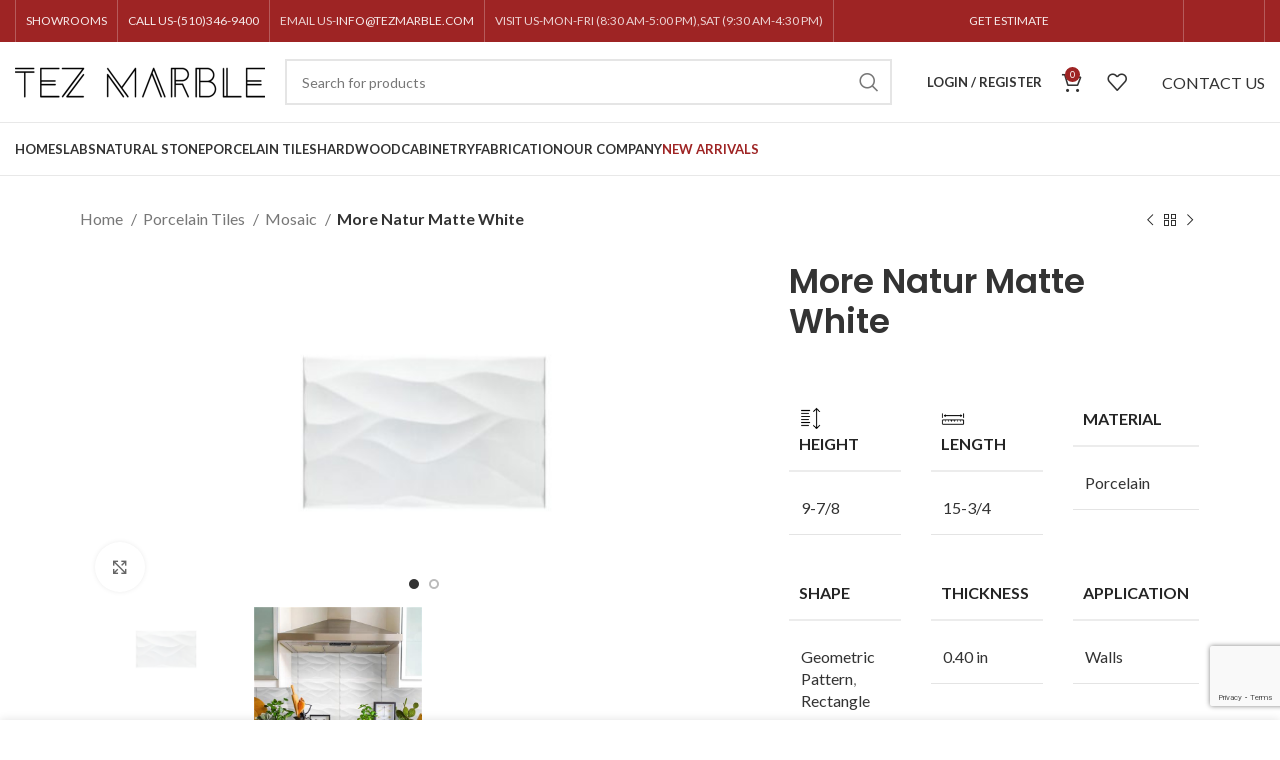

--- FILE ---
content_type: text/html; charset=UTF-8
request_url: https://tezmarble.com/product/more-natur-matte-white/
body_size: 33750
content:
<!DOCTYPE html>
<html lang="en-US">
<head>
<meta charset="UTF-8">
<link rel="profile" href="https://gmpg.org/xfn/11">
<link rel="pingback" href="https://tezmarble.com/xmlrpc.php">
<script>window.MSInputMethodContext && document.documentMode && document.write('<script src="https://tezmarble.com/wp-content/themes/woodmart/js/libs/ie11CustomProperties.min.js"><\/script>');</script>
<script>document.documentElement.className = document.documentElement.className + ' yes-js js_active js'</script>
<script type="text/javascript">
/* <![CDATA[ */
window.JetpackScriptData = {"site":{"icon":"https://i0.wp.com/tezmarble.com/wp-content/uploads/2022/06/cropped-header-logo-1.jpg?w=64\u0026ssl=1","title":"Tez Marble","host":"unknown","is_wpcom_platform":false}};
/* ]]> */
</script>
<meta name='robots' content='index, follow, max-image-preview:large, max-snippet:-1, max-video-preview:-1' />
<script>window._wca = window._wca || [];</script>
<!-- This site is optimized with the Yoast SEO plugin v25.5 - https://yoast.com/wordpress/plugins/seo/ -->
<title>More Natur Matte White Mosaic Tile | Tez Marble</title>
<meta name="description" content="More Natur Matte White is a porcelain tile known for its nice elegant tones. It complements any styles, offering a timeless aesthetic." />
<link rel="canonical" href="https://tezmarble.com/product/more-natur-matte-white/" />
<meta property="og:locale" content="en_US" />
<meta property="og:type" content="article" />
<meta property="og:title" content="More Natur Matte White Mosaic Tile | Tez Marble" />
<meta property="og:description" content="More Natur Matte White is a porcelain tile known for its nice elegant tones. It complements any styles, offering a timeless aesthetic." />
<meta property="og:url" content="https://tezmarble.com/product/more-natur-matte-white/" />
<meta property="og:site_name" content="Tez Marble" />
<meta property="article:publisher" content="https://www.facebook.com/Tez-Marble-1581813888707152/" />
<meta property="article:modified_time" content="2024-05-03T23:12:08+00:00" />
<meta property="og:image" content="https://tezmarble.com/wp-content/uploads/2024/05/More-Natur-Matte-White.jpg" />
<meta property="og:image:width" content="2400" />
<meta property="og:image:height" content="1200" />
<meta property="og:image:type" content="image/jpeg" />
<meta name="twitter:card" content="summary_large_image" />
<meta name="twitter:site" content="@tezmarbleinc" />
<meta name="twitter:label1" content="Est. reading time" />
<meta name="twitter:data1" content="1 minute" />
<script type="application/ld+json" class="yoast-schema-graph">{"@context":"https://schema.org","@graph":[{"@type":"WebPage","@id":"https://tezmarble.com/product/more-natur-matte-white/","url":"https://tezmarble.com/product/more-natur-matte-white/","name":"More Natur Matte White Mosaic Tile | Tez Marble","isPartOf":{"@id":"https://tezmarble.com/#website"},"primaryImageOfPage":{"@id":"https://tezmarble.com/product/more-natur-matte-white/#primaryimage"},"image":{"@id":"https://tezmarble.com/product/more-natur-matte-white/#primaryimage"},"thumbnailUrl":"https://tezmarble.com/wp-content/uploads/2024/05/More-Natur-Matte-White.jpg","datePublished":"2024-05-03T23:09:37+00:00","dateModified":"2024-05-03T23:12:08+00:00","description":"More Natur Matte White is a porcelain tile known for its nice elegant tones. It complements any styles, offering a timeless aesthetic.","breadcrumb":{"@id":"https://tezmarble.com/product/more-natur-matte-white/#breadcrumb"},"inLanguage":"en-US","potentialAction":[{"@type":"ReadAction","target":["https://tezmarble.com/product/more-natur-matte-white/"]}]},{"@type":"ImageObject","inLanguage":"en-US","@id":"https://tezmarble.com/product/more-natur-matte-white/#primaryimage","url":"https://tezmarble.com/wp-content/uploads/2024/05/More-Natur-Matte-White.jpg","contentUrl":"https://tezmarble.com/wp-content/uploads/2024/05/More-Natur-Matte-White.jpg","width":2400,"height":1200,"caption":"More Natur Matte White"},{"@type":"BreadcrumbList","@id":"https://tezmarble.com/product/more-natur-matte-white/#breadcrumb","itemListElement":[{"@type":"ListItem","position":1,"name":"Home","item":"https://tezmarble.com/"},{"@type":"ListItem","position":2,"name":"Shop","item":"https://tezmarble.com/shop/"},{"@type":"ListItem","position":3,"name":"More Natur Matte White"}]},{"@type":"WebSite","@id":"https://tezmarble.com/#website","url":"https://tezmarble.com/","name":"Tez Marble","description":"Slabs - Countertops - Residential and Commercial Tiles","publisher":{"@id":"https://tezmarble.com/#organization"},"potentialAction":[{"@type":"SearchAction","target":{"@type":"EntryPoint","urlTemplate":"https://tezmarble.com/?s={search_term_string}"},"query-input":{"@type":"PropertyValueSpecification","valueRequired":true,"valueName":"search_term_string"}}],"inLanguage":"en-US"},{"@type":"Organization","@id":"https://tezmarble.com/#organization","name":"Tez Marble","url":"https://tezmarble.com/","logo":{"@type":"ImageObject","inLanguage":"en-US","@id":"https://tezmarble.com/#/schema/logo/image/","url":"https://tezmarble.com/wp-content/uploads/2022/01/tez_marble_logo.png","contentUrl":"https://tezmarble.com/wp-content/uploads/2022/01/tez_marble_logo.png","width":1000,"height":176,"caption":"Tez Marble"},"image":{"@id":"https://tezmarble.com/#/schema/logo/image/"},"sameAs":["https://www.facebook.com/Tez-Marble-1581813888707152/","https://x.com/tezmarbleinc","https://www.instagram.com/tezmarble/?hl=en","https://www.pinterest.com/tezmarble/"]}]}</script>
<!-- / Yoast SEO plugin. -->
<link rel='dns-prefetch' href='//cdn.canvasjs.com' />
<link rel='dns-prefetch' href='//stats.wp.com' />
<link rel='dns-prefetch' href='//www.googletagmanager.com' />
<link rel='dns-prefetch' href='//fonts.googleapis.com' />
<link rel="alternate" type="application/rss+xml" title="Tez Marble &raquo; Feed" href="https://tezmarble.com/feed/" />
<link rel="alternate" type="application/rss+xml" title="Tez Marble &raquo; Comments Feed" href="https://tezmarble.com/comments/feed/" />
<link rel="alternate" title="oEmbed (JSON)" type="application/json+oembed" href="https://tezmarble.com/wp-json/oembed/1.0/embed?url=https%3A%2F%2Ftezmarble.com%2Fproduct%2Fmore-natur-matte-white%2F" />
<link rel="alternate" title="oEmbed (XML)" type="text/xml+oembed" href="https://tezmarble.com/wp-json/oembed/1.0/embed?url=https%3A%2F%2Ftezmarble.com%2Fproduct%2Fmore-natur-matte-white%2F&#038;format=xml" />
<style id='wp-img-auto-sizes-contain-inline-css' type='text/css'>
img:is([sizes=auto i],[sizes^="auto," i]){contain-intrinsic-size:3000px 1500px}
/*# sourceURL=wp-img-auto-sizes-contain-inline-css */
</style>
<!-- <link rel='stylesheet' id='bootstrap-css' href='https://tezmarble.com/wp-content/themes/woodmart/css/bootstrap-light.min.css?ver=7.2.4' type='text/css' media='all' /> -->
<!-- <link rel='stylesheet' id='woodmart-style-css' href='https://tezmarble.com/wp-content/themes/woodmart/css/parts/base.min.css?ver=7.2.4' type='text/css' media='all' /> -->
<!-- <link rel='stylesheet' id='wd-widget-price-filter-css' href='https://tezmarble.com/wp-content/themes/woodmart/css/parts/woo-widget-price-filter.min.css?ver=7.2.4' type='text/css' media='all' /> -->
<!-- <link rel='stylesheet' id='woof-sd-switcher23-css' href='https://tezmarble.com/wp-content/plugins/woocommerce-products-filter/ext/smart_designer/css/elements/switcher.css?ver=3.3.2' type='text/css' media='all' /> -->
<!-- <link rel='stylesheet' id='wp-block-library-css' href='https://tezmarble.com/wp-includes/css/dist/block-library/style.min.css?ver=6.9' type='text/css' media='all' /> -->
<link rel="stylesheet" type="text/css" href="//tezmarble.com/wp-content/cache/wpfc-minified/1ytswfsv/casfk.css" media="all"/>
<style id='classic-theme-styles-inline-css' type='text/css'>
/*! This file is auto-generated */
.wp-block-button__link{color:#fff;background-color:#32373c;border-radius:9999px;box-shadow:none;text-decoration:none;padding:calc(.667em + 2px) calc(1.333em + 2px);font-size:1.125em}.wp-block-file__button{background:#32373c;color:#fff;text-decoration:none}
/*# sourceURL=/wp-includes/css/classic-themes.min.css */
</style>
<!-- <link rel='stylesheet' id='wpa-css-css' href='https://tezmarble.com/wp-content/plugins/honeypot/includes/css/wpa.css?ver=2.2.12' type='text/css' media='all' /> -->
<!-- <link rel='stylesheet' id='dashicons-css' href='https://tezmarble.com/wp-includes/css/dashicons.min.css?ver=6.9' type='text/css' media='all' /> -->
<link rel="stylesheet" type="text/css" href="//tezmarble.com/wp-content/cache/wpfc-minified/1e1r81dt/cat6f.css" media="all"/>
<style id='dashicons-inline-css' type='text/css'>
[data-font="Dashicons"]:before {font-family: 'Dashicons' !important;content: attr(data-icon) !important;speak: none !important;font-weight: normal !important;font-variant: normal !important;text-transform: none !important;line-height: 1 !important;font-style: normal !important;-webkit-font-smoothing: antialiased !important;-moz-osx-font-smoothing: grayscale !important;}
/*# sourceURL=dashicons-inline-css */
</style>
<!-- <link rel='stylesheet' id='admin-bar-css' href='https://tezmarble.com/wp-includes/css/admin-bar.min.css?ver=6.9' type='text/css' media='all' /> -->
<link rel="stylesheet" type="text/css" href="//tezmarble.com/wp-content/cache/wpfc-minified/qt6u4e8e/cat6f.css" media="all"/>
<style id='admin-bar-inline-css' type='text/css'>
.canvasjs-chart-credit{
display: none !important;
}
#vtrtsFreeChart canvas {
border-radius: 6px;
}
.vtrts-free-adminbar-weekly-title {
font-weight: bold;
font-size: 14px;
color: #fff;
margin-bottom: 6px;
}
#wpadminbar #wp-admin-bar-vtrts_free_top_button .ab-icon:before {
content: "\f185";
color: #1DAE22;
top: 3px;
}
#wp-admin-bar-vtrts_pro_top_button .ab-item {
min-width: 180px;
}
.vtrts-free-adminbar-dropdown {
min-width: 340px;
padding: 18px 18px 12px 18px;
background: #23282d;
color: #fff;
border-radius: 8px;
box-shadow: 0 4px 24px rgba(0,0,0,0.15);
margin-top: 10px;
}
.vtrts-free-adminbar-grid {
display: grid;
grid-template-columns: 1fr 1fr;
gap: 18px 18px; /* row-gap column-gap */
margin-bottom: 18px;
}
.vtrts-free-adminbar-card {
background: #2c3338;
border-radius: 8px;
padding: 18px 18px 12px 18px;
box-shadow: 0 2px 8px rgba(0,0,0,0.07);
display: flex;
flex-direction: column;
align-items: flex-start;
}
/* Extra margin for the right column */
.vtrts-free-adminbar-card:nth-child(2),
.vtrts-free-adminbar-card:nth-child(4) {
margin-left: 10px !important;
padding-left: 10px !important;
margin-right: 10px !important;
padding-right : 10px !important;
margin-top: 10px !important;
}
.vtrts-free-adminbar-card:nth-child(1),
.vtrts-free-adminbar-card:nth-child(3) {
margin-left: 10px !important;
padding-left: 10px !important;
margin-top: 10px !important;
}
/* Extra margin for the bottom row */
.vtrts-free-adminbar-card:nth-child(3),
.vtrts-free-adminbar-card:nth-child(4) {
margin-top: 6px !important;
padding-top: 6px !important;
margin-top: 10px !important;
}
.vtrts-free-adminbar-card-title {
font-size: 14px;
font-weight: 800;
margin-bottom: 6px;
color: #fff;
}
.vtrts-free-adminbar-card-value {
font-size: 22px;
font-weight: bold;
color: #1DAE22;
margin-bottom: 4px;
}
.vtrts-free-adminbar-card-sub {
font-size: 12px;
color: #aaa;
}
.vtrts-free-adminbar-btn-wrap {
text-align: center;
margin-top: 8px;
}
#wp-admin-bar-vtrts_free_top_button .ab-item{
min-width: 80px !important;
padding: 0px !important;
.vtrts-free-adminbar-btn {
display: inline-block;
background: #1DAE22;
color: #fff !important;
font-weight: bold;
padding: 8px 28px;
border-radius: 6px;
text-decoration: none;
font-size: 15px;
transition: background 0.2s;
margin-top: 8px;
}
.vtrts-free-adminbar-btn:hover {
background: #15991b;
color: #fff !important;
}
.vtrts-free-adminbar-dropdown-wrap { min-width: 0; padding: 0; }
#wpadminbar #wp-admin-bar-vtrts_free_top_button .vtrts-free-adminbar-dropdown { display: none; position: absolute; left: 0; top: 100%; z-index: 99999; }
#wpadminbar #wp-admin-bar-vtrts_free_top_button:hover .vtrts-free-adminbar-dropdown { display: block; }
.ab-empty-item #wp-admin-bar-vtrts_free_top_button-default .ab-empty-item{
height:0px !important;
padding :0px !important;
}
#wpadminbar .quicklinks .ab-empty-item{
padding:0px !important;
}
.vtrts-free-adminbar-dropdown {
min-width: 340px;
padding: 18px 18px 12px 18px;
background: #23282d;
color: #fff;
border-radius: 12px; /* more rounded */
box-shadow: 0 8px 32px rgba(0,0,0,0.25); /* deeper shadow */
margin-top: 10px;
}
.vtrts-free-adminbar-btn-wrap {
text-align: center;
margin-top: 18px; /* more space above */
}
.vtrts-free-adminbar-btn {
display: inline-block;
background: #1DAE22;
color: #fff !important;
font-weight: bold;
padding: 5px 22px;
border-radius: 8px;
text-decoration: none;
font-size: 17px;
transition: background 0.2s, box-shadow 0.2s;
margin-top: 8px;
box-shadow: 0 2px 8px rgba(29,174,34,0.15);
text-align: center;
line-height: 1.6;
}
.vtrts-free-adminbar-btn:hover {
background: #15991b;
color: #fff !important;
box-shadow: 0 4px 16px rgba(29,174,34,0.25);
}
/*# sourceURL=admin-bar-inline-css */
</style>
<!-- <link rel='stylesheet' id='woof-css' href='https://tezmarble.com/wp-content/plugins/woocommerce-products-filter/css/front.css?ver=3.3.2' type='text/css' media='all' /> -->
<link rel="stylesheet" type="text/css" href="//tezmarble.com/wp-content/cache/wpfc-minified/f5qw5a9u/casfk.css" media="all"/>
<style id='woof-inline-css' type='text/css'>
.woof_products_top_panel li span, .woof_products_top_panel2 li span{background: url(https://tezmarble.com/wp-content/plugins/woocommerce-products-filter/img/delete.png);background-size: 14px 14px;background-repeat: no-repeat;background-position: right;}
.woof_edit_view{
display: none;
}
/*# sourceURL=woof-inline-css */
</style>
<!-- <link rel='stylesheet' id='chosen-drop-down-css' href='https://tezmarble.com/wp-content/plugins/woocommerce-products-filter/js/chosen/chosen.min.css?ver=3.3.2' type='text/css' media='all' /> -->
<!-- <link rel='stylesheet' id='icheck-jquery-color-css' href='https://tezmarble.com/wp-content/plugins/woocommerce-products-filter/js/icheck/skins/square/blue.css?ver=3.3.2' type='text/css' media='all' /> -->
<!-- <link rel='stylesheet' id='woof_by_backorder_html_items-css' href='https://tezmarble.com/wp-content/plugins/woocommerce-products-filter/ext/by_backorder/css/by_backorder.css?ver=3.3.2' type='text/css' media='all' /> -->
<!-- <link rel='stylesheet' id='woof_by_featured_html_items-css' href='https://tezmarble.com/wp-content/plugins/woocommerce-products-filter/ext/by_featured/css/by_featured.css?ver=3.3.2' type='text/css' media='all' /> -->
<!-- <link rel='stylesheet' id='woof_by_instock_html_items-css' href='https://tezmarble.com/wp-content/plugins/woocommerce-products-filter/ext/by_instock/css/by_instock.css?ver=3.3.2' type='text/css' media='all' /> -->
<!-- <link rel='stylesheet' id='woof_by_onsales_html_items-css' href='https://tezmarble.com/wp-content/plugins/woocommerce-products-filter/ext/by_onsales/css/by_onsales.css?ver=3.3.2' type='text/css' media='all' /> -->
<!-- <link rel='stylesheet' id='woof_color_html_items-css' href='https://tezmarble.com/wp-content/plugins/woocommerce-products-filter/ext/color/css/html_types/color.css?ver=3.3.2' type='text/css' media='all' /> -->
<!-- <link rel='stylesheet' id='woof_image_html_items-css' href='https://tezmarble.com/wp-content/plugins/woocommerce-products-filter/ext/image/css/html_types/image.css?ver=3.3.2' type='text/css' media='all' /> -->
<!-- <link rel='stylesheet' id='woof_label_html_items-css' href='https://tezmarble.com/wp-content/plugins/woocommerce-products-filter/ext/label/css/html_types/label.css?ver=3.3.2' type='text/css' media='all' /> -->
<!-- <link rel='stylesheet' id='woof_select_hierarchy_html_items-css' href='https://tezmarble.com/wp-content/plugins/woocommerce-products-filter/ext/select_hierarchy/css/html_types/select_hierarchy.css?ver=3.3.2' type='text/css' media='all' /> -->
<!-- <link rel='stylesheet' id='woof_select_radio_check_html_items-css' href='https://tezmarble.com/wp-content/plugins/woocommerce-products-filter/ext/select_radio_check/css/html_types/select_radio_check.css?ver=3.3.2' type='text/css' media='all' /> -->
<!-- <link rel='stylesheet' id='woof_slider_html_items-css' href='https://tezmarble.com/wp-content/plugins/woocommerce-products-filter/ext/slider/css/html_types/slider.css?ver=3.3.2' type='text/css' media='all' /> -->
<!-- <link rel='stylesheet' id='woof_sd_html_items_checkbox-css' href='https://tezmarble.com/wp-content/plugins/woocommerce-products-filter/ext/smart_designer/css/elements/checkbox.css?ver=3.3.2' type='text/css' media='all' /> -->
<!-- <link rel='stylesheet' id='woof_sd_html_items_radio-css' href='https://tezmarble.com/wp-content/plugins/woocommerce-products-filter/ext/smart_designer/css/elements/radio.css?ver=3.3.2' type='text/css' media='all' /> -->
<!-- <link rel='stylesheet' id='woof_sd_html_items_switcher-css' href='https://tezmarble.com/wp-content/plugins/woocommerce-products-filter/ext/smart_designer/css/elements/switcher.css?ver=3.3.2' type='text/css' media='all' /> -->
<!-- <link rel='stylesheet' id='woof_sd_html_items_color-css' href='https://tezmarble.com/wp-content/plugins/woocommerce-products-filter/ext/smart_designer/css/elements/color.css?ver=3.3.2' type='text/css' media='all' /> -->
<!-- <link rel='stylesheet' id='woof_sd_html_items_tooltip-css' href='https://tezmarble.com/wp-content/plugins/woocommerce-products-filter/ext/smart_designer/css/tooltip.css?ver=3.3.2' type='text/css' media='all' /> -->
<!-- <link rel='stylesheet' id='woof_sd_html_items_front-css' href='https://tezmarble.com/wp-content/plugins/woocommerce-products-filter/ext/smart_designer/css/front.css?ver=3.3.2' type='text/css' media='all' /> -->
<!-- <link rel='stylesheet' id='woof_step_filter_html_items-css' href='https://tezmarble.com/wp-content/plugins/woocommerce-products-filter/ext/step_filer/css/step_filter.css?ver=3.3.2' type='text/css' media='all' /> -->
<link rel="stylesheet" type="text/css" href="//tezmarble.com/wp-content/cache/wpfc-minified/ecmy2vt/casfk.css" media="all"/>
<style id='woocommerce-inline-inline-css' type='text/css'>
.woocommerce form .form-row .required { visibility: visible; }
/*# sourceURL=woocommerce-inline-inline-css */
</style>
<!-- <link rel='stylesheet' id='yith-wcan-shortcodes-css' href='https://tezmarble.com/wp-content/plugins/yith-woocommerce-ajax-navigation/assets/css/shortcodes.css?ver=5.12.0' type='text/css' media='all' /> -->
<link rel="stylesheet" type="text/css" href="//tezmarble.com/wp-content/cache/wpfc-minified/13n7nlew/casfk.css" media="all"/>
<style id='yith-wcan-shortcodes-inline-css' type='text/css'>
:root{
--yith-wcan-filters_colors_titles: #434343;
--yith-wcan-filters_colors_background: #FFFFFF;
--yith-wcan-filters_colors_accent: #A7144C;
--yith-wcan-filters_colors_accent_r: 167;
--yith-wcan-filters_colors_accent_g: 20;
--yith-wcan-filters_colors_accent_b: 76;
--yith-wcan-color_swatches_border_radius: 100%;
--yith-wcan-color_swatches_size: 30px;
--yith-wcan-labels_style_background: #FFFFFF;
--yith-wcan-labels_style_background_hover: #A7144C;
--yith-wcan-labels_style_background_active: #A7144C;
--yith-wcan-labels_style_text: #434343;
--yith-wcan-labels_style_text_hover: #FFFFFF;
--yith-wcan-labels_style_text_active: #FFFFFF;
--yith-wcan-anchors_style_text: #434343;
--yith-wcan-anchors_style_text_hover: #A7144C;
--yith-wcan-anchors_style_text_active: #A7144C;
}
/*# sourceURL=yith-wcan-shortcodes-inline-css */
</style>
<!-- <link rel='stylesheet' id='jquery-selectBox-css' href='https://tezmarble.com/wp-content/plugins/yith-woocommerce-wishlist/assets/css/jquery.selectBox.css?ver=1.2.0' type='text/css' media='all' /> -->
<!-- <link rel='stylesheet' id='woocommerce_prettyPhoto_css-css' href='//tezmarble.com/wp-content/plugins/woocommerce/assets/css/prettyPhoto.css?ver=3.1.6' type='text/css' media='all' /> -->
<!-- <link rel='stylesheet' id='yith-wcwl-main-css' href='https://tezmarble.com/wp-content/plugins/yith-woocommerce-wishlist/assets/css/style.css?ver=4.7.0' type='text/css' media='all' /> -->
<link rel="stylesheet" type="text/css" href="//tezmarble.com/wp-content/cache/wpfc-minified/fsrp2y8j/dc6sh.css" media="all"/>
<style id='yith-wcwl-main-inline-css' type='text/css'>
:root { --rounded-corners-radius: 16px; --add-to-cart-rounded-corners-radius: 16px; --color-headers-background: #F4F4F4; --feedback-duration: 3s } 
:root { --rounded-corners-radius: 16px; --add-to-cart-rounded-corners-radius: 16px; --color-headers-background: #F4F4F4; --feedback-duration: 3s } 
/*# sourceURL=yith-wcwl-main-inline-css */
</style>
<!-- <link rel='stylesheet' id='brands-styles-css' href='https://tezmarble.com/wp-content/plugins/woocommerce/assets/css/brands.css?ver=10.0.5' type='text/css' media='all' /> -->
<!-- <link rel='stylesheet' id='elementor-frontend-css' href='https://tezmarble.com/wp-content/plugins/elementor/assets/css/frontend.min.css?ver=3.30.2' type='text/css' media='all' /> -->
<link rel="stylesheet" type="text/css" href="//tezmarble.com/wp-content/cache/wpfc-minified/kkx4uwp2/cawh4.css" media="all"/>
<link rel='stylesheet' id='elementor-post-6-css' href='https://tezmarble.com/wp-content/uploads/elementor/css/post-6.css?ver=1707187856' type='text/css' media='all' />
<!-- <link rel='stylesheet' id='wd-widget-recent-post-comments-css' href='https://tezmarble.com/wp-content/themes/woodmart/css/parts/widget-recent-post-comments.min.css?ver=7.2.4' type='text/css' media='all' /> -->
<!-- <link rel='stylesheet' id='wd-widget-nav-css' href='https://tezmarble.com/wp-content/themes/woodmart/css/parts/widget-nav.min.css?ver=7.2.4' type='text/css' media='all' /> -->
<!-- <link rel='stylesheet' id='wd-widget-wd-layered-nav-css' href='https://tezmarble.com/wp-content/themes/woodmart/css/parts/woo-widget-wd-layered-nav.min.css?ver=7.2.4' type='text/css' media='all' /> -->
<!-- <link rel='stylesheet' id='wd-woo-mod-swatches-base-css' href='https://tezmarble.com/wp-content/themes/woodmart/css/parts/woo-mod-swatches-base.min.css?ver=7.2.4' type='text/css' media='all' /> -->
<!-- <link rel='stylesheet' id='wd-woo-mod-swatches-filter-css' href='https://tezmarble.com/wp-content/themes/woodmart/css/parts/woo-mod-swatches-filter.min.css?ver=7.2.4' type='text/css' media='all' /> -->
<!-- <link rel='stylesheet' id='wd-widget-layered-nav-stock-status-css' href='https://tezmarble.com/wp-content/themes/woodmart/css/parts/woo-widget-layered-nav-stock-status.min.css?ver=7.2.4' type='text/css' media='all' /> -->
<!-- <link rel='stylesheet' id='wd-widget-product-list-css' href='https://tezmarble.com/wp-content/themes/woodmart/css/parts/woo-widget-product-list.min.css?ver=7.2.4' type='text/css' media='all' /> -->
<!-- <link rel='stylesheet' id='wd-widget-slider-price-filter-css' href='https://tezmarble.com/wp-content/themes/woodmart/css/parts/woo-widget-slider-price-filter.min.css?ver=7.2.4' type='text/css' media='all' /> -->
<!-- <link rel='stylesheet' id='wd-wp-gutenberg-css' href='https://tezmarble.com/wp-content/themes/woodmart/css/parts/wp-gutenberg.min.css?ver=7.2.4' type='text/css' media='all' /> -->
<!-- <link rel='stylesheet' id='wd-wpcf7-css' href='https://tezmarble.com/wp-content/themes/woodmart/css/parts/int-wpcf7.min.css?ver=7.2.4' type='text/css' media='all' /> -->
<!-- <link rel='stylesheet' id='wd-revolution-slider-css' href='https://tezmarble.com/wp-content/themes/woodmart/css/parts/int-rev-slider.min.css?ver=7.2.4' type='text/css' media='all' /> -->
<!-- <link rel='stylesheet' id='wd-woo-yith-wishlist-css' href='https://tezmarble.com/wp-content/themes/woodmart/css/parts/int-woo-yith-wishlist.min.css?ver=7.2.4' type='text/css' media='all' /> -->
<!-- <link rel='stylesheet' id='wd-page-my-account-css' href='https://tezmarble.com/wp-content/themes/woodmart/css/parts/woo-page-my-account.min.css?ver=7.2.4' type='text/css' media='all' /> -->
<!-- <link rel='stylesheet' id='wd-elementor-base-css' href='https://tezmarble.com/wp-content/themes/woodmart/css/parts/int-elem-base.min.css?ver=7.2.4' type='text/css' media='all' /> -->
<!-- <link rel='stylesheet' id='wd-woocommerce-base-css' href='https://tezmarble.com/wp-content/themes/woodmart/css/parts/woocommerce-base.min.css?ver=7.2.4' type='text/css' media='all' /> -->
<!-- <link rel='stylesheet' id='wd-mod-star-rating-css' href='https://tezmarble.com/wp-content/themes/woodmart/css/parts/mod-star-rating.min.css?ver=7.2.4' type='text/css' media='all' /> -->
<!-- <link rel='stylesheet' id='wd-woo-el-track-order-css' href='https://tezmarble.com/wp-content/themes/woodmart/css/parts/woo-el-track-order.min.css?ver=7.2.4' type='text/css' media='all' /> -->
<!-- <link rel='stylesheet' id='wd-woo-gutenberg-css' href='https://tezmarble.com/wp-content/themes/woodmart/css/parts/woo-gutenberg.min.css?ver=7.2.4' type='text/css' media='all' /> -->
<!-- <link rel='stylesheet' id='wd-woo-mod-quantity-css' href='https://tezmarble.com/wp-content/themes/woodmart/css/parts/woo-mod-quantity.min.css?ver=7.2.4' type='text/css' media='all' /> -->
<!-- <link rel='stylesheet' id='wd-woo-single-prod-el-base-css' href='https://tezmarble.com/wp-content/themes/woodmart/css/parts/woo-single-prod-el-base.min.css?ver=7.2.4' type='text/css' media='all' /> -->
<!-- <link rel='stylesheet' id='wd-woo-mod-stock-status-css' href='https://tezmarble.com/wp-content/themes/woodmart/css/parts/woo-mod-stock-status.min.css?ver=7.2.4' type='text/css' media='all' /> -->
<!-- <link rel='stylesheet' id='wd-woo-opt-hide-larger-price-css' href='https://tezmarble.com/wp-content/themes/woodmart/css/parts/woo-opt-hide-larger-price.min.css?ver=7.2.4' type='text/css' media='all' /> -->
<!-- <link rel='stylesheet' id='wd-woo-mod-shop-attributes-css' href='https://tezmarble.com/wp-content/themes/woodmart/css/parts/woo-mod-shop-attributes.min.css?ver=7.2.4' type='text/css' media='all' /> -->
<!-- <link rel='stylesheet' id='child-style-css' href='https://tezmarble.com/wp-content/themes/woodmart-child/style.css?ver=7.2.4' type='text/css' media='all' /> -->
<!-- <link rel='stylesheet' id='wd-header-base-css' href='https://tezmarble.com/wp-content/themes/woodmart/css/parts/header-base.min.css?ver=7.2.4' type='text/css' media='all' /> -->
<!-- <link rel='stylesheet' id='wd-mod-tools-css' href='https://tezmarble.com/wp-content/themes/woodmart/css/parts/mod-tools.min.css?ver=7.2.4' type='text/css' media='all' /> -->
<!-- <link rel='stylesheet' id='wd-header-elements-base-css' href='https://tezmarble.com/wp-content/themes/woodmart/css/parts/header-el-base.min.css?ver=7.2.4' type='text/css' media='all' /> -->
<!-- <link rel='stylesheet' id='wd-social-icons-css' href='https://tezmarble.com/wp-content/themes/woodmart/css/parts/el-social-icons.min.css?ver=7.2.4' type='text/css' media='all' /> -->
<!-- <link rel='stylesheet' id='wd-header-search-css' href='https://tezmarble.com/wp-content/themes/woodmart/css/parts/header-el-search.min.css?ver=7.2.4' type='text/css' media='all' /> -->
<!-- <link rel='stylesheet' id='wd-header-search-form-css' href='https://tezmarble.com/wp-content/themes/woodmart/css/parts/header-el-search-form.min.css?ver=7.2.4' type='text/css' media='all' /> -->
<!-- <link rel='stylesheet' id='wd-wd-search-results-css' href='https://tezmarble.com/wp-content/themes/woodmart/css/parts/wd-search-results.min.css?ver=7.2.4' type='text/css' media='all' /> -->
<!-- <link rel='stylesheet' id='wd-wd-search-form-css' href='https://tezmarble.com/wp-content/themes/woodmart/css/parts/wd-search-form.min.css?ver=7.2.4' type='text/css' media='all' /> -->
<!-- <link rel='stylesheet' id='wd-header-my-account-dropdown-css' href='https://tezmarble.com/wp-content/themes/woodmart/css/parts/header-el-my-account-dropdown.min.css?ver=7.2.4' type='text/css' media='all' /> -->
<!-- <link rel='stylesheet' id='wd-woo-mod-login-form-css' href='https://tezmarble.com/wp-content/themes/woodmart/css/parts/woo-mod-login-form.min.css?ver=7.2.4' type='text/css' media='all' /> -->
<!-- <link rel='stylesheet' id='wd-header-my-account-css' href='https://tezmarble.com/wp-content/themes/woodmart/css/parts/header-el-my-account.min.css?ver=7.2.4' type='text/css' media='all' /> -->
<!-- <link rel='stylesheet' id='wd-header-cart-side-css' href='https://tezmarble.com/wp-content/themes/woodmart/css/parts/header-el-cart-side.min.css?ver=7.2.4' type='text/css' media='all' /> -->
<!-- <link rel='stylesheet' id='wd-header-cart-css' href='https://tezmarble.com/wp-content/themes/woodmart/css/parts/header-el-cart.min.css?ver=7.2.4' type='text/css' media='all' /> -->
<!-- <link rel='stylesheet' id='wd-widget-shopping-cart-css' href='https://tezmarble.com/wp-content/themes/woodmart/css/parts/woo-widget-shopping-cart.min.css?ver=7.2.4' type='text/css' media='all' /> -->
<!-- <link rel='stylesheet' id='wd-woo-single-prod-builder-css' href='https://tezmarble.com/wp-content/themes/woodmart/css/parts/woo-single-prod-builder.min.css?ver=7.2.4' type='text/css' media='all' /> -->
<!-- <link rel='stylesheet' id='wd-woo-single-prod-el-navigation-css' href='https://tezmarble.com/wp-content/themes/woodmart/css/parts/woo-single-prod-el-navigation.min.css?ver=7.2.4' type='text/css' media='all' /> -->
<!-- <link rel='stylesheet' id='wd-woo-single-prod-el-gallery-css' href='https://tezmarble.com/wp-content/themes/woodmart/css/parts/woo-single-prod-el-gallery.min.css?ver=7.2.4' type='text/css' media='all' /> -->
<!-- <link rel='stylesheet' id='wd-owl-carousel-css' href='https://tezmarble.com/wp-content/themes/woodmart/css/parts/lib-owl-carousel.min.css?ver=7.2.4' type='text/css' media='all' /> -->
<!-- <link rel='stylesheet' id='wd-woo-mod-product-labels-css' href='https://tezmarble.com/wp-content/themes/woodmart/css/parts/woo-mod-product-labels.min.css?ver=7.2.4' type='text/css' media='all' /> -->
<!-- <link rel='stylesheet' id='wd-woo-mod-product-labels-rect-css' href='https://tezmarble.com/wp-content/themes/woodmart/css/parts/woo-mod-product-labels-rect.min.css?ver=7.2.4' type='text/css' media='all' /> -->
<!-- <link rel='stylesheet' id='wd-photoswipe-css' href='https://tezmarble.com/wp-content/themes/woodmart/css/parts/lib-photoswipe.min.css?ver=7.2.4' type='text/css' media='all' /> -->
<!-- <link rel='stylesheet' id='wd-mod-comments-css' href='https://tezmarble.com/wp-content/themes/woodmart/css/parts/mod-comments.min.css?ver=7.2.4' type='text/css' media='all' /> -->
<!-- <link rel='stylesheet' id='wd-tabs-css' href='https://tezmarble.com/wp-content/themes/woodmart/css/parts/el-tabs.min.css?ver=7.2.4' type='text/css' media='all' /> -->
<!-- <link rel='stylesheet' id='wd-woo-single-prod-el-tabs-opt-layout-tabs-css' href='https://tezmarble.com/wp-content/themes/woodmart/css/parts/woo-single-prod-el-tabs-opt-layout-tabs.min.css?ver=7.2.4' type='text/css' media='all' /> -->
<!-- <link rel='stylesheet' id='wd-section-title-css' href='https://tezmarble.com/wp-content/themes/woodmart/css/parts/el-section-title.min.css?ver=7.2.4' type='text/css' media='all' /> -->
<!-- <link rel='stylesheet' id='wd-product-loop-css' href='https://tezmarble.com/wp-content/themes/woodmart/css/parts/woo-product-loop.min.css?ver=7.2.4' type='text/css' media='all' /> -->
<!-- <link rel='stylesheet' id='wd-product-loop-icons-css' href='https://tezmarble.com/wp-content/themes/woodmart/css/parts/woo-product-loop-icons.min.css?ver=7.2.4' type='text/css' media='all' /> -->
<!-- <link rel='stylesheet' id='wd-woo-opt-title-limit-css' href='https://tezmarble.com/wp-content/themes/woodmart/css/parts/woo-opt-title-limit.min.css?ver=7.2.4' type='text/css' media='all' /> -->
<!-- <link rel='stylesheet' id='wd-woo-opt-stretch-cont-css' href='https://tezmarble.com/wp-content/themes/woodmart/css/parts/woo-opt-stretch-cont.min.css?ver=7.2.4' type='text/css' media='all' /> -->
<!-- <link rel='stylesheet' id='wd-mfp-popup-css' href='https://tezmarble.com/wp-content/themes/woodmart/css/parts/lib-magnific-popup.min.css?ver=7.2.4' type='text/css' media='all' /> -->
<!-- <link rel='stylesheet' id='wd-footer-base-css' href='https://tezmarble.com/wp-content/themes/woodmart/css/parts/footer-base.min.css?ver=7.2.4' type='text/css' media='all' /> -->
<!-- <link rel='stylesheet' id='wd-scroll-top-css' href='https://tezmarble.com/wp-content/themes/woodmart/css/parts/opt-scrolltotop.min.css?ver=7.2.4' type='text/css' media='all' /> -->
<!-- <link rel='stylesheet' id='wd-sticky-add-to-cart-css' href='https://tezmarble.com/wp-content/themes/woodmart/css/parts/woo-opt-sticky-add-to-cart.min.css?ver=7.2.4' type='text/css' media='all' /> -->
<!-- <link rel='stylesheet' id='wd-woo-mod-quantity-overlap-css' href='https://tezmarble.com/wp-content/themes/woodmart/css/parts/woo-mod-quantity-overlap.min.css?ver=7.2.4' type='text/css' media='all' /> -->
<!-- <link rel='stylesheet' id='xts-style-header_153799-css' href='https://tezmarble.com/wp-content/uploads/2024/01/xts-header_153799-1705172466.css?ver=7.2.4' type='text/css' media='all' /> -->
<!-- <link rel='stylesheet' id='xts-style-theme_settings_default-css' href='https://tezmarble.com/wp-content/uploads/2025/02/xts-theme_settings_default-1740072915.css?ver=7.2.4' type='text/css' media='all' /> -->
<link rel="stylesheet" type="text/css" href="//tezmarble.com/wp-content/cache/wpfc-minified/qlxecpux/cbba1.css" media="all"/>
<link rel='stylesheet' id='xts-google-fonts-css' href='https://fonts.googleapis.com/css?family=Lato%3A400%2C700%7CPoppins%3A400%2C600&#038;ver=7.2.4' type='text/css' media='all' />
<!-- <link rel='stylesheet' id='elementor-gf-local-roboto-css' href='https://tezmarble.com/wp-content/uploads/elementor/google-fonts/css/roboto.css?ver=1752692697' type='text/css' media='all' /> -->
<!-- <link rel='stylesheet' id='elementor-gf-local-robotoslab-css' href='https://tezmarble.com/wp-content/uploads/elementor/google-fonts/css/robotoslab.css?ver=1752692699' type='text/css' media='all' /> -->
<link rel="stylesheet" type="text/css" href="//tezmarble.com/wp-content/cache/wpfc-minified/20hdrt51/casfk.css" media="all"/>
<script type="text/javascript" id="ahc_front_js-js-extra">
/* <![CDATA[ */
var ahc_ajax_front = {"ajax_url":"https://tezmarble.com/wp-admin/admin-ajax.php","plugin_url":"https://tezmarble.com/wp-content/plugins/visitors-traffic-real-time-statistics/","page_id":"29806","page_title":"More Natur Matte White","post_type":"product"};
//# sourceURL=ahc_front_js-js-extra
/* ]]> */
</script>
<script src='//tezmarble.com/wp-content/cache/wpfc-minified/ky39sqkp/casfk.js' type="text/javascript"></script>
<!-- <script type="text/javascript" src="https://tezmarble.com/wp-content/plugins/visitors-traffic-real-time-statistics/js/front.js?ver=6.9" id="ahc_front_js-js"></script> -->
<!-- <script type="text/javascript" src="https://tezmarble.com/wp-includes/js/jquery/jquery.min.js?ver=3.7.1" id="jquery-core-js"></script> -->
<!-- <script type="text/javascript" src="https://tezmarble.com/wp-includes/js/jquery/jquery-migrate.min.js?ver=3.4.1" id="jquery-migrate-js"></script> -->
<!-- <script type="text/javascript" src="https://tezmarble.com/wp-content/plugins/woocommerce/assets/js/jquery-blockui/jquery.blockUI.min.js?ver=2.7.0-wc.10.0.5" id="jquery-blockui-js" defer="defer" data-wp-strategy="defer"></script> -->
<script type="text/javascript" id="wc-add-to-cart-js-extra">
/* <![CDATA[ */
var wc_add_to_cart_params = {"ajax_url":"/wp-admin/admin-ajax.php","wc_ajax_url":"/?wc-ajax=%%endpoint%%","i18n_view_cart":"View cart","cart_url":"https://tezmarble.com/cart/","is_cart":"","cart_redirect_after_add":"no"};
//# sourceURL=wc-add-to-cart-js-extra
/* ]]> */
</script>
<script src='//tezmarble.com/wp-content/cache/wpfc-minified/6yif0j36/casfl.js' type="text/javascript"></script>
<!-- <script type="text/javascript" src="https://tezmarble.com/wp-content/plugins/woocommerce/assets/js/frontend/add-to-cart.min.js?ver=10.0.5" id="wc-add-to-cart-js" defer="defer" data-wp-strategy="defer"></script> -->
<!-- <script type="text/javascript" src="https://tezmarble.com/wp-content/plugins/woocommerce/assets/js/zoom/jquery.zoom.min.js?ver=1.7.21-wc.10.0.5" id="zoom-js" defer="defer" data-wp-strategy="defer"></script> -->
<script type="text/javascript" id="wc-single-product-js-extra">
/* <![CDATA[ */
var wc_single_product_params = {"i18n_required_rating_text":"Please select a rating","i18n_rating_options":["1 of 5 stars","2 of 5 stars","3 of 5 stars","4 of 5 stars","5 of 5 stars"],"i18n_product_gallery_trigger_text":"View full-screen image gallery","review_rating_required":"yes","flexslider":{"rtl":false,"animation":"slide","smoothHeight":true,"directionNav":false,"controlNav":"thumbnails","slideshow":false,"animationSpeed":500,"animationLoop":false,"allowOneSlide":false},"zoom_enabled":"","zoom_options":[],"photoswipe_enabled":"","photoswipe_options":{"shareEl":false,"closeOnScroll":false,"history":false,"hideAnimationDuration":0,"showAnimationDuration":0},"flexslider_enabled":""};
//# sourceURL=wc-single-product-js-extra
/* ]]> */
</script>
<script src='//tezmarble.com/wp-content/cache/wpfc-minified/8hzjpf3x/casfl.js' type="text/javascript"></script>
<!-- <script type="text/javascript" src="https://tezmarble.com/wp-content/plugins/woocommerce/assets/js/frontend/single-product.min.js?ver=10.0.5" id="wc-single-product-js" defer="defer" data-wp-strategy="defer"></script> -->
<!-- <script type="text/javascript" src="https://tezmarble.com/wp-content/plugins/woocommerce/assets/js/js-cookie/js.cookie.min.js?ver=2.1.4-wc.10.0.5" id="js-cookie-js" defer="defer" data-wp-strategy="defer"></script> -->
<script type="text/javascript" id="woocommerce-js-extra">
/* <![CDATA[ */
var woocommerce_params = {"ajax_url":"/wp-admin/admin-ajax.php","wc_ajax_url":"/?wc-ajax=%%endpoint%%","i18n_password_show":"Show password","i18n_password_hide":"Hide password"};
//# sourceURL=woocommerce-js-extra
/* ]]> */
</script>
<script src='//tezmarble.com/wp-content/cache/wpfc-minified/phqsyil/casfk.js' type="text/javascript"></script>
<!-- <script type="text/javascript" src="https://tezmarble.com/wp-content/plugins/woocommerce/assets/js/frontend/woocommerce.min.js?ver=10.0.5" id="woocommerce-js" defer="defer" data-wp-strategy="defer"></script> -->
<script type="text/javascript" src="https://stats.wp.com/s-202603.js" id="woocommerce-analytics-js" defer="defer" data-wp-strategy="defer"></script>
<!-- Google tag (gtag.js) snippet added by Site Kit -->
<!-- Google Analytics snippet added by Site Kit -->
<script type="text/javascript" src="https://www.googletagmanager.com/gtag/js?id=GT-WV3X2TM" id="google_gtagjs-js" async></script>
<script type="text/javascript" id="google_gtagjs-js-after">
/* <![CDATA[ */
window.dataLayer = window.dataLayer || [];function gtag(){dataLayer.push(arguments);}
gtag("set","linker",{"domains":["tezmarble.com"]});
gtag("js", new Date());
gtag("set", "developer_id.dZTNiMT", true);
gtag("config", "GT-WV3X2TM");
//# sourceURL=google_gtagjs-js-after
/* ]]> */
</script>
<!-- End Google tag (gtag.js) snippet added by Site Kit -->
<script src='//tezmarble.com/wp-content/cache/wpfc-minified/7ncde0q8/casfk.js' type="text/javascript"></script>
<!-- <script type="text/javascript" src="https://tezmarble.com/wp-content/themes/woodmart/js/libs/device.min.js?ver=7.2.4" id="wd-device-library-js"></script> -->
<!-- Google Analytics Code Snippet By AWCA --><script async src="https://www.googletagmanager.com/gtag/js?id=G-T3FZF4BRFJ"></script>
<script>
window.dataLayer = window.dataLayer || [];
function gtag(){dataLayer.push(arguments);}
gtag('js', new Date());gtag('config', 'G-T3FZF4BRFJ');</script> <!- end of Google Analytics Code Snippet by AWCA--><link rel="https://api.w.org/" href="https://tezmarble.com/wp-json/" /><link rel="alternate" title="JSON" type="application/json" href="https://tezmarble.com/wp-json/wp/v2/product/29806" /><link rel="EditURI" type="application/rsd+xml" title="RSD" href="https://tezmarble.com/xmlrpc.php?rsd" />
<meta name="generator" content="WordPress 6.9" />
<meta name="generator" content="WooCommerce 10.0.5" />
<link rel='shortlink' href='https://tezmarble.com/?p=29806' />
<!-- start Simple Custom CSS and JS -->
<style type="text/css">
.site-content{
margin-bottom: 0px;
} 
.wd-prefooter {
padding-bottom: 0px;
}
a.m-btn {
background: #3E3E3E;
padding: 12px;
color: #ffffff;
font-weight: 600;
}
a.m-btn:hover{
background: #647694;
}
.page-id-13179 .wpcf7-form .wp-form {
width: 49%;
float: left;
margin-right: 13px;
margin-bottom: 10px;
}
.page-id-13179 .wpcf7-form .wp-form-f {
width: 100%;
margin-bottom: 10px;
}
.page-id-13179 .wpcf7-form .wp-m, .page-id-13484 .wpcf7-form .wp-m,.page-id-14338 .wpcf7-form .wp-m{
margin-right: 0px;
float: right !important;
}
.page-id-13179 .wpcf7-form .wp-input select, .page-id-13179 .wpcf7-form .wp-input input, .page-id-13179 .wpcf7-form .wp-form-text textarea{
height: 50px;
font-size: 16px;
font-weight: 600;
border: 1px solid #606060;
color: #262626;
background:#fff;
}
.page-id-13179 .wpcf7-form .wp-form-btn {
margin-top: 40px;
text-align: right;
}
.page-id-13179 .wpcf7-form .wp-form-btn input{
font-size: 16px;
font-weight: 600;
background: #7c0000;
color: #fff;
}
.mc4wp-form-fields .news-form input{
float: left;
width: 50%;
height: 35px;
background: #fff;
}
.mc4wp-form-fields .news-btn input{
padding: 8px 20px;
background: transparent;
margin-left: 10px;
border: 1px solid #fff;
}
.mc4wp-form-fields .news-btn input:hover{
background: #7c0000;
}
.page-id-13078 .owl-stage-outer .banner-mask .wrapper-content-banner {
background-color: rgba(0,0,0,0.6);
}
.page-id-13416 .wpcf7-form .c-form {
width: 49%;
float: left;
margin-right: 24px;
margin-bottom: 25px;
}
.page-id-13416 .wpcf7-form .m-c-form {
margin-right: 0px;
}
.page-id-13416 .wpcf7-form .c-form .c-label, .page-id-13416 .wpcf7-form .c-form-file .c-label {
font-size: 16px;
font-weight: 600;
margin-bottom: -10px;
}
.page-id-13416 .wpcf7-form .c-form input{
height: 45px;
color: #ababab;
}
.page-id-13416 .wpcf7-form .c-form-btn input {
font-size: 16px;
padding: 15px 80px;
background: #262626;
color: #fff;
font-weight: 500;
}
.page-id-13416 .wpcf7-form .c-form-btn {
margin-top: 40px;
}
a.f-btn {
font-size: 20px;
font-weight: bold;
color: #7C0000;
}
.page-id-13484 .wpcf7-form .sr-r-form,.page-id-14338 .wpcf7-form .dc-form  {
width: 49%;
float: left;
margin-bottom: 15px;
}
.page-id-13484 input.wpcf7-form-control.wpcf7-text.wpcf7-validates-as-required.form-control, textarea.wpcf7-form-control.wpcf7-textarea.wpcf7-validates-as-required.form-control{
height: 50px;
font-size: 16px;
font-weight: 600;
}
.page-id-13484 .sr-r-btn {
margin-top: 30px;
}
.page-id-13484 input.wpcf7-form-control.wpcf7-submit, .page-id-14338 input.wpcf7-form-control.wpcf7-submit {
padding: 12px 35px;
font-size: 16px;
background: #7c0000;
color: #ffffff;
}
.page-id-14338 input.wpcf7-form-control.wpcf7-text.wpcf7-validates-as-required.form-control,.page-id-14338 textarea.wpcf7-form-control.wpcf7-textarea.wpcf7-validates-as-required.form-control {
margin-top: -20px;
}
.page-id-14338 .dc-text {
margin-bottom: 15px;
}
.wd-loop-footer.portfolio-footer {
margin-bottom: 35px;
}
.wd-loop-footer .wd-load-more:hover{
background:#7c0000;
color:#fff;
border-color:#7c0000;
}
@media only screen and (max-width: 767px){
.page-id-13179 .wpcf7-form .wp-form{
width: 100%;
}
.mc4wp-form-fields .news-form input{
width: 100%;
}
.mc4wp-form-fields .news-btn {
text-align: center;
margin-top: 45px;
}
.page-id-13416 .wpcf7-form .c-form {
width: 100%;
margin-right: 0px;
}
.page-id-13416 .wpcf7-form .m-cf {
width: 49%;
margin-right: 5px;
}
.page-id-13416 .wpcf7-form .m-c-form {
margin-right: 0px;
}
.page-id-13416 .wpcf7-form .c-form .c-label, .page-id-13416 .wpcf7-form .c-form-file .c-label {
font-size: 14px;
font-weight: 500;
}	
.page-id-13416 .wpcf7-form .c-form input{
height: 40px;
font-size: 13px;
}		
.page-id-13416 .wpcf7-form .c-form-btn input {
font-size: 14px;
padding: 12px 20px;
}
}
@media only screen and (min-width: 768px){
.page-id-13179 .wpcf7-form .wp-form{
width: 48%;
margin-right: 15px;
}
.page-id-13179 .wpcf7-form .wp-m{
margin-right: 0px;
float: right;
}
.page-id-13416 .wpcf7-form .c-form {
margin-right: 12px;
}
.page-id-13416 .wpcf7-form .m-c-form {
margin-right: 0px;
}
}
@media only screen and (min-width: 992px){
.page-id-13179 .wpcf7-form .wp-form{
width: 49%;
margin-right: 10px;
}
.page-id-13179 .wpcf7-form .wp-m{
margin-right: 0px;
float: right;
}
}
.estimate-form{
position: relative;
width: 100%;
min-height: 1px;
padding-right: 15px;
padding-left: 15px;
text-align: left;
}
.irs--sharp .irs-bar, .irs--sharp .irs-handle, .irs--sharp .irs-from, .irs--sharp .irs-to,  .irs--sharp .irs-single, .irs--sharp .irs-min, .irs--sharp .irs-max{
background-color: #9e2424!important;
}
.irs--sharp .irs-line{
background-color: #33333330!important;
}
.irs--sharp .irs-handle > i:first-child {
position: absolute;
display: block;
top: 100%;
left: 0;
width: 0;
height: 0;
border: 5px solid transparent;
border-top-color: #9e2424!important;
}
.irs--sharp .irs-from:before, .irs--sharp .irs-to:before, .irs--sharp .irs-single:before {
position: absolute;
display: block;
content: "";
bottom: -6px;
left: 50%;
width: 0;
height: 0;
margin-left: -3px;
overflow: hidden;
border: 3px solid transparent;
border-top-color: #9e2424!important;
}
span.wc-filter-element-label-list-count {
display: none;
}
.special_order .product-element-bottom .out-of-stock {
display: none;
}
.woof_container_inner h4 {
font-size: 16px;
line-height: 22px;
color: #333333!important;
margin-bottom: 9px;
}
.term-20 .woof_container.woof_container_radio.woof_container_pa_shape.woof_container_8.woof_container_shape {
display: none;
}
</style>
<!-- end Simple Custom CSS and JS -->
<meta name="generator" content="Site Kit by Google 1.157.0" />		<script type="text/javascript">
(function(c,l,a,r,i,t,y){
c[a]=c[a]||function(){(c[a].q=c[a].q||[]).push(arguments)};t=l.createElement(r);t.async=1;
t.src="https://www.clarity.ms/tag/"+i+"?ref=wordpress";y=l.getElementsByTagName(r)[0];y.parentNode.insertBefore(t,y);
})(window, document, "clarity", "script", "pkqrdzke9f");
</script>
<meta name="mpu-version" content="1.2.7" /><script id='pixel-script-poptin' src='https://cdn.popt.in/pixel.js?id=41862aa5e88ee' async='true'></script>     
<script type="text/javascript">
var ajaxurl = 'https://tezmarble.com/wp-admin/admin-ajax.php';
</script>
<style>img#wpstats{display:none}</style>
<script>
document.documentElement.className = document.documentElement.className.replace('no-js', 'js');
</script>
<style>
.no-js img.lazyload {
display: none;
}
figure.wp-block-image img.lazyloading {
min-width: 150px;
}
.lazyload,
.lazyloading {
--smush-placeholder-width: 100px;
--smush-placeholder-aspect-ratio: 1/1;
width: var(--smush-placeholder-width) !important;
aspect-ratio: var(--smush-placeholder-aspect-ratio) !important;
}
.lazyload, .lazyloading {
opacity: 0;
}
.lazyloaded {
opacity: 1;
transition: opacity 400ms;
transition-delay: 0ms;
}
</style>
<meta name="viewport" content="width=device-width, initial-scale=1.0, maximum-scale=1.0, user-scalable=no">
<noscript><style>.woocommerce-product-gallery{ opacity: 1 !important; }</style></noscript>
<meta name="generator" content="Elementor 3.30.2; features: e_font_icon_svg, additional_custom_breakpoints; settings: css_print_method-external, google_font-enabled, font_display-auto">
<style type="text/css">.recentcomments a{display:inline !important;padding:0 !important;margin:0 !important;}</style>
<!-- Hotjar Tracking Code for Site 5252264 (name missing) -->
<script>
(function(h,o,t,j,a,r){
h.hj=h.hj||function(){(h.hj.q=h.hj.q||[]).push(arguments)};
h._hjSettings={hjid:5252264,hjsv:6};
a=o.getElementsByTagName('head')[0];
r=o.createElement('script');r.async=1;
r.src=t+h._hjSettings.hjid+j+h._hjSettings.hjsv;
a.appendChild(r);
})(window,document,'https://static.hotjar.com/c/hotjar-','.js?sv=');
</script>
<script type="text/javascript">
(function(c,l,a,r,i,t,y){
c[a]=c[a]||function(){(c[a].q=c[a].q||[]).push(arguments)};
t=l.createElement(r);t.async=1;t.src="https://www.clarity.ms/tag/"+i;
y=l.getElementsByTagName(r)[0];y.parentNode.insertBefore(t,y);
})(window, document, "clarity", "script", "pkqrdzke9f");
</script>
<style type="text/css" id="filter-everything-inline-css">.wpc-orderby-select{width:100%}.wpc-filters-open-button-container{display:none}.wpc-debug-message{padding:16px;font-size:14px;border:1px dashed #ccc;margin-bottom:20px}.wpc-debug-title{visibility:hidden}.wpc-button-inner,.wpc-chip-content{display:flex;align-items:center}.wpc-icon-html-wrapper{position:relative;margin-right:10px;top:2px}.wpc-icon-html-wrapper span{display:block;height:1px;width:18px;border-radius:3px;background:#2c2d33;margin-bottom:4px;position:relative}span.wpc-icon-line-1:after,span.wpc-icon-line-2:after,span.wpc-icon-line-3:after{content:"";display:block;width:3px;height:3px;border:1px solid #2c2d33;background-color:#fff;position:absolute;top:-2px;box-sizing:content-box}span.wpc-icon-line-3:after{border-radius:50%;left:2px}span.wpc-icon-line-1:after{border-radius:50%;left:5px}span.wpc-icon-line-2:after{border-radius:50%;left:12px}body .wpc-filters-open-button-container a.wpc-filters-open-widget,body .wpc-filters-open-button-container a.wpc-open-close-filters-button{display:inline-block;text-align:left;border:1px solid #2c2d33;border-radius:2px;line-height:1.5;padding:7px 12px;background-color:transparent;color:#2c2d33;box-sizing:border-box;text-decoration:none!important;font-weight:400;transition:none;position:relative}@media screen and (max-width:768px){.wpc_show_bottom_widget .wpc-filters-open-button-container,.wpc_show_open_close_button .wpc-filters-open-button-container{display:block}.wpc_show_bottom_widget .wpc-filters-open-button-container{margin-top:1em;margin-bottom:1em}}</style>
<style>
.e-con.e-parent:nth-of-type(n+4):not(.e-lazyloaded):not(.e-no-lazyload),
.e-con.e-parent:nth-of-type(n+4):not(.e-lazyloaded):not(.e-no-lazyload) * {
background-image: none !important;
}
@media screen and (max-height: 1024px) {
.e-con.e-parent:nth-of-type(n+3):not(.e-lazyloaded):not(.e-no-lazyload),
.e-con.e-parent:nth-of-type(n+3):not(.e-lazyloaded):not(.e-no-lazyload) * {
background-image: none !important;
}
}
@media screen and (max-height: 640px) {
.e-con.e-parent:nth-of-type(n+2):not(.e-lazyloaded):not(.e-no-lazyload),
.e-con.e-parent:nth-of-type(n+2):not(.e-lazyloaded):not(.e-no-lazyload) * {
background-image: none !important;
}
}
</style>
<meta name="generator" content="Powered by Slider Revolution 6.6.13 - responsive, Mobile-Friendly Slider Plugin for WordPress with comfortable drag and drop interface." />
<link rel="icon" href="https://tezmarble.com/wp-content/uploads/2022/06/cropped-header-logo-1.jpg" sizes="32x32" />
<link rel="icon" href="https://tezmarble.com/wp-content/uploads/2022/06/cropped-header-logo-1.jpg" sizes="192x192" />
<link rel="apple-touch-icon" href="https://tezmarble.com/wp-content/uploads/2022/06/cropped-header-logo-1.jpg" />
<meta name="msapplication-TileImage" content="https://tezmarble.com/wp-content/uploads/2022/06/cropped-header-logo-1.jpg" />
<script>function setREVStartSize(e){
//window.requestAnimationFrame(function() {
window.RSIW = window.RSIW===undefined ? window.innerWidth : window.RSIW;
window.RSIH = window.RSIH===undefined ? window.innerHeight : window.RSIH;
try {
var pw = document.getElementById(e.c).parentNode.offsetWidth,
newh;
pw = pw===0 || isNaN(pw) || (e.l=="fullwidth" || e.layout=="fullwidth") ? window.RSIW : pw;
e.tabw = e.tabw===undefined ? 0 : parseInt(e.tabw);
e.thumbw = e.thumbw===undefined ? 0 : parseInt(e.thumbw);
e.tabh = e.tabh===undefined ? 0 : parseInt(e.tabh);
e.thumbh = e.thumbh===undefined ? 0 : parseInt(e.thumbh);
e.tabhide = e.tabhide===undefined ? 0 : parseInt(e.tabhide);
e.thumbhide = e.thumbhide===undefined ? 0 : parseInt(e.thumbhide);
e.mh = e.mh===undefined || e.mh=="" || e.mh==="auto" ? 0 : parseInt(e.mh,0);
if(e.layout==="fullscreen" || e.l==="fullscreen")
newh = Math.max(e.mh,window.RSIH);
else{
e.gw = Array.isArray(e.gw) ? e.gw : [e.gw];
for (var i in e.rl) if (e.gw[i]===undefined || e.gw[i]===0) e.gw[i] = e.gw[i-1];
e.gh = e.el===undefined || e.el==="" || (Array.isArray(e.el) && e.el.length==0)? e.gh : e.el;
e.gh = Array.isArray(e.gh) ? e.gh : [e.gh];
for (var i in e.rl) if (e.gh[i]===undefined || e.gh[i]===0) e.gh[i] = e.gh[i-1];
var nl = new Array(e.rl.length),
ix = 0,
sl;
e.tabw = e.tabhide>=pw ? 0 : e.tabw;
e.thumbw = e.thumbhide>=pw ? 0 : e.thumbw;
e.tabh = e.tabhide>=pw ? 0 : e.tabh;
e.thumbh = e.thumbhide>=pw ? 0 : e.thumbh;
for (var i in e.rl) nl[i] = e.rl[i]<window.RSIW ? 0 : e.rl[i];
sl = nl[0];
for (var i in nl) if (sl>nl[i] && nl[i]>0) { sl = nl[i]; ix=i;}
var m = pw>(e.gw[ix]+e.tabw+e.thumbw) ? 1 : (pw-(e.tabw+e.thumbw)) / (e.gw[ix]);
newh =  (e.gh[ix] * m) + (e.tabh + e.thumbh);
}
var el = document.getElementById(e.c);
if (el!==null && el) el.style.height = newh+"px";
el = document.getElementById(e.c+"_wrapper");
if (el!==null && el) {
el.style.height = newh+"px";
el.style.display = "block";
}
} catch(e){
console.log("Failure at Presize of Slider:" + e)
}
//});
};</script>
<style>
</style></head>
<body class="wp-singular product-template-default single single-product postid-29806 wp-theme-woodmart wp-child-theme-woodmart-child theme-woodmart woocommerce woocommerce-page woocommerce-no-js yith-wcan-free wrapper-custom  woodmart-product-design-default catalog-mode-on woodmart-archive-shop woodmart-ajax-shop-on offcanvas-sidebar-mobile offcanvas-sidebar-tablet hide-larger-price wd-sticky-btn-on wd-sticky-btn-on-mb elementor-default elementor-kit-6">
<script type="text/javascript" id="wd-flicker-fix">// Flicker fix.</script>	
<div class="website-wrapper">
<header class="whb-header whb-header_153799 whb-sticky-shadow whb-scroll-slide whb-sticky-clone whb-hide-on-scroll">
<div class="whb-main-header">
<div class="whb-row whb-top-bar whb-not-sticky-row whb-with-bg whb-without-border whb-color-light whb-flex-flex-middle">
<div class="container">
<div class="whb-flex-row whb-top-bar-inner">
<div class="whb-column whb-col-left whb-visible-lg">
<div class="wd-header-divider wd-full-height "></div>
<div class="wd-header-text set-cont-mb-s reset-last-child "><a href="/showrooms/">SHOWROOMS</a></div>
<div class="wd-header-divider wd-full-height "></div>
<div class="wd-header-text set-cont-mb-s reset-last-child "><a href="tel:5103469400">CALL US-(510)346-9400</a></div>
<div class="wd-header-divider wd-full-height "></div>
<div class="wd-header-text set-cont-mb-s reset-last-child ">EMAIL US-<a href="/cdn-cgi/l/email-protection#65450c0b030a2511001f0804170709004b060a08"><span class="__cf_email__" data-cfemail="4f060109000f1b0a15020e1d0d030a610c0002">[email&#160;protected]</span></a></div>
<div class="wd-header-divider wd-full-height "></div>
<div class="wd-header-text set-cont-mb-s reset-last-child ">VISIT US-MON-FRI (8:30 AM-5:00 PM),SAT (9:30 AM-4:30 PM)</div>
<div class="wd-header-divider wd-full-height "></div></div>
<div class="whb-column whb-col-center whb-visible-lg">
<div class="wd-header-text set-cont-mb-s reset-last-child "><p style="text-align: center;"><a href="https://tezmarble.com/get-a-quote/">GET ESTIMATE</a></p></div>
</div>
<div class="whb-column whb-col-right whb-visible-lg">
<div class="wd-header-divider wd-full-height "></div>
<div class="wd-social-icons icons-design-default icons-size- color-scheme-light social-follow social-form-circle text-center">
<a rel="noopener noreferrer nofollow" href="https://www.facebook.com/tezmarblecom/" target="_blank" class=" wd-social-icon social-facebook" aria-label="Facebook social link">
<span class="wd-icon"></span>
</a>
<a rel="noopener noreferrer nofollow" href="https://twitter.com/tezmarbleinc" target="_blank" class=" wd-social-icon social-twitter" aria-label="Twitter social link">
<span class="wd-icon"></span>
</a>
<a rel="noopener noreferrer nofollow" href="https://www.instagram.com/tezmarble/" target="_blank" class=" wd-social-icon social-instagram" aria-label="Instagram social link">
<span class="wd-icon"></span>
</a>
<a rel="noopener noreferrer nofollow" href="https://www.youtube.com/channel/UCjEao1HqbI5F2_a4obuHXrA/featured" target="_blank" class=" wd-social-icon social-youtube" aria-label="YouTube social link">
<span class="wd-icon"></span>
</a>
<a rel="noopener noreferrer nofollow" href="https://www.pinterest.com/tezmarble/_saved/" target="_blank" class=" wd-social-icon social-pinterest" aria-label="Pinterest social link">
<span class="wd-icon"></span>
</a>
</div>
<div class="wd-header-divider wd-full-height "></div></div>
<div class="whb-column whb-col-mobile whb-hidden-lg">
<div class="wd-social-icons icons-design-default icons-size- color-scheme-light social-share social-form-circle text-center">
<a rel="noopener noreferrer nofollow" href="https://www.facebook.com/sharer/sharer.php?u=https://tezmarble.com/product/more-natur-matte-white/" target="_blank" class=" wd-social-icon social-facebook" aria-label="Facebook social link">
<span class="wd-icon"></span>
</a>
<a rel="noopener noreferrer nofollow" href="https://twitter.com/share?url=https://tezmarble.com/product/more-natur-matte-white/" target="_blank" class=" wd-social-icon social-twitter" aria-label="Twitter social link">
<span class="wd-icon"></span>
</a>
<a rel="noopener noreferrer nofollow" href="https://pinterest.com/pin/create/button/?url=https://tezmarble.com/product/more-natur-matte-white/&media=https://tezmarble.com/wp-content/uploads/2024/05/More-Natur-Matte-White.jpg&description=More+Natur+Matte+White" target="_blank" class=" wd-social-icon social-pinterest" aria-label="Pinterest social link">
<span class="wd-icon"></span>
</a>
<a rel="noopener noreferrer nofollow" href="https://www.linkedin.com/shareArticle?mini=true&url=https://tezmarble.com/product/more-natur-matte-white/" target="_blank" class=" wd-social-icon social-linkedin" aria-label="Linkedin social link">
<span class="wd-icon"></span>
</a>
</div>
<div id="wd-696ab5cdd3632" class=" whb-4muoqq31wvgfemv3f5bj wd-button-wrapper text-center"><a href="/get-a-quote/" title="" class="btn btn-scheme-light btn-scheme-hover-light btn-style-link btn-style-round btn-size-default">GET ESTIMATE</a></div></div>
</div>
</div>
</div>
<div class="whb-row whb-general-header whb-not-sticky-row whb-without-bg whb-border-fullwidth whb-color-dark whb-flex-flex-middle">
<div class="container">
<div class="whb-flex-row whb-general-header-inner">
<div class="whb-column whb-col-left whb-visible-lg">
<div class="site-logo">
<a href="https://tezmarble.com/" class="wd-logo wd-main-logo" rel="home">
<img fetchpriority="high" width="1000" height="176" src="https://tezmarble.com/wp-content/uploads/2022/01/tez_marble_logo.png" class="attachment-full size-full" alt="About Us" style="max-width:250px;" decoding="async" srcset="https://tezmarble.com/wp-content/uploads/2022/01/tez_marble_logo.png 1000w, https://tezmarble.com/wp-content/uploads/2022/01/tez_marble_logo-500x88.png 500w, https://tezmarble.com/wp-content/uploads/2022/01/tez_marble_logo-700x123.png 700w, https://tezmarble.com/wp-content/uploads/2022/01/tez_marble_logo-400x70.png 400w, https://tezmarble.com/wp-content/uploads/2022/01/tez_marble_logo-768x135.png 768w" sizes="(max-width: 1000px) 100vw, 1000px" />	</a>
</div>
</div>
<div class="whb-column whb-col-center whb-visible-lg">
<div class="wd-search-form wd-header-search-form wd-display-form whb-9x1ytaxq7aphtb3npidp">
<form role="search" method="get" class="searchform  wd-style-default wd-cat-style-bordered woodmart-ajax-search" action="https://tezmarble.com/"  data-thumbnail="1" data-price="1" data-post_type="product" data-count="20" data-sku="0" data-symbols_count="3">
<input type="text" class="s" placeholder="Search for products" value="" name="s" aria-label="Search" title="Search for products" required/>
<input type="hidden" name="post_type" value="product">
<button type="submit" class="searchsubmit">
<span>
Search						</span>
</button>
</form>
<div class="search-results-wrapper">
<div class="wd-dropdown-results wd-scroll wd-dropdown">
<div class="wd-scroll-content"></div>
</div>
</div>
</div>
</div>
<div class="whb-column whb-col-right whb-visible-lg">
<div class="whb-space-element " style="width:15px;"></div><div class="wd-header-my-account wd-tools-element wd-event-hover wd-with-username wd-design-1 wd-account-style-text whb-s1hq5bxt6ubhzf5nc9gh">
<a href="https://tezmarble.com/my-account/" title="My account">
<span class="wd-tools-icon">
</span>
<span class="wd-tools-text">
Login / Register			</span>
</a>
<div class="wd-dropdown wd-dropdown-register">
<div class="login-dropdown-inner">
<span class="wd-heading"><span class="title">Sign in</span><a class="create-account-link" href="https://tezmarble.com/my-account/?action=register">Create an Account</a></span>
<form method="post" class="login woocommerce-form woocommerce-form-login
" action="https://tezmarble.com/my-account/" 			>
<p class="woocommerce-FormRow woocommerce-FormRow--wide form-row form-row-wide form-row-username">
<label for="username">Username or email address&nbsp;<span class="required">*</span></label>
<input type="text" class="woocommerce-Input woocommerce-Input--text input-text" name="username" id="username" value="" />				</p>
<p class="woocommerce-FormRow woocommerce-FormRow--wide form-row form-row-wide form-row-password">
<label for="password">Password&nbsp;<span class="required">*</span></label>
<input class="woocommerce-Input woocommerce-Input--text input-text" type="password" name="password" id="password" autocomplete="current-password" />
</p>
<input type="hidden" id="wpa_initiator" class="wpa_initiator" name="wpa_initiator" value="" />
<p class="form-row">
<input type="hidden" id="woocommerce-login-nonce" name="woocommerce-login-nonce" value="14406446c4" /><input type="hidden" name="_wp_http_referer" value="/product/more-natur-matte-white/" />										<button type="submit" class="button woocommerce-button woocommerce-form-login__submit" name="login" value="Log in">Log in</button>
</p>
<p class="login-form-footer">
<a href="https://tezmarble.com/wp-login.php?action=lostpassword&#038;pfmm=&#038;redirect=false" class="woocommerce-LostPassword lost_password">Lost your password?</a>
<label class="woocommerce-form__label woocommerce-form__label-for-checkbox woocommerce-form-login__rememberme">
<input class="woocommerce-form__input woocommerce-form__input-checkbox" name="rememberme" type="checkbox" value="forever" title="Remember me" aria-label="Remember me" /> <span>Remember me</span>
</label>
</p>
</form>
</div>
</div>
</div>
<div class="wd-header-cart wd-tools-element wd-design-5 cart-widget-opener wd-style-icon whb-hv2uhkflfbsce6hvxnwr">
<a href="https://tezmarble.com/cart/" title="Shopping cart">
<span class="wd-tools-icon">
<span class="wd-cart-number wd-tools-count">0 <span>items</span></span>
</span>
<span class="wd-tools-text">
<span class="wd-cart-subtotal"><span class="woocommerce-Price-amount amount"><bdi><span class="woocommerce-Price-currencySymbol">&#36;</span>0.00</bdi></span></span>
</span>
</a>
</div>
<div class="wd-header-wishlist wd-tools-element wd-style-icon wd-with-count wd-design-2 whb-a22wdkiy3r40yw2paskq" title="My Wishlist">
<a href="https://tezmarble.com/wishlist/">
<span class="wd-tools-icon">
<span class="wd-tools-count">
0					</span>
</span>
<span class="wd-tools-text">
Wishlist			</span>
</a>
</div>
<div class="wd-header-text set-cont-mb-s reset-last-child "><a href="/contact-us/">CONTACT US</a></div>
</div>
<div class="whb-column whb-mobile-left whb-hidden-lg">
<div class="wd-tools-element wd-header-mobile-nav wd-style-text wd-design-1 whb-g1k0m1tib7raxrwkm1t3">
<a href="#" rel="nofollow" aria-label="Open mobile menu">
<span class="wd-tools-icon">
</span>
<span class="wd-tools-text">Menu</span>
</a>
</div><!--END wd-header-mobile-nav--></div>
<div class="whb-column whb-mobile-center whb-hidden-lg">
<div class="site-logo">
<a href="https://tezmarble.com/" class="wd-logo wd-main-logo" rel="home">
<img width="1000" height="176" data-src="https://tezmarble.com/wp-content/uploads/2022/01/tez_marble_logo.png" class="attachment-full size-full lazyload" alt="About Us" style="--smush-placeholder-width: 1000px; --smush-placeholder-aspect-ratio: 1000/176;max-width:179px;" decoding="async" data-srcset="https://tezmarble.com/wp-content/uploads/2022/01/tez_marble_logo.png 1000w, https://tezmarble.com/wp-content/uploads/2022/01/tez_marble_logo-500x88.png 500w, https://tezmarble.com/wp-content/uploads/2022/01/tez_marble_logo-700x123.png 700w, https://tezmarble.com/wp-content/uploads/2022/01/tez_marble_logo-400x70.png 400w, https://tezmarble.com/wp-content/uploads/2022/01/tez_marble_logo-768x135.png 768w" data-sizes="(max-width: 1000px) 100vw, 1000px" src="[data-uri]" />	</a>
</div>
</div>
<div class="whb-column whb-mobile-right whb-hidden-lg">
<div class="wd-header-cart wd-tools-element wd-design-5 cart-widget-opener wd-style-icon whb-if8hk5ykp96ig5twx527">
<a href="https://tezmarble.com/cart/" title="Shopping cart">
<span class="wd-tools-icon">
<span class="wd-cart-number wd-tools-count">0 <span>items</span></span>
</span>
<span class="wd-tools-text">
<span class="wd-cart-subtotal"><span class="woocommerce-Price-amount amount"><bdi><span class="woocommerce-Price-currencySymbol">&#36;</span>0.00</bdi></span></span>
</span>
</a>
</div>
<div class="wd-header-wishlist wd-tools-element wd-style-icon wd-with-count wd-design-2 whb-tzyh5qez02zmhcj8duvy" title="My Wishlist">
<a href="https://tezmarble.com/wishlist/">
<span class="wd-tools-icon">
<span class="wd-tools-count">
0					</span>
</span>
<span class="wd-tools-text">
Wishlist			</span>
</a>
</div>
</div>
</div>
</div>
</div>
<div class="whb-row whb-header-bottom whb-sticky-row whb-without-bg whb-border-fullwidth whb-color-dark whb-flex-flex-middle whb-hidden-mobile">
<div class="container">
<div class="whb-flex-row whb-header-bottom-inner">
<div class="whb-column whb-col-left whb-visible-lg whb-empty-column">
</div>
<div class="whb-column whb-col-center whb-visible-lg">
<div class="wd-header-nav wd-header-main-nav text-left wd-design-1" role="navigation" aria-label="Main navigation">
<ul id="menu-main-navigation" class="menu wd-nav wd-nav-main wd-style-default wd-gap-s"><li id="menu-item-8449" class="menu-item menu-item-type-post_type menu-item-object-page menu-item-home menu-item-8449 item-level-0 menu-mega-dropdown wd-event-hover" ><a href="https://tezmarble.com/" class="woodmart-nav-link"><span class="nav-link-text">Home</span></a></li>
<li id="menu-item-8506" class="menu-item menu-item-type-taxonomy menu-item-object-product_cat menu-item-has-children menu-item-8506 item-level-0 menu-simple-dropdown wd-event-hover" ><a href="https://tezmarble.com/product-category/slabs/" class="woodmart-nav-link"><span class="nav-link-text">Slabs</span></a><div class="color-scheme-dark wd-design-default wd-dropdown-menu wd-dropdown"><div class="container">
<ul class="wd-sub-menu color-scheme-dark">
<li id="menu-item-13139" class="menu-item menu-item-type-post_type menu-item-object-page menu-item-13139 item-level-1 wd-event-hover" ><a href="https://tezmarble.com/new-arrivals/" class="woodmart-nav-link">New Arrivals</a></li>
<li id="menu-item-8694" class="menu-item menu-item-type-taxonomy menu-item-object-product_cat menu-item-8694 item-level-1 wd-event-hover" ><a href="https://tezmarble.com/product-category/slabs/granite/" class="woodmart-nav-link">Granite</a></li>
<li id="menu-item-8690" class="menu-item menu-item-type-taxonomy menu-item-object-product_cat menu-item-8690 item-level-1 wd-event-hover" ><a href="https://tezmarble.com/product-category/slabs/marble/" class="woodmart-nav-link">Marble</a></li>
<li id="menu-item-8695" class="menu-item menu-item-type-taxonomy menu-item-object-product_cat menu-item-8695 item-level-1 wd-event-hover" ><a href="https://tezmarble.com/product-category/slabs/onyx/" class="woodmart-nav-link">Onyx</a></li>
<li id="menu-item-9200" class="menu-item menu-item-type-taxonomy menu-item-object-product_cat menu-item-9200 item-level-1 wd-event-hover" ><a href="https://tezmarble.com/product-category/slabs/porcelain-slabs/" class="woodmart-nav-link">Porcelain</a></li>
<li id="menu-item-8697" class="menu-item menu-item-type-taxonomy menu-item-object-product_cat menu-item-8697 item-level-1 wd-event-hover" ><a href="https://tezmarble.com/product-category/slabs/quartz/" class="woodmart-nav-link">Quartz</a></li>
<li id="menu-item-8691" class="menu-item menu-item-type-taxonomy menu-item-object-product_cat menu-item-8691 item-level-1 wd-event-hover" ><a href="https://tezmarble.com/product-category/slabs/quartzite/" class="woodmart-nav-link">Quartzite</a></li>
<li id="menu-item-8699" class="menu-item menu-item-type-taxonomy menu-item-object-product_cat menu-item-8699 item-level-1 wd-event-hover" ><a href="https://tezmarble.com/product-category/slabs/soapstone/" class="woodmart-nav-link">Soapstone</a></li>
<li id="menu-item-8700" class="menu-item menu-item-type-taxonomy menu-item-object-product_cat menu-item-8700 item-level-1 wd-event-hover" ><a href="https://tezmarble.com/product-category/slabs/travertine/" class="woodmart-nav-link">Travertine</a></li>
</ul>
</div>
</div>
</li>
<li id="menu-item-8509" class="menu-item menu-item-type-taxonomy menu-item-object-product_cat menu-item-has-children menu-item-8509 item-level-0 menu-simple-dropdown wd-event-hover" ><a href="https://tezmarble.com/product-category/natural-stone/" class="woodmart-nav-link"><span class="nav-link-text">Natural Stone</span></a><div class="color-scheme-dark wd-design-default wd-dropdown-menu wd-dropdown"><div class="container">
<ul class="wd-sub-menu color-scheme-dark">
<li id="menu-item-9466" class="menu-item menu-item-type-taxonomy menu-item-object-product_cat menu-item-9466 item-level-1 wd-event-hover" ><a href="https://tezmarble.com/product-category/natural-stone/french-pattern/" class="woodmart-nav-link">French Pattern</a></li>
<li id="menu-item-9467" class="menu-item menu-item-type-taxonomy menu-item-object-product_cat menu-item-9467 item-level-1 wd-event-hover" ><a href="https://tezmarble.com/product-category/natural-stone/pavers-pool-coping/" class="woodmart-nav-link">Pavers &amp; Pool Coping</a></li>
<li id="menu-item-8717" class="menu-item menu-item-type-taxonomy menu-item-object-product_cat menu-item-8717 item-level-1 wd-event-hover" ><a href="https://tezmarble.com/product-category/natural-stone/mosaic-natural-tile/" class="woodmart-nav-link">Mosaic</a></li>
<li id="menu-item-8718" class="menu-item menu-item-type-taxonomy menu-item-object-product_cat menu-item-8718 item-level-1 wd-event-hover" ><a href="https://tezmarble.com/product-category/natural-stone/subway-natural-tile/" class="woodmart-nav-link">Subway</a></li>
<li id="menu-item-8711" class="menu-item menu-item-type-taxonomy menu-item-object-product_cat menu-item-8711 item-level-1 wd-event-hover" ><a href="https://tezmarble.com/product-category/natural-stone/12x12-natural-tile/" class="woodmart-nav-link">12&#215;12</a></li>
<li id="menu-item-8712" class="menu-item menu-item-type-taxonomy menu-item-object-product_cat menu-item-8712 item-level-1 wd-event-hover" ><a href="https://tezmarble.com/product-category/natural-stone/12x24-natural-tile/" class="woodmart-nav-link">12&#215;24</a></li>
<li id="menu-item-8713" class="menu-item menu-item-type-taxonomy menu-item-object-product_cat menu-item-8713 item-level-1 wd-event-hover" ><a href="https://tezmarble.com/product-category/natural-stone/16x16-natural-tile/" class="woodmart-nav-link">16&#215;16</a></li>
<li id="menu-item-8714" class="menu-item menu-item-type-taxonomy menu-item-object-product_cat menu-item-8714 item-level-1 wd-event-hover" ><a href="https://tezmarble.com/product-category/natural-stone/18x18-natural-tile/" class="woodmart-nav-link">18&#215;18</a></li>
<li id="menu-item-8715" class="menu-item menu-item-type-taxonomy menu-item-object-product_cat menu-item-8715 item-level-1 wd-event-hover" ><a href="https://tezmarble.com/product-category/natural-stone/24x24-natural-tile/" class="woodmart-nav-link">24&#215;24</a></li>
</ul>
</div>
</div>
</li>
<li id="menu-item-8508" class="menu-item menu-item-type-taxonomy menu-item-object-product_cat current-product-ancestor menu-item-has-children menu-item-8508 item-level-0 menu-simple-dropdown wd-event-hover" ><a href="https://tezmarble.com/product-category/porcelain/" class="woodmart-nav-link"><span class="nav-link-text">Porcelain Tiles</span></a><div class="color-scheme-dark wd-design-default wd-dropdown-menu wd-dropdown"><div class="container">
<ul class="wd-sub-menu color-scheme-dark">
<li id="menu-item-8708" class="menu-item menu-item-type-taxonomy menu-item-object-product_cat current-product-ancestor current-menu-parent current-product-parent menu-item-8708 item-level-1 wd-event-hover" ><a href="https://tezmarble.com/product-category/porcelain/porcelain-mosaic/" class="woodmart-nav-link">Mosaic</a></li>
<li id="menu-item-8709" class="menu-item menu-item-type-taxonomy menu-item-object-product_cat menu-item-8709 item-level-1 wd-event-hover" ><a href="https://tezmarble.com/product-category/porcelain/subway/" class="woodmart-nav-link">Subway</a></li>
<li id="menu-item-11323" class="menu-item menu-item-type-taxonomy menu-item-object-product_cat menu-item-11323 item-level-1 wd-event-hover" ><a href="https://tezmarble.com/product-category/porcelain/wood-look/" class="woodmart-nav-link">Wood Look</a></li>
<li id="menu-item-8701" class="menu-item menu-item-type-taxonomy menu-item-object-product_cat menu-item-8701 item-level-1 wd-event-hover" ><a href="https://tezmarble.com/product-category/porcelain/10x30/" class="woodmart-nav-link">10&#215;30</a></li>
<li id="menu-item-8703" class="menu-item menu-item-type-taxonomy menu-item-object-product_cat menu-item-8703 item-level-1 wd-event-hover" ><a href="https://tezmarble.com/product-category/porcelain/12x24/" class="woodmart-nav-link">12&#215;24</a></li>
<li id="menu-item-8707" class="menu-item menu-item-type-taxonomy menu-item-object-product_cat menu-item-8707 item-level-1 wd-event-hover" ><a href="https://tezmarble.com/product-category/porcelain/24x48/" class="woodmart-nav-link">24&#215;48</a></li>
</ul>
</div>
</div>
</li>
<li id="menu-item-9182" class="menu-item menu-item-type-taxonomy menu-item-object-product_cat menu-item-has-children menu-item-9182 item-level-0 menu-simple-dropdown wd-event-hover" ><a href="https://tezmarble.com/product-category/hardwood/" class="woodmart-nav-link"><span class="nav-link-text">Hardwood</span></a><div class="color-scheme-dark wd-design-default wd-dropdown-menu wd-dropdown"><div class="container">
<ul class="wd-sub-menu color-scheme-dark">
<li id="menu-item-9183" class="menu-item menu-item-type-taxonomy menu-item-object-product_cat menu-item-9183 item-level-1 wd-event-hover" ><a href="https://tezmarble.com/product-category/hardwood/engineered/" class="woodmart-nav-link">Engineered</a></li>
<li id="menu-item-9184" class="menu-item menu-item-type-taxonomy menu-item-object-product_cat menu-item-9184 item-level-1 wd-event-hover" ><a href="https://tezmarble.com/product-category/hardwood/laminate/" class="woodmart-nav-link">Laminate</a></li>
<li id="menu-item-9185" class="menu-item menu-item-type-taxonomy menu-item-object-product_cat menu-item-9185 item-level-1 wd-event-hover" ><a href="https://tezmarble.com/product-category/hardwood/solid/" class="woodmart-nav-link">Solid</a></li>
<li id="menu-item-9186" class="menu-item menu-item-type-taxonomy menu-item-object-product_cat menu-item-9186 item-level-1 wd-event-hover" ><a href="https://tezmarble.com/product-category/hardwood/vinyl/" class="woodmart-nav-link">Vinyl</a></li>
</ul>
</div>
</div>
</li>
<li id="menu-item-11318" class="menu-item menu-item-type-post_type menu-item-object-page menu-item-has-children menu-item-11318 item-level-0 menu-simple-dropdown wd-event-hover" ><a href="https://tezmarble.com/cabinetry/" class="woodmart-nav-link"><span class="nav-link-text">Cabinetry</span></a><div class="color-scheme-dark wd-design-default wd-dropdown-menu wd-dropdown"><div class="container">
<ul class="wd-sub-menu color-scheme-dark">
<li id="menu-item-17156" class="menu-item menu-item-type-post_type menu-item-object-page menu-item-17156 item-level-1 wd-event-hover" ><a href="https://tezmarble.com/cabinetry/cabinetry-get-a-quote/" class="woodmart-nav-link">Get a Quote</a></li>
<li id="menu-item-17153" class="menu-item menu-item-type-post_type menu-item-object-page menu-item-has-children menu-item-17153 item-level-1 wd-event-hover" ><a href="https://tezmarble.com/cabinetry/cabinetry-our-partners/" class="woodmart-nav-link">Our Partners</a>
<ul class="sub-sub-menu wd-dropdown">
<li id="menu-item-8777" class="menu-item menu-item-type-post_type menu-item-object-page menu-item-8777 item-level-2 wd-event-hover" ><a href="https://tezmarble.com/aspect/" class="woodmart-nav-link">Aspect Cabinetry</a></li>
<li id="menu-item-8776" class="menu-item menu-item-type-post_type menu-item-object-page menu-item-8776 item-level-2 wd-event-hover" ><a href="https://tezmarble.com/baubox/" class="woodmart-nav-link">Baubox</a></li>
<li id="menu-item-8774" class="menu-item menu-item-type-post_type menu-item-object-page menu-item-8774 item-level-2 wd-event-hover" ><a href="https://tezmarble.com/decora/" class="woodmart-nav-link">Decora</a></li>
<li id="menu-item-8773" class="menu-item menu-item-type-post_type menu-item-object-page menu-item-8773 item-level-2 wd-event-hover" ><a href="https://tezmarble.com/dura-supreme/" class="woodmart-nav-link">Dura Supreme</a></li>
<li id="menu-item-8772" class="menu-item menu-item-type-post_type menu-item-object-page menu-item-8772 item-level-2 wd-event-hover" ><a href="https://tezmarble.com/eclipse/" class="woodmart-nav-link">Eclipse</a></li>
<li id="menu-item-8771" class="menu-item menu-item-type-post_type menu-item-object-page menu-item-8771 item-level-2 wd-event-hover" ><a href="https://tezmarble.com/kemper/" class="woodmart-nav-link">Kemper</a></li>
<li id="menu-item-8770" class="menu-item menu-item-type-post_type menu-item-object-page menu-item-8770 item-level-2 wd-event-hover" ><a href="https://tezmarble.com/kitchen-kraft/" class="woodmart-nav-link">Kitchen Kraft</a></li>
<li id="menu-item-8769" class="menu-item menu-item-type-post_type menu-item-object-page menu-item-8769 item-level-2 wd-event-hover" ><a href="https://tezmarble.com/lioher/" class="woodmart-nav-link">Lioher</a></li>
<li id="menu-item-8768" class="menu-item menu-item-type-post_type menu-item-object-page menu-item-8768 item-level-2 wd-event-hover" ><a href="https://tezmarble.com/merillat/" class="woodmart-nav-link">Merillat</a></li>
<li id="menu-item-8767" class="menu-item menu-item-type-post_type menu-item-object-page menu-item-8767 item-level-2 wd-event-hover" ><a href="https://tezmarble.com/shiloh/" class="woodmart-nav-link">Shiloh</a></li>
<li id="menu-item-8766" class="menu-item menu-item-type-post_type menu-item-object-page menu-item-8766 item-level-2 wd-event-hover" ><a href="https://tezmarble.com/waypoint/" class="woodmart-nav-link">Waypoint</a></li>
</ul>
</li>
<li id="menu-item-17154" class="menu-item menu-item-type-post_type menu-item-object-page menu-item-17154 item-level-1 wd-event-hover" ><a href="https://tezmarble.com/cabinetry/cabinetry-process/" class="woodmart-nav-link">Cabinetry Process</a></li>
<li id="menu-item-17152" class="menu-item menu-item-type-post_type menu-item-object-page menu-item-17152 item-level-1 wd-event-hover" ><a href="https://tezmarble.com/cabinetry/cabinetry-inspiration/" class="woodmart-nav-link">Inspiration</a></li>
<li id="menu-item-17155" class="menu-item menu-item-type-post_type menu-item-object-page menu-item-17155 item-level-1 wd-event-hover" ><a href="https://tezmarble.com/cabinetry/cabinetry-portfolio/" class="woodmart-nav-link">Portfolio</a></li>
</ul>
</div>
</div>
</li>
<li id="menu-item-9048" class="menu-item menu-item-type-post_type menu-item-object-page menu-item-has-children menu-item-9048 item-level-0 menu-simple-dropdown wd-event-hover" ><a href="https://tezmarble.com/process/" class="woodmart-nav-link"><span class="nav-link-text">Fabrication</span></a><div class="color-scheme-dark wd-design-default wd-dropdown-menu wd-dropdown"><div class="container">
<ul class="wd-sub-menu color-scheme-dark">
<li id="menu-item-8502" class="menu-item menu-item-type-post_type menu-item-object-page menu-item-8502 item-level-1 wd-event-hover" ><a href="https://tezmarble.com/get-a-quote/" class="woodmart-nav-link">Get a Quote</a></li>
<li id="menu-item-8503" class="menu-item menu-item-type-post_type menu-item-object-page menu-item-8503 item-level-1 wd-event-hover" ><a href="https://tezmarble.com/process/" class="woodmart-nav-link">Process</a></li>
<li id="menu-item-20897" class="menu-item menu-item-type-custom menu-item-object-custom menu-item-20897 item-level-1 wd-event-hover" ><a href="https://tezmarble.com/fabrication-buying-guide-2/fabrication-inspiration/" class="woodmart-nav-link">Inspiration</a></li>
<li id="menu-item-8504" class="menu-item menu-item-type-post_type menu-item-object-page menu-item-8504 item-level-1 wd-event-hover" ><a href="https://tezmarble.com/portfolio/" class="woodmart-nav-link">Portfolio</a></li>
</ul>
</div>
</div>
</li>
<li id="menu-item-8842" class="menu-item menu-item-type-post_type menu-item-object-page menu-item-has-children menu-item-8842 item-level-0 menu-simple-dropdown wd-event-hover" ><a href="https://tezmarble.com/about-us/" class="woodmart-nav-link"><span class="nav-link-text">Our Company</span></a><div class="color-scheme-dark wd-design-default wd-dropdown-menu wd-dropdown"><div class="container">
<ul class="wd-sub-menu color-scheme-dark">
<li id="menu-item-8795" class="menu-item menu-item-type-post_type menu-item-object-page menu-item-8795 item-level-1 wd-event-hover" ><a href="https://tezmarble.com/about-us/" class="woodmart-nav-link">About us</a></li>
<li id="menu-item-8794" class="menu-item menu-item-type-post_type menu-item-object-page menu-item-8794 item-level-1 wd-event-hover" ><a href="https://tezmarble.com/career/" class="woodmart-nav-link">Careers</a></li>
<li id="menu-item-8792" class="menu-item menu-item-type-post_type menu-item-object-page menu-item-8792 item-level-1 wd-event-hover" ><a href="https://tezmarble.com/frequently-asked-questions/" class="woodmart-nav-link">FAQ</a></li>
<li id="menu-item-14744" class="menu-item menu-item-type-post_type menu-item-object-page menu-item-14744 item-level-1 wd-event-hover" ><a href="https://tezmarble.com/our-company/blog/" class="woodmart-nav-link">Blog</a></li>
<li id="menu-item-14756" class="menu-item menu-item-type-post_type menu-item-object-page menu-item-14756 item-level-1 wd-event-hover" ><a href="https://tezmarble.com/our-company/glossary/" class="woodmart-nav-link">Glossary</a></li>
<li id="menu-item-15017" class="menu-item menu-item-type-post_type menu-item-object-page menu-item-15017 item-level-1 wd-event-hover" ><a href="https://tezmarble.com/our-partners/" class="woodmart-nav-link">Our Partners</a></li>
<li id="menu-item-8793" class="menu-item menu-item-type-post_type menu-item-object-page menu-item-8793 item-level-1 wd-event-hover" ><a href="https://tezmarble.com/showrooms/" class="woodmart-nav-link">Showrooms</a></li>
</ul>
</div>
</div>
</li>
<li id="menu-item-27226" class="menu-item menu-item-type-post_type menu-item-object-page menu-item-27226 item-level-0 menu-simple-dropdown wd-event-hover" ><a href="https://tezmarble.com/new-arrivals/" class="woodmart-nav-link"><span class="nav-link-text"><font color="#9e2424">New Arrivals</font></span></a></li>
</ul></div><!--END MAIN-NAV-->
</div>
<div class="whb-column whb-col-right whb-visible-lg whb-empty-column">
</div>
<div class="whb-column whb-col-mobile whb-hidden-lg whb-empty-column">
</div>
</div>
</div>
</div>
</div>
</header>
<div class="main-page-wrapper">
<!-- MAIN CONTENT AREA -->
<div class="container">
<div class="row content-layout-wrapper align-items-start">
<div class="site-content shop-content-area col-12 wd-builder-on" role="main">								<div id="product-29806" class="single-product-page product type-product post-29806 status-publish first instock product_cat-porcelain-mosaic has-post-thumbnail taxable shipping-taxable product-type-simple">
<link rel="stylesheet" id="elementor-post-19791-css" href="https://tezmarble.com/wp-content/uploads/elementor/css/post-19791.css?ver=1707188127" type="text/css" media="all">
<div data-elementor-type="wp-post" data-elementor-id="19791" class="elementor elementor-19791">
<section class="elementor-section elementor-top-section elementor-element elementor-element-66dedd79 elementor-section-boxed elementor-section-height-default elementor-section-height-default wd-section-disabled" data-id="66dedd79" data-element_type="section">
<div class="elementor-container elementor-column-gap-default">
<div class="elementor-column elementor-col-100 elementor-top-column elementor-element elementor-element-71598590" data-id="71598590" data-element_type="column">
<div class="elementor-widget-wrap elementor-element-populated">
<div class="elementor-element elementor-element-7a718c8a elementor-widget__width-auto elementor-widget-mobile__width-inherit wd-single-breadcrumbs wd-breadcrumbs text-left elementor-widget elementor-widget-wd_wc_breadcrumb" data-id="7a718c8a" data-element_type="widget" data-widget_type="wd_wc_breadcrumb.default">
<div class="elementor-widget-container">
<nav class="woocommerce-breadcrumb" aria-label="Breadcrumb">				<a href="https://tezmarble.com" class="breadcrumb-link">
Home				</a>
<a href="https://tezmarble.com/product-category/porcelain/" class="breadcrumb-link">
Porcelain Tiles				</a>
<a href="https://tezmarble.com/product-category/porcelain/porcelain-mosaic/" class="breadcrumb-link breadcrumb-link-last">
Mosaic				</a>
<span class="breadcrumb-last">
More Natur Matte White				</span>
</nav>				</div>
</div>
<div class="elementor-element elementor-element-3a4d3b28 elementor-widget__width-auto elementor-hidden-mobile wd-single-nav text-left elementor-widget elementor-widget-wd_single_product_nav" data-id="3a4d3b28" data-element_type="widget" data-widget_type="wd_single_product_nav.default">
<div class="elementor-widget-container">
<div class="wd-products-nav">
<div class="wd-event-hover">
<a class="wd-product-nav-btn wd-btn-prev" href="https://tezmarble.com/product/more-natur-glossy-white/" aria-label="Previous product"></a>
<div class="wd-dropdown">
<a href="https://tezmarble.com/product/more-natur-glossy-white/" class="wd-product-nav-thumb">
<img width="430" height="258" data-src="https://tezmarble.com/wp-content/uploads/2024/05/More-Natur-Glossy-White-430x258.jpg" class="attachment-woocommerce_thumbnail size-woocommerce_thumbnail lazyload" alt="More Natur Glossy White" decoding="async" data-srcset="https://tezmarble.com/wp-content/uploads/2024/05/More-Natur-Glossy-White-430x258.jpg 430w, https://tezmarble.com/wp-content/uploads/2024/05/More-Natur-Glossy-White-860x516.jpg 860w" data-sizes="(max-width: 430px) 100vw, 430px" src="[data-uri]" style="--smush-placeholder-width: 430px; --smush-placeholder-aspect-ratio: 430/258;" />				</a>
<div class="wd-product-nav-desc">
<a href="https://tezmarble.com/product/more-natur-glossy-white/" class="wd-entities-title">
More Natur Glossy White					</a>
<span class="price">
</span>
</div>
</div>
</div>
<a href="https://tezmarble.com/shop/" class="wd-product-nav-btn wd-btn-back">
<span>
Back to products		</span>
</a>
<div class="wd-event-hover">
<a class="wd-product-nav-btn wd-btn-next" href="https://tezmarble.com/product/more-glossy-white/" aria-label="Next product"></a>
<div class="wd-dropdown">
<a href="https://tezmarble.com/product/more-glossy-white/" class="wd-product-nav-thumb">
<img width="430" height="258" data-src="https://tezmarble.com/wp-content/uploads/2024/05/More-Glossy-White-430x258.jpg" class="attachment-woocommerce_thumbnail size-woocommerce_thumbnail lazyload" alt="More Glossy White" decoding="async" data-srcset="https://tezmarble.com/wp-content/uploads/2024/05/More-Glossy-White-430x258.jpg 430w, https://tezmarble.com/wp-content/uploads/2024/05/More-Glossy-White-860x516.jpg 860w" data-sizes="(max-width: 430px) 100vw, 430px" src="[data-uri]" style="--smush-placeholder-width: 430px; --smush-placeholder-aspect-ratio: 430/258;" />				</a>
<div class="wd-product-nav-desc">
<a href="https://tezmarble.com/product/more-glossy-white/" class="wd-entities-title">
More Glossy White					</a>
<span class="price">
</span>
</div>
</div>
</div>
</div>
</div>
</div>
<div class="elementor-element elementor-element-641e078d wd-wc-notices elementor-widget elementor-widget-wd_wc_notices" data-id="641e078d" data-element_type="widget" data-widget_type="wd_wc_notices.default">
<div class="elementor-widget-container">
<div class="woocommerce-notices-wrapper"></div>				</div>
</div>
</div>
</div>
</div>
</section>
<section class="elementor-section elementor-top-section elementor-element elementor-element-d11c071 elementor-section-boxed elementor-section-height-default elementor-section-height-default wd-section-disabled" data-id="d11c071" data-element_type="section">
<div class="elementor-container elementor-column-gap-default">
<div class="elementor-column elementor-col-50 elementor-top-column elementor-element elementor-element-6653242d wd_sticky_offset_20 wd-elementor-sticky-column" data-id="6653242d" data-element_type="column">
<div class="elementor-widget-wrap elementor-element-populated">
<div class="elementor-element elementor-element-671fe0a3 elementor-widget__width-initial wd-single-gallery elementor-widget-theme-post-content elementor-widget elementor-widget-wd_single_product_gallery" data-id="671fe0a3" data-element_type="widget" data-widget_type="wd_single_product_gallery.default">
<div class="elementor-widget-container">
<div class="woocommerce-product-gallery woocommerce-product-gallery--with-images woocommerce-product-gallery--columns-4 images wd-has-thumb images row thumbs-position-bottom image-action-zoom" style="opacity: 0; transition: opacity .25s ease-in-out;">
<div class="col-12">
<div class="product-labels labels-rectangular"><span class="attribute-label product-label label-term-honed label-attribute-pa_finish">Honed</span></div>
<figure class="woocommerce-product-gallery__wrapper owl-items-lg-1 owl-items-md-1 owl-items-sm-1 owl-items-xs-1 owl-carousel wd-owl" data-hide_pagination_control="no">
<div class="product-image-wrap"><figure data-thumb="https://tezmarble.com/wp-content/uploads/2024/05/More-Natur-Matte-White-500x250.jpg" class="woocommerce-product-gallery__image"><a data-elementor-open-lightbox="no" href="https://tezmarble.com/wp-content/uploads/2024/05/More-Natur-Matte-White.jpg"><img loading="lazy" loading="lazy" width="700" height="350" src="https://tezmarble.com/wp-content/uploads/2024/05/More-Natur-Matte-White-700x350.jpg" class="wp-post-image wp-post-image" alt="More Natur Matte White" title="More Natur Matte White" data-caption="" data-src="https://tezmarble.com/wp-content/uploads/2024/05/More-Natur-Matte-White.jpg" data-large_image="https://tezmarble.com/wp-content/uploads/2024/05/More-Natur-Matte-White.jpg" data-large_image_width="2400" data-large_image_height="1200" decoding="async" srcset="https://tezmarble.com/wp-content/uploads/2024/05/More-Natur-Matte-White-700x350.jpg 700w, https://tezmarble.com/wp-content/uploads/2024/05/More-Natur-Matte-White-300x150.jpg 300w, https://tezmarble.com/wp-content/uploads/2024/05/More-Natur-Matte-White-1024x512.jpg 1024w, https://tezmarble.com/wp-content/uploads/2024/05/More-Natur-Matte-White-768x384.jpg 768w, https://tezmarble.com/wp-content/uploads/2024/05/More-Natur-Matte-White-1536x768.jpg 1536w, https://tezmarble.com/wp-content/uploads/2024/05/More-Natur-Matte-White-2048x1024.jpg 2048w, https://tezmarble.com/wp-content/uploads/2024/05/More-Natur-Matte-White-500x250.jpg 500w" sizes="(max-width: 700px) 100vw, 700px" /></a></figure></div>
<div class="product-image-wrap">
<figure data-thumb="https://tezmarble.com/wp-content/uploads/2024/05/WRC10MONAM-07.jpg" class="woocommerce-product-gallery__image">
<a data-elementor-open-lightbox="no" href="https://tezmarble.com/wp-content/uploads/2024/05/WRC10MONAM-07.jpg">
<img loading="lazy" loading="lazy" width="500" height="500" src="https://tezmarble.com/wp-content/uploads/2024/05/WRC10MONAM-07.jpg" class="" alt="" title="WRC10MONAM-07" data-caption="" data-src="https://tezmarble.com/wp-content/uploads/2024/05/WRC10MONAM-07.jpg" data-large_image="https://tezmarble.com/wp-content/uploads/2024/05/WRC10MONAM-07.jpg" data-large_image_width="500" data-large_image_height="500" decoding="async" srcset="https://tezmarble.com/wp-content/uploads/2024/05/WRC10MONAM-07.jpg 500w, https://tezmarble.com/wp-content/uploads/2024/05/WRC10MONAM-07-300x300.jpg 300w, https://tezmarble.com/wp-content/uploads/2024/05/WRC10MONAM-07-150x150.jpg 150w" sizes="(max-width: 500px) 100vw, 500px" />				</a>
</figure>
</div>
</figure>
<div class="product-additional-galleries">
<div class="wd-show-product-gallery-wrap wd-action-btn wd-style-icon-bg-text wd-gallery-btn"><a href="#" rel="nofollow" class="woodmart-show-product-gallery"><span>Click to enlarge</span></a></div>
</div>
</div>
<div class="col-12">
<div class="thumbnails owl-carousel wd-owl owl-items-lg-4 owl-items-md-4 owl-items-sm-4 owl-items-xs-3" data-desktop="4" data-tablet="4" data-mobile="3">
<div class="product-image-thumbnail">
<img width="500" height="250" data-src="https://tezmarble.com/wp-content/uploads/2024/05/More-Natur-Matte-White-500x250.jpg" class="attachment-500x0 size-500x0 lazyload" alt="More Natur Matte White" decoding="async" data-srcset="https://tezmarble.com/wp-content/uploads/2024/05/More-Natur-Matte-White-500x250.jpg 500w, https://tezmarble.com/wp-content/uploads/2024/05/More-Natur-Matte-White-300x150.jpg 300w, https://tezmarble.com/wp-content/uploads/2024/05/More-Natur-Matte-White-1024x512.jpg 1024w, https://tezmarble.com/wp-content/uploads/2024/05/More-Natur-Matte-White-768x384.jpg 768w, https://tezmarble.com/wp-content/uploads/2024/05/More-Natur-Matte-White-1536x768.jpg 1536w, https://tezmarble.com/wp-content/uploads/2024/05/More-Natur-Matte-White-2048x1024.jpg 2048w, https://tezmarble.com/wp-content/uploads/2024/05/More-Natur-Matte-White-700x350.jpg 700w" data-sizes="(max-width: 500px) 100vw, 500px" src="[data-uri]" style="--smush-placeholder-width: 500px; --smush-placeholder-aspect-ratio: 500/250;" />						</div>
<div class="product-image-thumbnail">
<img width="500" height="500" data-src="https://tezmarble.com/wp-content/uploads/2024/05/WRC10MONAM-07.jpg" class="attachment-500x0 size-500x0 lazyload" alt="" decoding="async" data-srcset="https://tezmarble.com/wp-content/uploads/2024/05/WRC10MONAM-07.jpg 500w, https://tezmarble.com/wp-content/uploads/2024/05/WRC10MONAM-07-300x300.jpg 300w, https://tezmarble.com/wp-content/uploads/2024/05/WRC10MONAM-07-150x150.jpg 150w" data-sizes="(max-width: 500px) 100vw, 500px" src="[data-uri]" style="--smush-placeholder-width: 500px; --smush-placeholder-aspect-ratio: 500/500;" />						</div>
</div>
</div>
</div>
</div>
</div>
</div>
</div>
<div class="elementor-column elementor-col-50 elementor-top-column elementor-element elementor-element-12f7ddc" data-id="12f7ddc" data-element_type="column">
<div class="elementor-widget-wrap elementor-element-populated">
<section class="elementor-section elementor-inner-section elementor-element elementor-element-381ce175 elementor-reverse-tablet elementor-reverse-mobile elementor-section-boxed elementor-section-height-default elementor-section-height-default wd-section-disabled" data-id="381ce175" data-element_type="section">
<div class="elementor-container elementor-column-gap-no">
<div class="elementor-column elementor-col-100 elementor-inner-column elementor-element elementor-element-40840639" data-id="40840639" data-element_type="column">
<div class="elementor-widget-wrap elementor-element-populated">
<div class="elementor-element elementor-element-2ae262d6 elementor-widget__width-initial elementor-widget-tablet__width-initial elementor-widget-mobile__width-inherit wd-single-title text-left elementor-widget elementor-widget-wd_single_product_title" data-id="2ae262d6" data-element_type="widget" data-widget_type="wd_single_product_title.default">
<div class="elementor-widget-container">
<h1 class="product_title entry-title wd-entities-title">
More Natur Matte White
</h1>
</div>
</div>
</div>
</div>
</div>
</section>
<div class="elementor-element elementor-element-33e24d98 elementor-widget__width-initial wd-single-price text-left elementor-widget elementor-widget-wd_single_product_price" data-id="33e24d98" data-element_type="widget" data-widget_type="wd_single_product_price.default">
<div class="elementor-widget-container">
<p class="price"></p>
</div>
</div>
<div class="elementor-element elementor-element-4238574 wd-layout-grid wd-style-default wd-single-attrs elementor-widget elementor-widget-wd_single_product_additional_info_table" data-id="4238574" data-element_type="widget" data-widget_type="wd_single_product_additional_info_table.default">
<div class="elementor-widget-container">
<table class="woocommerce-product-attributes shop_attributes">
<tr class="woocommerce-product-attributes-item woocommerce-product-attributes-item--attribute_pa_height">
<th class="woocommerce-product-attributes-item__label">
<img width="150" height="150" data-src="https://tezmarble.com/wp-content/uploads/2023/06/2395974-200-150x150.png" class="wd-attr-img lazyload" alt="" decoding="async" data-srcset="https://tezmarble.com/wp-content/uploads/2023/06/2395974-200-150x150.png 150w, https://tezmarble.com/wp-content/uploads/2023/06/2395974-200.png 200w" data-sizes="(max-width: 150px) 100vw, 150px" src="[data-uri]" style="--smush-placeholder-width: 150px; --smush-placeholder-aspect-ratio: 150/150;" />									
<span>
Height				</span>
</th>
<td class="woocommerce-product-attributes-item__value">
<p><a href="https://tezmarble.com/height/9-7-8/" rel="tag">9-7/8</a></p>
</td>
</tr>
<tr class="woocommerce-product-attributes-item woocommerce-product-attributes-item--attribute_pa_length">
<th class="woocommerce-product-attributes-item__label">
<img width="150" height="150" data-src="https://tezmarble.com/wp-content/uploads/2023/06/5111046-200-150x150.png" class="wd-attr-img lazyload" alt="" decoding="async" data-srcset="https://tezmarble.com/wp-content/uploads/2023/06/5111046-200-150x150.png 150w, https://tezmarble.com/wp-content/uploads/2023/06/5111046-200.png 200w" data-sizes="(max-width: 150px) 100vw, 150px" src="[data-uri]" style="--smush-placeholder-width: 150px; --smush-placeholder-aspect-ratio: 150/150;" />									
<span>
Length				</span>
</th>
<td class="woocommerce-product-attributes-item__value">
<p><a href="https://tezmarble.com/length/15-3-4/" rel="tag">15-3/4</a></p>
</td>
</tr>
<tr class="woocommerce-product-attributes-item woocommerce-product-attributes-item--attribute_pa_material">
<th class="woocommerce-product-attributes-item__label">
<span>
Material				</span>
</th>
<td class="woocommerce-product-attributes-item__value">
<p><a href="https://tezmarble.com/material/porcelain/" rel="tag">Porcelain</a></p>
</td>
</tr>
<tr class="woocommerce-product-attributes-item woocommerce-product-attributes-item--attribute_pa_shape">
<th class="woocommerce-product-attributes-item__label">
<span>
Shape				</span>
</th>
<td class="woocommerce-product-attributes-item__value">
<p><a href="https://tezmarble.com/shape/geometricpattern/" rel="tag">Geometric Pattern</a>, <a href="https://tezmarble.com/shape/rectangle/" rel="tag">Rectangle</a></p>
</td>
</tr>
<tr class="woocommerce-product-attributes-item woocommerce-product-attributes-item--attribute_pa_thickness">
<th class="woocommerce-product-attributes-item__label">
<span>
Thickness				</span>
</th>
<td class="woocommerce-product-attributes-item__value">
<p><a href="https://tezmarble.com/thickness/0-40-in/" rel="tag">0.40 in</a></p>
</td>
</tr>
<tr class="woocommerce-product-attributes-item woocommerce-product-attributes-item--attribute_pa_application">
<th class="woocommerce-product-attributes-item__label">
<span>
Application				</span>
</th>
<td class="woocommerce-product-attributes-item__value">
<p><a href="https://tezmarble.com/application/walls/" rel="tag">Walls</a></p>
</td>
</tr>
<tr class="woocommerce-product-attributes-item woocommerce-product-attributes-item--attribute_pa_color">
<th class="woocommerce-product-attributes-item__label">
<span>
Color				</span>
</th>
<td class="woocommerce-product-attributes-item__value">
<p><a href="https://tezmarble.com/color/white/" rel="tag">White</a></p>
</td>
</tr>
<tr class="woocommerce-product-attributes-item woocommerce-product-attributes-item--attribute_pa_finish">
<th class="woocommerce-product-attributes-item__label">
<span>
Finish				</span>
</th>
<td class="woocommerce-product-attributes-item__value">
<p><a href="https://tezmarble.com/finish/honed/" rel="tag">Honed</a></p>
</td>
</tr>
</table>
</div>
</div>
<section class="elementor-section elementor-inner-section elementor-element elementor-element-4600f42a elementor-section-content-bottom elementor-section-boxed elementor-section-height-default elementor-section-height-default wd-section-disabled" data-id="4600f42a" data-element_type="section">
<div class="elementor-container elementor-column-gap-no">
<div class="elementor-column elementor-col-100 elementor-inner-column elementor-element elementor-element-46ba331c" data-id="46ba331c" data-element_type="column">
<div class="elementor-widget-wrap elementor-element-populated">
<div class="elementor-element elementor-element-43da42a elementor-widget__width-auto wd-single-action-btn wd-single-wishlist-btn text-left elementor-widget elementor-widget-wd_single_product_wishlist_button" data-id="43da42a" data-element_type="widget" data-widget_type="wd_single_product_wishlist_button.default">
<div class="elementor-widget-container">
<div class="wd-wishlist-btn wd-action-btn wd-wishlist-icon wd-style-icon">
<a class="" href="https://tezmarble.com/wishlist/" data-key="108d8865f7" data-product-id="29806" rel="nofollow" data-added-text="Browse Wishlist">
<span>Add to wishlist</span>
</a>
</div>
</div>
</div>
<div class="elementor-element elementor-element-6827f980 elementor-widget__width-auto wd-single-action-btn wd-single-compare-btn text-left elementor-widget elementor-widget-wd_single_product_compare_button" data-id="6827f980" data-element_type="widget" data-widget_type="wd_single_product_compare_button.default">
<div class="elementor-widget-container">
<div class="wd-compare-btn product-compare-button wd-action-btn wd-compare-icon wd-style-icon">
<a href="https://tezmarble.com/product/more-natur-matte-white/" data-id="29806" rel="nofollow" data-added-text="Compare products">
<span>Compare</span>
</a>
</div>
</div>
</div>
</div>
</div>
</div>
</section>
<section class="elementor-section elementor-inner-section elementor-element elementor-element-7ea46040 elementor-section-content-middle elementor-section-boxed elementor-section-height-default elementor-section-height-default wd-section-disabled" data-id="7ea46040" data-element_type="section">
<div class="elementor-container elementor-column-gap-no">
<div class="elementor-column elementor-col-100 elementor-inner-column elementor-element elementor-element-55e4a8a4" data-id="55e4a8a4" data-element_type="column">
<div class="elementor-widget-wrap elementor-element-populated">
<div class="elementor-element elementor-element-2d0277da elementor-widget__width-auto wd-single-meta text-left elementor-widget elementor-widget-wd_single_product_meta" data-id="2d0277da" data-element_type="widget" data-widget_type="wd_single_product_meta.default">
<div class="elementor-widget-container">
<div class="product_meta wd-layout-inline">
<span class="posted_in"><span class="meta-label">Category:</span> <a href="https://tezmarble.com/product-category/porcelain/porcelain-mosaic/" rel="tag">Mosaic</a></span>	
</div>
</div>
</div>
<div class="elementor-element elementor-element-77902d30 elementor-widget__width-auto elementor-widget elementor-widget-wd_social_buttons" data-id="77902d30" data-element_type="widget" data-widget_type="wd_social_buttons.default">
<div class="elementor-widget-container">
<div class="wd-social-icons wd-layout-inline icons-design-default icons-size-small color-scheme-dark social-share social-form-circle text-left">
<span class="wd-label">Share:</span>
<a rel="noopener noreferrer nofollow" href="https://www.facebook.com/sharer/sharer.php?u=https://tezmarble.com/product/more-natur-matte-white/" target="_blank" class=" wd-social-icon social-facebook" aria-label="Facebook social link">
<span class="wd-icon"></span>
</a>
<a rel="noopener noreferrer nofollow" href="https://twitter.com/share?url=https://tezmarble.com/product/more-natur-matte-white/" target="_blank" class=" wd-social-icon social-twitter" aria-label="Twitter social link">
<span class="wd-icon"></span>
</a>
<a rel="noopener noreferrer nofollow" href="https://pinterest.com/pin/create/button/?url=https://tezmarble.com/product/more-natur-matte-white/&media=https://tezmarble.com/wp-content/uploads/2024/05/More-Natur-Matte-White.jpg&description=More+Natur+Matte+White" target="_blank" class=" wd-social-icon social-pinterest" aria-label="Pinterest social link">
<span class="wd-icon"></span>
</a>
<a rel="noopener noreferrer nofollow" href="https://www.linkedin.com/shareArticle?mini=true&url=https://tezmarble.com/product/more-natur-matte-white/" target="_blank" class=" wd-social-icon social-linkedin" aria-label="Linkedin social link">
<span class="wd-icon"></span>
</a>
</div>
</div>
</div>
</div>
</div>
</div>
</section>
<div class="elementor-element elementor-element-3cab8dba elementor-widget-divider--view-line elementor-widget elementor-widget-divider" data-id="3cab8dba" data-element_type="widget" data-widget_type="divider.default">
<div class="elementor-widget-container">
<div class="elementor-divider">
<span class="elementor-divider-separator">
</span>
</div>
</div>
</div>
<div class="elementor-element elementor-element-38c42c1a wd-single-tabs elementor-widget elementor-widget-wd_single_product_tabs" data-id="38c42c1a" data-element_type="widget" data-widget_type="wd_single_product_tabs.default">
<div class="elementor-widget-container">
<div class="woocommerce-tabs wc-tabs-wrapper">
<div class="wd-nav-wrapper wd-nav-tabs-wrapper text-left">
<ul class="wd-nav wd-nav-tabs wd-icon-pos-left tabs wc-tabs wd-style-underline-reverse" role="tablist">
<li class="description_tab active" id="tab-title-description"
role="tab" aria-controls="tab-description">
<a class="wd-nav-link" href="#tab-description">
<span class="nav-link-text wd-tabs-title">
Description							</span>
</a>
</li>
</ul>
</div>
<div class="woocommerce-Tabs-panel panel entry-content wc-tab woocommerce-Tabs-panel--description" id="tab-description" role="tabpanel" aria-labelledby="tab-title-description" data-accordion-index="description">
<h2>Description</h2>
<p>Step into a world of understated elegance and modern sophistication with our More Natur Matte White wall tile, a versatile addition that effortlessly elevates any space with its clean lines and minimalist charm. Crafted with meticulous attention to detail, each tile features a smooth matte finish that exudes a sense of subtle refinement, creating a serene backdrop that allows other design elements to shine.</p>
<p>With its timeless white hue, More Natur Matte White brings a sense of purity and simplicity to any interior, making it the perfect choice for contemporary spaces seeking a sleek, minimalist aesthetic. Whether used as a focal point in a modern kitchen or as a backdrop in a serene bathroom, this tile adds a touch of understated elegance to any room it graces.</p>
<p>But it&#8217;s not just its sleek appearance that sets More Natur Matte White apart—it&#8217;s also its exceptional versatility and durability. Designed to withstand the rigors of daily life, this tile is suitable for a wide range of applications, from kitchen backsplashes to bathroom walls and fireplace facades. Its matte finish adds a subtle texture to your walls, creating visual interest without overwhelming the space.</p>
<p>Indulge in the unmatched beauty and craftsmanship of More Natur Matte White, and elevate your space with its timeless allure and contemporary flair. Whether used to create a sense of serenity or to enhance the visual impact of your interior, this exquisite tile promises to transform any room into a sanctuary of style and sophistication where every detail reflects your impeccable taste and enduring elegance.</p>
</div>
</div>
</div>
</div>
</div>
</div>
</div>
</section>
<section class="elementor-section elementor-top-section elementor-element elementor-element-240eafa6 elementor-section-boxed elementor-section-height-default elementor-section-height-default wd-section-disabled" data-id="240eafa6" data-element_type="section">
<div class="elementor-container elementor-column-gap-default">
<div class="elementor-column elementor-col-100 elementor-top-column elementor-element elementor-element-ea3b618" data-id="ea3b618" data-element_type="column">
<div class="elementor-widget-wrap elementor-element-populated">
<div class="elementor-element elementor-element-4a0b68b2 elementor-widget elementor-widget-wd_title" data-id="4a0b68b2" data-element_type="widget" data-widget_type="wd_title.default">
<div class="elementor-widget-container">
<div class="title-wrapper set-mb-s reset-last-child wd-title-color-default wd-title-style-default wd-title-size-default text-left">
<div class="liner-continer">
<h4 class="woodmart-title-container title wd-fontsize-l">RELATED PRODUCTS</h4> 
</div>
</div>
</div>
</div>
<div class="elementor-element elementor-element-1c9a566c elementor-widget elementor-widget-wd_products" data-id="1c9a566c" data-element_type="widget" data-widget_type="wd_products.default">
<div class="elementor-widget-container">
<div id="carousel-536"
class="wd-carousel-container  slider-type-product products wd-carousel-spacing-20 title-line-two wd-stretch-cont-lg"  data-grid-gallery='{"grid_gallery":"1","grid_gallery_control":"arrows","grid_gallery_enable_arrows":"none"}' data-owl-carousel data-speed="" data-slides_per_view_tablet='{"unit":"px","size":"","sizes":[]}' data-slides_per_view_mobile='{"unit":"px","size":"","sizes":[]}' data-wrap="no" data-hide_prev_next_buttons="no" data-desktop="4" data-tablet_landscape="4" data-tablet="3" data-mobile="1">
<div class="owl-carousel wd-owl owl-items-lg-4 owl-items-md-4 owl-items-sm-3 owl-items-xs-1">
<div class="slide-product owl-carousel-item">
<div class="product-grid-item product wd-hover-icons type-product post-11474 status-publish instock product_cat-porcelain-mosaic product_cat-porcelain has-post-thumbnail taxable shipping-taxable product-type-simple" data-loop="1" data-id="11474">
<div class="product-wrapper">
<div class="product-element-top wd-quick-shop">
<a href="https://tezmarble.com/product/checkerboard/" class="product-image-link">
<img width="300" height="150" data-src="https://tezmarble.com/wp-content/uploads/2022/05/Checkerboard-300x150.jpg" class="attachment-medium size-medium wp-image-11412 lazyload" alt="" decoding="async" data-srcset="https://tezmarble.com/wp-content/uploads/2022/05/Checkerboard-300x150.jpg 300w, https://tezmarble.com/wp-content/uploads/2022/05/Checkerboard-2400x1200-500x250.jpg 500w, https://tezmarble.com/wp-content/uploads/2022/05/Checkerboard-2400x1200-700x350.jpg 700w, https://tezmarble.com/wp-content/uploads/2022/05/Checkerboard-768x384.jpg 768w, https://tezmarble.com/wp-content/uploads/2022/05/Checkerboard-1024x512.jpg 1024w, https://tezmarble.com/wp-content/uploads/2022/05/Checkerboard-1536x768.jpg 1536w, https://tezmarble.com/wp-content/uploads/2022/05/Checkerboard-2048x1024.jpg 2048w" data-sizes="(max-width: 300px) 100vw, 300px" src="[data-uri]" style="--smush-placeholder-width: 300px; --smush-placeholder-aspect-ratio: 300/150;" />		</a>
<div class="wrapp-buttons">
<div class="wd-buttons">
<div class="wd-add-btn wd-action-btn wd-style-icon wd-add-cart-icon"></div>
<div class="quick-view wd-action-btn wd-style-icon wd-quick-view-icon">
<a
href="https://tezmarble.com/product/checkerboard/"
class="open-quick-view quick-view-button"
rel="nofollow"
data-id="11474"
>Quick view</a>
</div>
<div class="wd-wishlist-btn wd-action-btn wd-style-icon wd-wishlist-icon">
<a class="" href="https://tezmarble.com/wishlist/" data-key="108d8865f7" data-product-id="11474" rel="nofollow" data-added-text="Browse Wishlist">
<span>Add to wishlist</span>
</a>
</div>
</div> 
</div>
</div>
<div class="product-element-bottom">
<h3 class="wd-entities-title"><a href="https://tezmarble.com/product/checkerboard/">Checkerboard</a></h3>				<div class="wd-product-cats">
<a href="https://tezmarble.com/product-category/porcelain/" rel="tag">Porcelain Tiles</a>, <a href="https://tezmarble.com/product-category/porcelain/porcelain-mosaic/" rel="tag">Mosaic</a>		</div>
<p class="wd-product-stock stock wd-style-default in-stock">
In stock			</p>
</div>
</div>
</div>
</div>
<div class="slide-product owl-carousel-item">
<div class="product-grid-item product wd-hover-icons type-product post-11490 status-publish instock product_cat-porcelain-mosaic product_cat-porcelain has-post-thumbnail taxable shipping-taxable product-type-simple" data-loop="2" data-id="11490">
<div class="product-wrapper">
<div class="product-element-top wd-quick-shop">
<a href="https://tezmarble.com/product/gotham-black/" class="product-image-link">
<img width="300" height="150" data-src="https://tezmarble.com/wp-content/uploads/2022/05/Gothem-Black-300x150.jpg" class="attachment-medium size-medium wp-image-11420 lazyload" alt="" decoding="async" data-srcset="https://tezmarble.com/wp-content/uploads/2022/05/Gothem-Black-300x150.jpg 300w, https://tezmarble.com/wp-content/uploads/2022/05/Gothem-Black-2400x1200-500x250.jpg 500w, https://tezmarble.com/wp-content/uploads/2022/05/Gothem-Black-2400x1200-700x350.jpg 700w, https://tezmarble.com/wp-content/uploads/2022/05/Gothem-Black-768x384.jpg 768w, https://tezmarble.com/wp-content/uploads/2022/05/Gothem-Black-1024x512.jpg 1024w, https://tezmarble.com/wp-content/uploads/2022/05/Gothem-Black-1536x768.jpg 1536w, https://tezmarble.com/wp-content/uploads/2022/05/Gothem-Black-2048x1024.jpg 2048w" data-sizes="(max-width: 300px) 100vw, 300px" src="[data-uri]" style="--smush-placeholder-width: 300px; --smush-placeholder-aspect-ratio: 300/150;" />		</a>
<div class="wrapp-buttons">
<div class="wd-buttons">
<div class="wd-add-btn wd-action-btn wd-style-icon wd-add-cart-icon"></div>
<div class="quick-view wd-action-btn wd-style-icon wd-quick-view-icon">
<a
href="https://tezmarble.com/product/gotham-black/"
class="open-quick-view quick-view-button"
rel="nofollow"
data-id="11490"
>Quick view</a>
</div>
<div class="wd-wishlist-btn wd-action-btn wd-style-icon wd-wishlist-icon">
<a class="" href="https://tezmarble.com/wishlist/" data-key="108d8865f7" data-product-id="11490" rel="nofollow" data-added-text="Browse Wishlist">
<span>Add to wishlist</span>
</a>
</div>
</div> 
</div>
</div>
<div class="product-element-bottom">
<h3 class="wd-entities-title"><a href="https://tezmarble.com/product/gotham-black/">Gotham Black</a></h3>				<div class="wd-product-cats">
<a href="https://tezmarble.com/product-category/porcelain/" rel="tag">Porcelain Tiles</a>, <a href="https://tezmarble.com/product-category/porcelain/porcelain-mosaic/" rel="tag">Mosaic</a>		</div>
<p class="wd-product-stock stock wd-style-default in-stock">
In stock			</p>
</div>
</div>
</div>
</div>
<div class="slide-product owl-carousel-item">
<div class="product-grid-item product wd-hover-icons type-product post-11488 status-publish last instock product_cat-porcelain-mosaic product_cat-porcelain has-post-thumbnail taxable shipping-taxable product-type-simple" data-loop="3" data-id="11488">
<div class="product-wrapper">
<div class="product-element-top wd-quick-shop">
<a href="https://tezmarble.com/product/gotham-white/" class="product-image-link">
<img width="300" height="150" data-src="https://tezmarble.com/wp-content/uploads/2022/05/Gotham-White-300x150.jpg" class="attachment-medium size-medium wp-image-11419 lazyload" alt="" decoding="async" data-srcset="https://tezmarble.com/wp-content/uploads/2022/05/Gotham-White-300x150.jpg 300w, https://tezmarble.com/wp-content/uploads/2022/05/Gotham-White-2400x1200-500x250.jpg 500w, https://tezmarble.com/wp-content/uploads/2022/05/Gotham-White-2400x1200-700x350.jpg 700w, https://tezmarble.com/wp-content/uploads/2022/05/Gotham-White-768x384.jpg 768w, https://tezmarble.com/wp-content/uploads/2022/05/Gotham-White-1024x512.jpg 1024w, https://tezmarble.com/wp-content/uploads/2022/05/Gotham-White-1536x768.jpg 1536w, https://tezmarble.com/wp-content/uploads/2022/05/Gotham-White-2048x1024.jpg 2048w" data-sizes="(max-width: 300px) 100vw, 300px" src="[data-uri]" style="--smush-placeholder-width: 300px; --smush-placeholder-aspect-ratio: 300/150;" />		</a>
<div class="wrapp-buttons">
<div class="wd-buttons">
<div class="wd-add-btn wd-action-btn wd-style-icon wd-add-cart-icon"></div>
<div class="quick-view wd-action-btn wd-style-icon wd-quick-view-icon">
<a
href="https://tezmarble.com/product/gotham-white/"
class="open-quick-view quick-view-button"
rel="nofollow"
data-id="11488"
>Quick view</a>
</div>
<div class="wd-wishlist-btn wd-action-btn wd-style-icon wd-wishlist-icon">
<a class="" href="https://tezmarble.com/wishlist/" data-key="108d8865f7" data-product-id="11488" rel="nofollow" data-added-text="Browse Wishlist">
<span>Add to wishlist</span>
</a>
</div>
</div> 
</div>
</div>
<div class="product-element-bottom">
<h3 class="wd-entities-title"><a href="https://tezmarble.com/product/gotham-white/">Gotham White</a></h3>				<div class="wd-product-cats">
<a href="https://tezmarble.com/product-category/porcelain/" rel="tag">Porcelain Tiles</a>, <a href="https://tezmarble.com/product-category/porcelain/porcelain-mosaic/" rel="tag">Mosaic</a>		</div>
<p class="wd-product-stock stock wd-style-default in-stock">
In stock			</p>
</div>
</div>
</div>
</div>
<div class="slide-product owl-carousel-item">
<div class="product-grid-item product wd-hover-icons type-product post-11494 status-publish first instock product_cat-porcelain-mosaic product_cat-porcelain has-post-thumbnail taxable shipping-taxable product-type-simple" data-loop="4" data-id="11494">
<div class="product-wrapper">
<div class="product-element-top wd-quick-shop">
<a href="https://tezmarble.com/product/grey-lantern/" class="product-image-link">
<img width="300" height="150" data-src="https://tezmarble.com/wp-content/uploads/2022/05/Grey-Lantern-300x150.jpg" class="attachment-medium size-medium wp-image-11422 lazyload" alt="" decoding="async" data-srcset="https://tezmarble.com/wp-content/uploads/2022/05/Grey-Lantern-300x150.jpg 300w, https://tezmarble.com/wp-content/uploads/2022/05/Grey-Lantern-2400x1200-500x250.jpg 500w, https://tezmarble.com/wp-content/uploads/2022/05/Grey-Lantern-2400x1200-700x350.jpg 700w, https://tezmarble.com/wp-content/uploads/2022/05/Grey-Lantern-768x384.jpg 768w, https://tezmarble.com/wp-content/uploads/2022/05/Grey-Lantern-1024x512.jpg 1024w, https://tezmarble.com/wp-content/uploads/2022/05/Grey-Lantern-1536x768.jpg 1536w, https://tezmarble.com/wp-content/uploads/2022/05/Grey-Lantern-2048x1024.jpg 2048w" data-sizes="(max-width: 300px) 100vw, 300px" src="[data-uri]" style="--smush-placeholder-width: 300px; --smush-placeholder-aspect-ratio: 300/150;" />		</a>
<div class="wrapp-buttons">
<div class="wd-buttons">
<div class="wd-add-btn wd-action-btn wd-style-icon wd-add-cart-icon"></div>
<div class="quick-view wd-action-btn wd-style-icon wd-quick-view-icon">
<a
href="https://tezmarble.com/product/grey-lantern/"
class="open-quick-view quick-view-button"
rel="nofollow"
data-id="11494"
>Quick view</a>
</div>
<div class="wd-wishlist-btn wd-action-btn wd-style-icon wd-wishlist-icon">
<a class="" href="https://tezmarble.com/wishlist/" data-key="108d8865f7" data-product-id="11494" rel="nofollow" data-added-text="Browse Wishlist">
<span>Add to wishlist</span>
</a>
</div>
</div> 
</div>
</div>
<div class="product-element-bottom">
<h3 class="wd-entities-title"><a href="https://tezmarble.com/product/grey-lantern/">Grey Lantern</a></h3>				<div class="wd-product-cats">
<a href="https://tezmarble.com/product-category/porcelain/" rel="tag">Porcelain Tiles</a>, <a href="https://tezmarble.com/product-category/porcelain/porcelain-mosaic/" rel="tag">Mosaic</a>		</div>
<p class="wd-product-stock stock wd-style-default in-stock">
In stock			</p>
</div>
</div>
</div>
</div>
<div class="slide-product owl-carousel-item">
<div class="product-grid-item wd-with-labels product wd-hover-icons type-product post-11394 status-publish instock product_cat-porcelain-mosaic product_cat-porcelain has-post-thumbnail taxable shipping-taxable product-type-simple" data-loop="5" data-id="11394">
<div class="product-wrapper">
<div class="product-element-top wd-quick-shop">
<a href="https://tezmarble.com/product/hex-glossy-white/" class="product-image-link">
<div class="product-labels labels-rectangular"><span class="attribute-label product-label label-term-polished label-attribute-pa_finish">Polished</span></div><img width="300" height="150" data-src="https://tezmarble.com/wp-content/uploads/2022/04/Test-2-300x150.jpg" class="attachment-medium size-medium wp-image-11391 lazyload" alt="" decoding="async" data-srcset="https://tezmarble.com/wp-content/uploads/2022/04/Test-2-300x150.jpg 300w, https://tezmarble.com/wp-content/uploads/2022/04/Test-2-2400x1200-500x250.jpg 500w, https://tezmarble.com/wp-content/uploads/2022/04/Test-2-2400x1200-700x350.jpg 700w, https://tezmarble.com/wp-content/uploads/2022/04/Test-2-768x384.jpg 768w, https://tezmarble.com/wp-content/uploads/2022/04/Test-2-1024x512.jpg 1024w, https://tezmarble.com/wp-content/uploads/2022/04/Test-2-1536x768.jpg 1536w, https://tezmarble.com/wp-content/uploads/2022/04/Test-2-2048x1024.jpg 2048w" data-sizes="(max-width: 300px) 100vw, 300px" src="[data-uri]" style="--smush-placeholder-width: 300px; --smush-placeholder-aspect-ratio: 300/150;" />		</a>
<div class="wrapp-buttons">
<div class="wd-buttons">
<div class="wd-add-btn wd-action-btn wd-style-icon wd-add-cart-icon"></div>
<div class="quick-view wd-action-btn wd-style-icon wd-quick-view-icon">
<a
href="https://tezmarble.com/product/hex-glossy-white/"
class="open-quick-view quick-view-button"
rel="nofollow"
data-id="11394"
>Quick view</a>
</div>
<div class="wd-wishlist-btn wd-action-btn wd-style-icon wd-wishlist-icon">
<a class="" href="https://tezmarble.com/wishlist/" data-key="108d8865f7" data-product-id="11394" rel="nofollow" data-added-text="Browse Wishlist">
<span>Add to wishlist</span>
</a>
</div>
</div> 
</div>
</div>
<div class="product-element-bottom">
<h3 class="wd-entities-title"><a href="https://tezmarble.com/product/hex-glossy-white/">Hex Glossy White</a></h3>				<div class="wd-product-cats">
<a href="https://tezmarble.com/product-category/porcelain/" rel="tag">Porcelain Tiles</a>, <a href="https://tezmarble.com/product-category/porcelain/porcelain-mosaic/" rel="tag">Mosaic</a>		</div>
<p class="wd-product-stock stock wd-style-default in-stock">
In stock			</p>
</div>
</div>
</div>
</div>
</div> <!-- end product-items -->
</div> <!-- end #carousel-536 -->
</div>
</div>
</div>
</div>
</div>
</section>
</div>
</div>
</div>			</div><!-- .main-page-wrapper --> 
</div> <!-- end row -->
</div> <!-- end container -->
<div class="wd-prefooter">
<div class="container">
</div>
</div>
<footer class="footer-container color-scheme-dark">
<div class="container main-footer">
<aside class="footer-sidebar widget-area row">
<div class="footer-column footer-column-1 col-12 col-sm-6 col-lg-3">
</div>
<div class="footer-column footer-column-2 col-12 col-sm-6 col-lg-3">
<div id="text-2" class="wd-widget widget footer-widget  widget_text">			<div class="textwidget"><p><a class="f-btn" href="https://goo.gl/maps/g3dzoXgCY9WAQ9yi8">BURLINGAME SHOWROOM</a></p>
<p style="font-size: 18px;">1601 Adrian Rd, Burlingame, CA 94010</p>
<p>📞 <a href="tel:+16502395334"><strong>(650) 239-5334</strong></a></p>
<p>Business Hours<br />
Mon to Fri: 8:30 AM to 5:00 PM<br />
Sat: 9:30 AM to 4:30 PM<br />
Sun: By Appointment</p>
<p><a class="m-btn" href="https://goo.gl/maps/g3dzoXgCY9WAQ9yi8">Get Direction</a></p>
</div>
</div>						</div>
<div class="footer-column footer-column-3 col-12 col-sm-6 col-lg-3">
<div id="text-3" class="wd-widget widget footer-widget  widget_text">			<div class="textwidget"><p><a class="f-btn" href="https://goo.gl/maps/sgAd7BCBmzst8v2d8">OAKLAND SHOWROOM</a></p>
<p style="font-size: 18px;">20 Hegenberger Ct Oakland, CA, 94621</p>
<p>📞 <a href="tel:+15103469400"><strong>(510) 346-9400</strong></a></p>
<p>Business Hours<br />
Mon to Fri: 8:30 AM to 5:00 PM<br />
Sat: 9:30 AM to 4:30 PM<br />
Sun: By Appointment</p>
<p><a class="m-btn" href="https://goo.gl/maps/sgAd7BCBmzst8v2d8">Get Direction</a></p>
</div>
</div>						</div>
<div class="footer-column footer-column-4 col-12 col-sm-6 col-lg-3">
</div>
</aside><!-- .footer-sidebar -->
</div>
<div class="copyrights-wrapper copyrights-two-columns">
<div class="container">
<div class="min-footer">
<div class="col-left set-cont-mb-s reset-last-child">
<small><i class="fa fa-copyright"></i> COPYRIGHT 2020-2022  <a href="https://tezmarble.com"><strong>TEZ MARBLE</strong></a>. INC. All RIGHTS RESERVED. MADE WITH <span style='color:#ff0000'>❤</span> IN CALIFORNIA.</small>															</div>
<div class="col-right set-cont-mb-s reset-last-child">
<a style='padding-right: 10px;border-right: 1px solid #000' href='/terms-and-conditions/'>Terms and Conditions</a>
<a style='padding: 0px 10px;border-right: 1px solid #000' href='/privacy-policy/'>Privacy Policy</a>
<a style='padding-left:10px' href='/accessibility-statement/'>Accessibility Statement</a>								</div>
</div>
</div>
</div>
</footer>
</div> <!-- end wrapper -->
<div class="wd-close-side wd-fill"></div>
<a href="#" class="scrollToTop" aria-label="Scroll to top button"></a>
<div class="mobile-nav wd-side-hidden wd-left">			<div class="wd-search-form">
<form role="search" method="get" class="searchform  wd-cat-style-bordered woodmart-ajax-search" action="https://tezmarble.com/"  data-thumbnail="1" data-price="1" data-post_type="product" data-count="20" data-sku="0" data-symbols_count="3">
<input type="text" class="s" placeholder="Search for products" value="" name="s" aria-label="Search" title="Search for products" required/>
<input type="hidden" name="post_type" value="product">
<button type="submit" class="searchsubmit">
<span>
Search						</span>
</button>
</form>
<div class="search-results-wrapper">
<div class="wd-dropdown-results wd-scroll wd-dropdown">
<div class="wd-scroll-content"></div>
</div>
</div>
</div>
<ul id="menu-main-navigation-1" class="mobile-pages-menu wd-nav wd-nav-mobile wd-active"><li class="menu-item menu-item-type-post_type menu-item-object-page menu-item-home menu-item-8449 item-level-0" ><a href="https://tezmarble.com/" class="woodmart-nav-link"><span class="nav-link-text">Home</span></a></li>
<li class="menu-item menu-item-type-taxonomy menu-item-object-product_cat menu-item-has-children menu-item-8506 item-level-0" ><a href="https://tezmarble.com/product-category/slabs/" class="woodmart-nav-link"><span class="nav-link-text">Slabs</span></a>
<ul class="wd-sub-menu">
<li class="menu-item menu-item-type-post_type menu-item-object-page menu-item-13139 item-level-1" ><a href="https://tezmarble.com/new-arrivals/" class="woodmart-nav-link">New Arrivals</a></li>
<li class="menu-item menu-item-type-taxonomy menu-item-object-product_cat menu-item-8694 item-level-1" ><a href="https://tezmarble.com/product-category/slabs/granite/" class="woodmart-nav-link">Granite</a></li>
<li class="menu-item menu-item-type-taxonomy menu-item-object-product_cat menu-item-8690 item-level-1" ><a href="https://tezmarble.com/product-category/slabs/marble/" class="woodmart-nav-link">Marble</a></li>
<li class="menu-item menu-item-type-taxonomy menu-item-object-product_cat menu-item-8695 item-level-1" ><a href="https://tezmarble.com/product-category/slabs/onyx/" class="woodmart-nav-link">Onyx</a></li>
<li class="menu-item menu-item-type-taxonomy menu-item-object-product_cat menu-item-9200 item-level-1" ><a href="https://tezmarble.com/product-category/slabs/porcelain-slabs/" class="woodmart-nav-link">Porcelain</a></li>
<li class="menu-item menu-item-type-taxonomy menu-item-object-product_cat menu-item-8697 item-level-1" ><a href="https://tezmarble.com/product-category/slabs/quartz/" class="woodmart-nav-link">Quartz</a></li>
<li class="menu-item menu-item-type-taxonomy menu-item-object-product_cat menu-item-8691 item-level-1" ><a href="https://tezmarble.com/product-category/slabs/quartzite/" class="woodmart-nav-link">Quartzite</a></li>
<li class="menu-item menu-item-type-taxonomy menu-item-object-product_cat menu-item-8699 item-level-1" ><a href="https://tezmarble.com/product-category/slabs/soapstone/" class="woodmart-nav-link">Soapstone</a></li>
<li class="menu-item menu-item-type-taxonomy menu-item-object-product_cat menu-item-8700 item-level-1" ><a href="https://tezmarble.com/product-category/slabs/travertine/" class="woodmart-nav-link">Travertine</a></li>
</ul>
</li>
<li class="menu-item menu-item-type-taxonomy menu-item-object-product_cat menu-item-has-children menu-item-8509 item-level-0" ><a href="https://tezmarble.com/product-category/natural-stone/" class="woodmart-nav-link"><span class="nav-link-text">Natural Stone</span></a>
<ul class="wd-sub-menu">
<li class="menu-item menu-item-type-taxonomy menu-item-object-product_cat menu-item-9466 item-level-1" ><a href="https://tezmarble.com/product-category/natural-stone/french-pattern/" class="woodmart-nav-link">French Pattern</a></li>
<li class="menu-item menu-item-type-taxonomy menu-item-object-product_cat menu-item-9467 item-level-1" ><a href="https://tezmarble.com/product-category/natural-stone/pavers-pool-coping/" class="woodmart-nav-link">Pavers &amp; Pool Coping</a></li>
<li class="menu-item menu-item-type-taxonomy menu-item-object-product_cat menu-item-8717 item-level-1" ><a href="https://tezmarble.com/product-category/natural-stone/mosaic-natural-tile/" class="woodmart-nav-link">Mosaic</a></li>
<li class="menu-item menu-item-type-taxonomy menu-item-object-product_cat menu-item-8718 item-level-1" ><a href="https://tezmarble.com/product-category/natural-stone/subway-natural-tile/" class="woodmart-nav-link">Subway</a></li>
<li class="menu-item menu-item-type-taxonomy menu-item-object-product_cat menu-item-8711 item-level-1" ><a href="https://tezmarble.com/product-category/natural-stone/12x12-natural-tile/" class="woodmart-nav-link">12&#215;12</a></li>
<li class="menu-item menu-item-type-taxonomy menu-item-object-product_cat menu-item-8712 item-level-1" ><a href="https://tezmarble.com/product-category/natural-stone/12x24-natural-tile/" class="woodmart-nav-link">12&#215;24</a></li>
<li class="menu-item menu-item-type-taxonomy menu-item-object-product_cat menu-item-8713 item-level-1" ><a href="https://tezmarble.com/product-category/natural-stone/16x16-natural-tile/" class="woodmart-nav-link">16&#215;16</a></li>
<li class="menu-item menu-item-type-taxonomy menu-item-object-product_cat menu-item-8714 item-level-1" ><a href="https://tezmarble.com/product-category/natural-stone/18x18-natural-tile/" class="woodmart-nav-link">18&#215;18</a></li>
<li class="menu-item menu-item-type-taxonomy menu-item-object-product_cat menu-item-8715 item-level-1" ><a href="https://tezmarble.com/product-category/natural-stone/24x24-natural-tile/" class="woodmart-nav-link">24&#215;24</a></li>
</ul>
</li>
<li class="menu-item menu-item-type-taxonomy menu-item-object-product_cat current-product-ancestor menu-item-has-children menu-item-8508 item-level-0" ><a href="https://tezmarble.com/product-category/porcelain/" class="woodmart-nav-link"><span class="nav-link-text">Porcelain Tiles</span></a>
<ul class="wd-sub-menu">
<li class="menu-item menu-item-type-taxonomy menu-item-object-product_cat current-product-ancestor current-menu-parent current-product-parent menu-item-8708 item-level-1" ><a href="https://tezmarble.com/product-category/porcelain/porcelain-mosaic/" class="woodmart-nav-link">Mosaic</a></li>
<li class="menu-item menu-item-type-taxonomy menu-item-object-product_cat menu-item-8709 item-level-1" ><a href="https://tezmarble.com/product-category/porcelain/subway/" class="woodmart-nav-link">Subway</a></li>
<li class="menu-item menu-item-type-taxonomy menu-item-object-product_cat menu-item-11323 item-level-1" ><a href="https://tezmarble.com/product-category/porcelain/wood-look/" class="woodmart-nav-link">Wood Look</a></li>
<li class="menu-item menu-item-type-taxonomy menu-item-object-product_cat menu-item-8701 item-level-1" ><a href="https://tezmarble.com/product-category/porcelain/10x30/" class="woodmart-nav-link">10&#215;30</a></li>
<li class="menu-item menu-item-type-taxonomy menu-item-object-product_cat menu-item-8703 item-level-1" ><a href="https://tezmarble.com/product-category/porcelain/12x24/" class="woodmart-nav-link">12&#215;24</a></li>
<li class="menu-item menu-item-type-taxonomy menu-item-object-product_cat menu-item-8707 item-level-1" ><a href="https://tezmarble.com/product-category/porcelain/24x48/" class="woodmart-nav-link">24&#215;48</a></li>
</ul>
</li>
<li class="menu-item menu-item-type-taxonomy menu-item-object-product_cat menu-item-has-children menu-item-9182 item-level-0" ><a href="https://tezmarble.com/product-category/hardwood/" class="woodmart-nav-link"><span class="nav-link-text">Hardwood</span></a>
<ul class="wd-sub-menu">
<li class="menu-item menu-item-type-taxonomy menu-item-object-product_cat menu-item-9183 item-level-1" ><a href="https://tezmarble.com/product-category/hardwood/engineered/" class="woodmart-nav-link">Engineered</a></li>
<li class="menu-item menu-item-type-taxonomy menu-item-object-product_cat menu-item-9184 item-level-1" ><a href="https://tezmarble.com/product-category/hardwood/laminate/" class="woodmart-nav-link">Laminate</a></li>
<li class="menu-item menu-item-type-taxonomy menu-item-object-product_cat menu-item-9185 item-level-1" ><a href="https://tezmarble.com/product-category/hardwood/solid/" class="woodmart-nav-link">Solid</a></li>
<li class="menu-item menu-item-type-taxonomy menu-item-object-product_cat menu-item-9186 item-level-1" ><a href="https://tezmarble.com/product-category/hardwood/vinyl/" class="woodmart-nav-link">Vinyl</a></li>
</ul>
</li>
<li class="menu-item menu-item-type-post_type menu-item-object-page menu-item-has-children menu-item-11318 item-level-0" ><a href="https://tezmarble.com/cabinetry/" class="woodmart-nav-link"><span class="nav-link-text">Cabinetry</span></a>
<ul class="wd-sub-menu">
<li class="menu-item menu-item-type-post_type menu-item-object-page menu-item-17156 item-level-1" ><a href="https://tezmarble.com/cabinetry/cabinetry-get-a-quote/" class="woodmart-nav-link">Get a Quote</a></li>
<li class="menu-item menu-item-type-post_type menu-item-object-page menu-item-has-children menu-item-17153 item-level-1" ><a href="https://tezmarble.com/cabinetry/cabinetry-our-partners/" class="woodmart-nav-link">Our Partners</a>
<ul class="sub-sub-menu">
<li class="menu-item menu-item-type-post_type menu-item-object-page menu-item-8777 item-level-2" ><a href="https://tezmarble.com/aspect/" class="woodmart-nav-link">Aspect Cabinetry</a></li>
<li class="menu-item menu-item-type-post_type menu-item-object-page menu-item-8776 item-level-2" ><a href="https://tezmarble.com/baubox/" class="woodmart-nav-link">Baubox</a></li>
<li class="menu-item menu-item-type-post_type menu-item-object-page menu-item-8774 item-level-2" ><a href="https://tezmarble.com/decora/" class="woodmart-nav-link">Decora</a></li>
<li class="menu-item menu-item-type-post_type menu-item-object-page menu-item-8773 item-level-2" ><a href="https://tezmarble.com/dura-supreme/" class="woodmart-nav-link">Dura Supreme</a></li>
<li class="menu-item menu-item-type-post_type menu-item-object-page menu-item-8772 item-level-2" ><a href="https://tezmarble.com/eclipse/" class="woodmart-nav-link">Eclipse</a></li>
<li class="menu-item menu-item-type-post_type menu-item-object-page menu-item-8771 item-level-2" ><a href="https://tezmarble.com/kemper/" class="woodmart-nav-link">Kemper</a></li>
<li class="menu-item menu-item-type-post_type menu-item-object-page menu-item-8770 item-level-2" ><a href="https://tezmarble.com/kitchen-kraft/" class="woodmart-nav-link">Kitchen Kraft</a></li>
<li class="menu-item menu-item-type-post_type menu-item-object-page menu-item-8769 item-level-2" ><a href="https://tezmarble.com/lioher/" class="woodmart-nav-link">Lioher</a></li>
<li class="menu-item menu-item-type-post_type menu-item-object-page menu-item-8768 item-level-2" ><a href="https://tezmarble.com/merillat/" class="woodmart-nav-link">Merillat</a></li>
<li class="menu-item menu-item-type-post_type menu-item-object-page menu-item-8767 item-level-2" ><a href="https://tezmarble.com/shiloh/" class="woodmart-nav-link">Shiloh</a></li>
<li class="menu-item menu-item-type-post_type menu-item-object-page menu-item-8766 item-level-2" ><a href="https://tezmarble.com/waypoint/" class="woodmart-nav-link">Waypoint</a></li>
</ul>
</li>
<li class="menu-item menu-item-type-post_type menu-item-object-page menu-item-17154 item-level-1" ><a href="https://tezmarble.com/cabinetry/cabinetry-process/" class="woodmart-nav-link">Cabinetry Process</a></li>
<li class="menu-item menu-item-type-post_type menu-item-object-page menu-item-17152 item-level-1" ><a href="https://tezmarble.com/cabinetry/cabinetry-inspiration/" class="woodmart-nav-link">Inspiration</a></li>
<li class="menu-item menu-item-type-post_type menu-item-object-page menu-item-17155 item-level-1" ><a href="https://tezmarble.com/cabinetry/cabinetry-portfolio/" class="woodmart-nav-link">Portfolio</a></li>
</ul>
</li>
<li class="menu-item menu-item-type-post_type menu-item-object-page menu-item-has-children menu-item-9048 item-level-0" ><a href="https://tezmarble.com/process/" class="woodmart-nav-link"><span class="nav-link-text">Fabrication</span></a>
<ul class="wd-sub-menu">
<li class="menu-item menu-item-type-post_type menu-item-object-page menu-item-8502 item-level-1" ><a href="https://tezmarble.com/get-a-quote/" class="woodmart-nav-link">Get a Quote</a></li>
<li class="menu-item menu-item-type-post_type menu-item-object-page menu-item-8503 item-level-1" ><a href="https://tezmarble.com/process/" class="woodmart-nav-link">Process</a></li>
<li class="menu-item menu-item-type-custom menu-item-object-custom menu-item-20897 item-level-1" ><a href="https://tezmarble.com/fabrication-buying-guide-2/fabrication-inspiration/" class="woodmart-nav-link">Inspiration</a></li>
<li class="menu-item menu-item-type-post_type menu-item-object-page menu-item-8504 item-level-1" ><a href="https://tezmarble.com/portfolio/" class="woodmart-nav-link">Portfolio</a></li>
</ul>
</li>
<li class="menu-item menu-item-type-post_type menu-item-object-page menu-item-has-children menu-item-8842 item-level-0" ><a href="https://tezmarble.com/about-us/" class="woodmart-nav-link"><span class="nav-link-text">Our Company</span></a>
<ul class="wd-sub-menu">
<li class="menu-item menu-item-type-post_type menu-item-object-page menu-item-8795 item-level-1" ><a href="https://tezmarble.com/about-us/" class="woodmart-nav-link">About us</a></li>
<li class="menu-item menu-item-type-post_type menu-item-object-page menu-item-8794 item-level-1" ><a href="https://tezmarble.com/career/" class="woodmart-nav-link">Careers</a></li>
<li class="menu-item menu-item-type-post_type menu-item-object-page menu-item-8792 item-level-1" ><a href="https://tezmarble.com/frequently-asked-questions/" class="woodmart-nav-link">FAQ</a></li>
<li class="menu-item menu-item-type-post_type menu-item-object-page menu-item-14744 item-level-1" ><a href="https://tezmarble.com/our-company/blog/" class="woodmart-nav-link">Blog</a></li>
<li class="menu-item menu-item-type-post_type menu-item-object-page menu-item-14756 item-level-1" ><a href="https://tezmarble.com/our-company/glossary/" class="woodmart-nav-link">Glossary</a></li>
<li class="menu-item menu-item-type-post_type menu-item-object-page menu-item-15017 item-level-1" ><a href="https://tezmarble.com/our-partners/" class="woodmart-nav-link">Our Partners</a></li>
<li class="menu-item menu-item-type-post_type menu-item-object-page menu-item-8793 item-level-1" ><a href="https://tezmarble.com/showrooms/" class="woodmart-nav-link">Showrooms</a></li>
</ul>
</li>
<li class="menu-item menu-item-type-post_type menu-item-object-page menu-item-27226 item-level-0" ><a href="https://tezmarble.com/new-arrivals/" class="woodmart-nav-link"><span class="nav-link-text"><font color="#9e2424">New Arrivals</font></span></a></li>
</ul>
</div><!--END MOBILE-NAV-->			<div class="cart-widget-side wd-side-hidden wd-right">
<div class="wd-heading">
<span class="title">Shopping cart</span>
<div class="close-side-widget wd-action-btn wd-style-text wd-cross-icon">
<a href="#" rel="nofollow">Close</a>
</div>
</div>
<div class="widget woocommerce widget_shopping_cart"><div class="widget_shopping_cart_content"></div></div>			</div>
<div class="wd-sticky-btn">
<div class="wd-sticky-btn-container container">
<div class="wd-sticky-btn-content">
<div class="wd-sticky-btn-thumbnail">
<img width="430" height="258" data-src="https://tezmarble.com/wp-content/uploads/2024/05/More-Natur-Matte-White-430x258.jpg" class="attachment-woocommerce_thumbnail size-woocommerce_thumbnail lazyload" alt="More Natur Matte White" decoding="async" data-srcset="https://tezmarble.com/wp-content/uploads/2024/05/More-Natur-Matte-White-430x258.jpg 430w, https://tezmarble.com/wp-content/uploads/2024/05/More-Natur-Matte-White-860x516.jpg 860w" data-sizes="(max-width: 430px) 100vw, 430px" src="[data-uri]" style="--smush-placeholder-width: 430px; --smush-placeholder-aspect-ratio: 430/258;" />						</div>
<div class="wd-sticky-btn-info">
<h4 class="wd-entities-title">More Natur Matte White</h4>
</div>
</div>
<div class="wd-sticky-btn-cart">
<span class="price"></span>
<div class="wd-wishlist-btn wd-action-btn wd-style-icon wd-wishlist-icon wd-tooltip">
<a class="" href="https://tezmarble.com/wishlist/" data-key="108d8865f7" data-product-id="29806" rel="nofollow" data-added-text="Browse Wishlist">
<span>Add to wishlist</span>
</a>
</div>
</div>
</div>
</div>
<script data-cfasync="false" src="/cdn-cgi/scripts/5c5dd728/cloudflare-static/email-decode.min.js"></script><script>
window.RS_MODULES = window.RS_MODULES || {};
window.RS_MODULES.modules = window.RS_MODULES.modules || {};
window.RS_MODULES.waiting = window.RS_MODULES.waiting || [];
window.RS_MODULES.defered = true;
window.RS_MODULES.moduleWaiting = window.RS_MODULES.moduleWaiting || {};
window.RS_MODULES.type = 'compiled';
</script>
<script type="speculationrules">
{"prefetch":[{"source":"document","where":{"and":[{"href_matches":"/*"},{"not":{"href_matches":["/wp-*.php","/wp-admin/*","/wp-content/uploads/*","/wp-content/*","/wp-content/plugins/*","/wp-content/themes/woodmart-child/*","/wp-content/themes/woodmart/*","/*\\?(.+)"]}},{"not":{"selector_matches":"a[rel~=\"nofollow\"]"}},{"not":{"selector_matches":".no-prefetch, .no-prefetch a"}}]},"eagerness":"conservative"}]}
</script>
<script type="importmap" id="wp-importmap">
{"imports":{"@wordpress/interactivity":"https://tezmarble.com/wp-includes/js/dist/script-modules/interactivity/index.min.js?ver=8964710565a1d258501f"}}
</script>
<script type="module" src="https://tezmarble.com/wp-content/plugins/jetpack/jetpack_vendor/automattic/jetpack-forms/src/contact-form/../../dist/modules/form/view.js?ver=14.8" id="jp-forms-view-js-module"></script>
<link rel="modulepreload" href="https://tezmarble.com/wp-includes/js/dist/script-modules/interactivity/index.min.js?ver=8964710565a1d258501f" id="@wordpress/interactivity-js-modulepreload" data-wp-fetchpriority="low">
<script type="application/json" id="wp-script-module-data-@wordpress/interactivity">
{"config":{"jetpack/form":{"error_types":{"is_required":"This field is required.","invalid_form_empty":"The form you are trying to submit is empty.","invalid_form":"Please fill out the form correctly."}}}}
</script>
<script type="application/ld+json">{"@context":"https:\/\/schema.org\/","@type":"BreadcrumbList","itemListElement":[{"@type":"ListItem","position":1,"item":{"name":"Home","@id":"https:\/\/tezmarble.com"}},{"@type":"ListItem","position":2,"item":{"name":"Porcelain Tiles","@id":"https:\/\/tezmarble.com\/product-category\/porcelain\/"}},{"@type":"ListItem","position":3,"item":{"name":"Mosaic","@id":"https:\/\/tezmarble.com\/product-category\/porcelain\/porcelain-mosaic\/"}},{"@type":"ListItem","position":4,"item":{"name":"More Natur Matte White","@id":"https:\/\/tezmarble.com\/product\/more-natur-matte-white\/"}}]}</script><div class="wpc-filters-overlay"></div>
<script>
const lazyloadRunObserver = () => {
const lazyloadBackgrounds = document.querySelectorAll( `.e-con.e-parent:not(.e-lazyloaded)` );
const lazyloadBackgroundObserver = new IntersectionObserver( ( entries ) => {
entries.forEach( ( entry ) => {
if ( entry.isIntersecting ) {
let lazyloadBackground = entry.target;
if( lazyloadBackground ) {
lazyloadBackground.classList.add( 'e-lazyloaded' );
}
lazyloadBackgroundObserver.unobserve( entry.target );
}
});
}, { rootMargin: '200px 0px 200px 0px' } );
lazyloadBackgrounds.forEach( ( lazyloadBackground ) => {
lazyloadBackgroundObserver.observe( lazyloadBackground );
} );
};
const events = [
'DOMContentLoaded',
'elementor/lazyload/observe',
];
events.forEach( ( event ) => {
document.addEventListener( event, lazyloadRunObserver );
} );
</script>
<script type='text/javascript'>
(function () {
var c = document.body.className;
c = c.replace(/woocommerce-no-js/, 'woocommerce-js');
document.body.className = c;
})();
</script>
<script type="text/template" id="tmpl-variation-template">
<div class="woocommerce-variation-description">{{{ data.variation.variation_description }}}</div>
<div class="woocommerce-variation-price">{{{ data.variation.price_html }}}</div>
<div class="woocommerce-variation-availability">{{{ data.variation.availability_html }}}</div>
</script>
<script type="text/template" id="tmpl-unavailable-variation-template">
<p role="alert">Sorry, this product is unavailable. Please choose a different combination.</p>
</script>
<!-- <link rel='stylesheet' id='wc-blocks-style-css' href='https://tezmarble.com/wp-content/plugins/woocommerce/assets/client/blocks/wc-blocks.css?ver=wc-10.0.5' type='text/css' media='all' /> -->
<!-- <link rel='stylesheet' id='woof_sections_style-css' href='https://tezmarble.com/wp-content/plugins/woocommerce-products-filter/ext/sections/css/sections.css?ver=3.3.2' type='text/css' media='all' /> -->
<!-- <link rel='stylesheet' id='ion.range-slider-css' href='https://tezmarble.com/wp-content/plugins/woocommerce-products-filter/js/ion.range-slider/css/ion.rangeSlider.css?ver=3.3.2' type='text/css' media='all' /> -->
<!-- <link rel='stylesheet' id='woof_tooltip-css-css' href='https://tezmarble.com/wp-content/plugins/woocommerce-products-filter/js/tooltip/css/tooltipster.bundle.min.css?ver=3.3.2' type='text/css' media='all' /> -->
<!-- <link rel='stylesheet' id='woof_tooltip-css-noir-css' href='https://tezmarble.com/wp-content/plugins/woocommerce-products-filter/js/tooltip/css/plugins/tooltipster/sideTip/themes/tooltipster-sideTip-noir.min.css?ver=3.3.2' type='text/css' media='all' /> -->
<!-- <link rel='stylesheet' id='widget-divider-css' href='https://tezmarble.com/wp-content/plugins/elementor/assets/css/widget-divider.min.css?ver=3.30.2' type='text/css' media='all' /> -->
<link rel="stylesheet" type="text/css" href="//tezmarble.com/wp-content/cache/wpfc-minified/lmsf7f9f/dqdjd.css" media="all"/>
<style id='global-styles-inline-css' type='text/css'>
:root{--wp--preset--aspect-ratio--square: 1;--wp--preset--aspect-ratio--4-3: 4/3;--wp--preset--aspect-ratio--3-4: 3/4;--wp--preset--aspect-ratio--3-2: 3/2;--wp--preset--aspect-ratio--2-3: 2/3;--wp--preset--aspect-ratio--16-9: 16/9;--wp--preset--aspect-ratio--9-16: 9/16;--wp--preset--color--black: #000000;--wp--preset--color--cyan-bluish-gray: #abb8c3;--wp--preset--color--white: #ffffff;--wp--preset--color--pale-pink: #f78da7;--wp--preset--color--vivid-red: #cf2e2e;--wp--preset--color--luminous-vivid-orange: #ff6900;--wp--preset--color--luminous-vivid-amber: #fcb900;--wp--preset--color--light-green-cyan: #7bdcb5;--wp--preset--color--vivid-green-cyan: #00d084;--wp--preset--color--pale-cyan-blue: #8ed1fc;--wp--preset--color--vivid-cyan-blue: #0693e3;--wp--preset--color--vivid-purple: #9b51e0;--wp--preset--gradient--vivid-cyan-blue-to-vivid-purple: linear-gradient(135deg,rgb(6,147,227) 0%,rgb(155,81,224) 100%);--wp--preset--gradient--light-green-cyan-to-vivid-green-cyan: linear-gradient(135deg,rgb(122,220,180) 0%,rgb(0,208,130) 100%);--wp--preset--gradient--luminous-vivid-amber-to-luminous-vivid-orange: linear-gradient(135deg,rgb(252,185,0) 0%,rgb(255,105,0) 100%);--wp--preset--gradient--luminous-vivid-orange-to-vivid-red: linear-gradient(135deg,rgb(255,105,0) 0%,rgb(207,46,46) 100%);--wp--preset--gradient--very-light-gray-to-cyan-bluish-gray: linear-gradient(135deg,rgb(238,238,238) 0%,rgb(169,184,195) 100%);--wp--preset--gradient--cool-to-warm-spectrum: linear-gradient(135deg,rgb(74,234,220) 0%,rgb(151,120,209) 20%,rgb(207,42,186) 40%,rgb(238,44,130) 60%,rgb(251,105,98) 80%,rgb(254,248,76) 100%);--wp--preset--gradient--blush-light-purple: linear-gradient(135deg,rgb(255,206,236) 0%,rgb(152,150,240) 100%);--wp--preset--gradient--blush-bordeaux: linear-gradient(135deg,rgb(254,205,165) 0%,rgb(254,45,45) 50%,rgb(107,0,62) 100%);--wp--preset--gradient--luminous-dusk: linear-gradient(135deg,rgb(255,203,112) 0%,rgb(199,81,192) 50%,rgb(65,88,208) 100%);--wp--preset--gradient--pale-ocean: linear-gradient(135deg,rgb(255,245,203) 0%,rgb(182,227,212) 50%,rgb(51,167,181) 100%);--wp--preset--gradient--electric-grass: linear-gradient(135deg,rgb(202,248,128) 0%,rgb(113,206,126) 100%);--wp--preset--gradient--midnight: linear-gradient(135deg,rgb(2,3,129) 0%,rgb(40,116,252) 100%);--wp--preset--font-size--small: 13px;--wp--preset--font-size--medium: 20px;--wp--preset--font-size--large: 36px;--wp--preset--font-size--x-large: 42px;--wp--preset--spacing--20: 0.44rem;--wp--preset--spacing--30: 0.67rem;--wp--preset--spacing--40: 1rem;--wp--preset--spacing--50: 1.5rem;--wp--preset--spacing--60: 2.25rem;--wp--preset--spacing--70: 3.38rem;--wp--preset--spacing--80: 5.06rem;--wp--preset--shadow--natural: 6px 6px 9px rgba(0, 0, 0, 0.2);--wp--preset--shadow--deep: 12px 12px 50px rgba(0, 0, 0, 0.4);--wp--preset--shadow--sharp: 6px 6px 0px rgba(0, 0, 0, 0.2);--wp--preset--shadow--outlined: 6px 6px 0px -3px rgb(255, 255, 255), 6px 6px rgb(0, 0, 0);--wp--preset--shadow--crisp: 6px 6px 0px rgb(0, 0, 0);}:where(.is-layout-flex){gap: 0.5em;}:where(.is-layout-grid){gap: 0.5em;}body .is-layout-flex{display: flex;}.is-layout-flex{flex-wrap: wrap;align-items: center;}.is-layout-flex > :is(*, div){margin: 0;}body .is-layout-grid{display: grid;}.is-layout-grid > :is(*, div){margin: 0;}:where(.wp-block-columns.is-layout-flex){gap: 2em;}:where(.wp-block-columns.is-layout-grid){gap: 2em;}:where(.wp-block-post-template.is-layout-flex){gap: 1.25em;}:where(.wp-block-post-template.is-layout-grid){gap: 1.25em;}.has-black-color{color: var(--wp--preset--color--black) !important;}.has-cyan-bluish-gray-color{color: var(--wp--preset--color--cyan-bluish-gray) !important;}.has-white-color{color: var(--wp--preset--color--white) !important;}.has-pale-pink-color{color: var(--wp--preset--color--pale-pink) !important;}.has-vivid-red-color{color: var(--wp--preset--color--vivid-red) !important;}.has-luminous-vivid-orange-color{color: var(--wp--preset--color--luminous-vivid-orange) !important;}.has-luminous-vivid-amber-color{color: var(--wp--preset--color--luminous-vivid-amber) !important;}.has-light-green-cyan-color{color: var(--wp--preset--color--light-green-cyan) !important;}.has-vivid-green-cyan-color{color: var(--wp--preset--color--vivid-green-cyan) !important;}.has-pale-cyan-blue-color{color: var(--wp--preset--color--pale-cyan-blue) !important;}.has-vivid-cyan-blue-color{color: var(--wp--preset--color--vivid-cyan-blue) !important;}.has-vivid-purple-color{color: var(--wp--preset--color--vivid-purple) !important;}.has-black-background-color{background-color: var(--wp--preset--color--black) !important;}.has-cyan-bluish-gray-background-color{background-color: var(--wp--preset--color--cyan-bluish-gray) !important;}.has-white-background-color{background-color: var(--wp--preset--color--white) !important;}.has-pale-pink-background-color{background-color: var(--wp--preset--color--pale-pink) !important;}.has-vivid-red-background-color{background-color: var(--wp--preset--color--vivid-red) !important;}.has-luminous-vivid-orange-background-color{background-color: var(--wp--preset--color--luminous-vivid-orange) !important;}.has-luminous-vivid-amber-background-color{background-color: var(--wp--preset--color--luminous-vivid-amber) !important;}.has-light-green-cyan-background-color{background-color: var(--wp--preset--color--light-green-cyan) !important;}.has-vivid-green-cyan-background-color{background-color: var(--wp--preset--color--vivid-green-cyan) !important;}.has-pale-cyan-blue-background-color{background-color: var(--wp--preset--color--pale-cyan-blue) !important;}.has-vivid-cyan-blue-background-color{background-color: var(--wp--preset--color--vivid-cyan-blue) !important;}.has-vivid-purple-background-color{background-color: var(--wp--preset--color--vivid-purple) !important;}.has-black-border-color{border-color: var(--wp--preset--color--black) !important;}.has-cyan-bluish-gray-border-color{border-color: var(--wp--preset--color--cyan-bluish-gray) !important;}.has-white-border-color{border-color: var(--wp--preset--color--white) !important;}.has-pale-pink-border-color{border-color: var(--wp--preset--color--pale-pink) !important;}.has-vivid-red-border-color{border-color: var(--wp--preset--color--vivid-red) !important;}.has-luminous-vivid-orange-border-color{border-color: var(--wp--preset--color--luminous-vivid-orange) !important;}.has-luminous-vivid-amber-border-color{border-color: var(--wp--preset--color--luminous-vivid-amber) !important;}.has-light-green-cyan-border-color{border-color: var(--wp--preset--color--light-green-cyan) !important;}.has-vivid-green-cyan-border-color{border-color: var(--wp--preset--color--vivid-green-cyan) !important;}.has-pale-cyan-blue-border-color{border-color: var(--wp--preset--color--pale-cyan-blue) !important;}.has-vivid-cyan-blue-border-color{border-color: var(--wp--preset--color--vivid-cyan-blue) !important;}.has-vivid-purple-border-color{border-color: var(--wp--preset--color--vivid-purple) !important;}.has-vivid-cyan-blue-to-vivid-purple-gradient-background{background: var(--wp--preset--gradient--vivid-cyan-blue-to-vivid-purple) !important;}.has-light-green-cyan-to-vivid-green-cyan-gradient-background{background: var(--wp--preset--gradient--light-green-cyan-to-vivid-green-cyan) !important;}.has-luminous-vivid-amber-to-luminous-vivid-orange-gradient-background{background: var(--wp--preset--gradient--luminous-vivid-amber-to-luminous-vivid-orange) !important;}.has-luminous-vivid-orange-to-vivid-red-gradient-background{background: var(--wp--preset--gradient--luminous-vivid-orange-to-vivid-red) !important;}.has-very-light-gray-to-cyan-bluish-gray-gradient-background{background: var(--wp--preset--gradient--very-light-gray-to-cyan-bluish-gray) !important;}.has-cool-to-warm-spectrum-gradient-background{background: var(--wp--preset--gradient--cool-to-warm-spectrum) !important;}.has-blush-light-purple-gradient-background{background: var(--wp--preset--gradient--blush-light-purple) !important;}.has-blush-bordeaux-gradient-background{background: var(--wp--preset--gradient--blush-bordeaux) !important;}.has-luminous-dusk-gradient-background{background: var(--wp--preset--gradient--luminous-dusk) !important;}.has-pale-ocean-gradient-background{background: var(--wp--preset--gradient--pale-ocean) !important;}.has-electric-grass-gradient-background{background: var(--wp--preset--gradient--electric-grass) !important;}.has-midnight-gradient-background{background: var(--wp--preset--gradient--midnight) !important;}.has-small-font-size{font-size: var(--wp--preset--font-size--small) !important;}.has-medium-font-size{font-size: var(--wp--preset--font-size--medium) !important;}.has-large-font-size{font-size: var(--wp--preset--font-size--large) !important;}.has-x-large-font-size{font-size: var(--wp--preset--font-size--x-large) !important;}
/*# sourceURL=global-styles-inline-css */
</style>
<!-- <link rel='stylesheet' id='woof-slideout-tab-css-css' href='https://tezmarble.com/wp-content/plugins/woocommerce-products-filter/ext/slideout/css/jquery.tabSlideOut.css?ver=3.3.2' type='text/css' media='all' /> -->
<!-- <link rel='stylesheet' id='woof-slideout-css-css' href='https://tezmarble.com/wp-content/plugins/woocommerce-products-filter/ext/slideout/css/slideout.css?ver=3.3.2' type='text/css' media='all' /> -->
<link rel="stylesheet" type="text/css" href="//tezmarble.com/wp-content/cache/wpfc-minified/eh0380hh/cassl.css" media="all"/>
<style id='woodmart-inline-css-inline-css' type='text/css'>
#wd-696ab5cdd3632 a {border-color:;}#wd-696ab5cdd3632 a:hover {border-color:rgba(208, 2, 27,1);}
/*# sourceURL=woodmart-inline-css-inline-css */
</style>
<!-- <link rel='stylesheet' id='rs-plugin-settings-css' href='https://tezmarble.com/wp-content/plugins/revslider/public/assets/css/rs6.css?ver=6.6.13' type='text/css' media='all' /> -->
<link rel="stylesheet" type="text/css" href="//tezmarble.com/wp-content/cache/wpfc-minified/mlv7ex85/casfk.css" media="all"/>
<style id='rs-plugin-settings-inline-css' type='text/css'>
#rs-demo-id {}
/*# sourceURL=rs-plugin-settings-inline-css */
</style>
<script type="text/javascript" id="wd-update-cart-fragments-fix-js-extra">
/* <![CDATA[ */
var wd_cart_fragments_params = {"ajax_url":"/wp-admin/admin-ajax.php","wc_ajax_url":"/?wc-ajax=%%endpoint%%","cart_hash_key":"wc_cart_hash_755c593b93c770dc8a4a73bed6a238a5","fragment_name":"wc_fragments_755c593b93c770dc8a4a73bed6a238a5","request_timeout":"5000"};
//# sourceURL=wd-update-cart-fragments-fix-js-extra
/* ]]> */
</script>
<script type="text/javascript" src="https://tezmarble.com/wp-content/themes/woodmart/js/scripts/wc/updateCartFragmentsFix.js?ver=7.2.4" id="wd-update-cart-fragments-fix-js"></script>
<script type="text/javascript" src="https://tezmarble.com/wp-includes/js/dist/hooks.min.js?ver=dd5603f07f9220ed27f1" id="wp-hooks-js"></script>
<script type="text/javascript" src="https://tezmarble.com/wp-includes/js/dist/i18n.min.js?ver=c26c3dc7bed366793375" id="wp-i18n-js"></script>
<script type="text/javascript" id="wp-i18n-js-after">
/* <![CDATA[ */
wp.i18n.setLocaleData( { 'text direction\u0004ltr': [ 'ltr' ] } );
//# sourceURL=wp-i18n-js-after
/* ]]> */
</script>
<script type="text/javascript" src="https://tezmarble.com/wp-content/plugins/contact-form-7/includes/swv/js/index.js?ver=6.1" id="swv-js"></script>
<script type="text/javascript" id="contact-form-7-js-before">
/* <![CDATA[ */
var wpcf7 = {
"api": {
"root": "https:\/\/tezmarble.com\/wp-json\/",
"namespace": "contact-form-7\/v1"
}
};
//# sourceURL=contact-form-7-js-before
/* ]]> */
</script>
<script type="text/javascript" src="https://tezmarble.com/wp-content/plugins/contact-form-7/includes/js/index.js?ver=6.1" id="contact-form-7-js"></script>
<script type="text/javascript" src="https://tezmarble.com/wp-content/plugins/honeypot/includes/js/wpa.js?ver=2.2.12" id="wpascript-js"></script>
<script type="text/javascript" id="wpascript-js-after">
/* <![CDATA[ */
wpa_field_info = {"wpa_field_name":"bwcgiq3654","wpa_field_value":706999,"wpa_add_test":"no"}
//# sourceURL=wpascript-js-after
/* ]]> */
</script>
<script type="text/javascript" src="https://tezmarble.com/wp-content/plugins/revslider/public/assets/js/rbtools.min.js?ver=6.6.13" defer async id="tp-tools-js"></script>
<script type="text/javascript" src="https://tezmarble.com/wp-content/plugins/revslider/public/assets/js/rs6.min.js?ver=6.6.13" defer async id="revmin-js"></script>
<script type="text/javascript" src="https://cdn.canvasjs.com/canvasjs.min.js" id="canvasjs-free-js"></script>
<script type="text/javascript" src="https://tezmarble.com/wp-content/plugins/woocommerce/assets/js/sourcebuster/sourcebuster.min.js?ver=10.0.5" id="sourcebuster-js-js"></script>
<script type="text/javascript" id="wc-order-attribution-js-extra">
/* <![CDATA[ */
var wc_order_attribution = {"params":{"lifetime":1.0000000000000000818030539140313095458623138256371021270751953125e-5,"session":30,"base64":false,"ajaxurl":"https://tezmarble.com/wp-admin/admin-ajax.php","prefix":"wc_order_attribution_","allowTracking":true},"fields":{"source_type":"current.typ","referrer":"current_add.rf","utm_campaign":"current.cmp","utm_source":"current.src","utm_medium":"current.mdm","utm_content":"current.cnt","utm_id":"current.id","utm_term":"current.trm","utm_source_platform":"current.plt","utm_creative_format":"current.fmt","utm_marketing_tactic":"current.tct","session_entry":"current_add.ep","session_start_time":"current_add.fd","session_pages":"session.pgs","session_count":"udata.vst","user_agent":"udata.uag"}};
//# sourceURL=wc-order-attribution-js-extra
/* ]]> */
</script>
<script type="text/javascript" src="https://tezmarble.com/wp-content/plugins/woocommerce/assets/js/frontend/order-attribution.min.js?ver=10.0.5" id="wc-order-attribution-js"></script>
<script type="text/javascript" src="https://www.google.com/recaptcha/api.js?render=6LfvSWYgAAAAABTV5bqFKbJuye_jgm4KCNvVD4b4&amp;ver=3.0" id="google-recaptcha-js"></script>
<script type="text/javascript" src="https://tezmarble.com/wp-includes/js/dist/vendor/wp-polyfill.min.js?ver=3.15.0" id="wp-polyfill-js"></script>
<script type="text/javascript" id="wpcf7-recaptcha-js-before">
/* <![CDATA[ */
var wpcf7_recaptcha = {
"sitekey": "6LfvSWYgAAAAABTV5bqFKbJuye_jgm4KCNvVD4b4",
"actions": {
"homepage": "homepage",
"contactform": "contactform"
}
};
//# sourceURL=wpcf7-recaptcha-js-before
/* ]]> */
</script>
<script type="text/javascript" src="https://tezmarble.com/wp-content/plugins/contact-form-7/modules/recaptcha/index.js?ver=6.1" id="wpcf7-recaptcha-js"></script>
<script type="text/javascript" src="https://tezmarble.com/wp-content/plugins/elementor/assets/js/webpack.runtime.min.js?ver=3.30.2" id="elementor-webpack-runtime-js"></script>
<script type="text/javascript" src="https://tezmarble.com/wp-content/plugins/elementor/assets/js/frontend-modules.min.js?ver=3.30.2" id="elementor-frontend-modules-js"></script>
<script type="text/javascript" src="https://tezmarble.com/wp-includes/js/jquery/ui/core.min.js?ver=1.13.3" id="jquery-ui-core-js"></script>
<script type="text/javascript" id="elementor-frontend-js-before">
/* <![CDATA[ */
var elementorFrontendConfig = {"environmentMode":{"edit":false,"wpPreview":false,"isScriptDebug":false},"i18n":{"shareOnFacebook":"Share on Facebook","shareOnTwitter":"Share on Twitter","pinIt":"Pin it","download":"Download","downloadImage":"Download image","fullscreen":"Fullscreen","zoom":"Zoom","share":"Share","playVideo":"Play Video","previous":"Previous","next":"Next","close":"Close","a11yCarouselPrevSlideMessage":"Previous slide","a11yCarouselNextSlideMessage":"Next slide","a11yCarouselFirstSlideMessage":"This is the first slide","a11yCarouselLastSlideMessage":"This is the last slide","a11yCarouselPaginationBulletMessage":"Go to slide"},"is_rtl":false,"breakpoints":{"xs":0,"sm":480,"md":768,"lg":1025,"xl":1440,"xxl":1600},"responsive":{"breakpoints":{"mobile":{"label":"Mobile Portrait","value":767,"default_value":767,"direction":"max","is_enabled":true},"mobile_extra":{"label":"Mobile Landscape","value":880,"default_value":880,"direction":"max","is_enabled":false},"tablet":{"label":"Tablet Portrait","value":1024,"default_value":1024,"direction":"max","is_enabled":true},"tablet_extra":{"label":"Tablet Landscape","value":1200,"default_value":1200,"direction":"max","is_enabled":false},"laptop":{"label":"Laptop","value":1366,"default_value":1366,"direction":"max","is_enabled":false},"widescreen":{"label":"Widescreen","value":2400,"default_value":2400,"direction":"min","is_enabled":false}},"hasCustomBreakpoints":false},"version":"3.30.2","is_static":false,"experimentalFeatures":{"e_font_icon_svg":true,"additional_custom_breakpoints":true,"container":true,"home_screen":true,"global_classes_should_enforce_capabilities":true,"cloud-library":true,"e_opt_in_v4_page":true},"urls":{"assets":"https:\/\/tezmarble.com\/wp-content\/plugins\/elementor\/assets\/","ajaxurl":"https:\/\/tezmarble.com\/wp-admin\/admin-ajax.php","uploadUrl":"https:\/\/tezmarble.com\/wp-content\/uploads"},"nonces":{"floatingButtonsClickTracking":"8dda51c25c"},"swiperClass":"swiper","settings":{"page":[],"editorPreferences":[]},"kit":{"active_breakpoints":["viewport_mobile","viewport_tablet"],"global_image_lightbox":"yes","lightbox_enable_counter":"yes","lightbox_enable_fullscreen":"yes","lightbox_enable_zoom":"yes","lightbox_enable_share":"yes","lightbox_title_src":"title","lightbox_description_src":"description"},"post":{"id":29806,"title":"More%20Natur%20Matte%20White%20Mosaic%20Tile%20%7C%20Tez%20Marble","excerpt":"","featuredImage":"https:\/\/tezmarble.com\/wp-content\/uploads\/2024\/05\/More-Natur-Matte-White-1024x512.jpg"}};
var elementorFrontendConfig = {"environmentMode":{"edit":false,"wpPreview":false,"isScriptDebug":false},"i18n":{"shareOnFacebook":"Share on Facebook","shareOnTwitter":"Share on Twitter","pinIt":"Pin it","download":"Download","downloadImage":"Download image","fullscreen":"Fullscreen","zoom":"Zoom","share":"Share","playVideo":"Play Video","previous":"Previous","next":"Next","close":"Close","a11yCarouselPrevSlideMessage":"Previous slide","a11yCarouselNextSlideMessage":"Next slide","a11yCarouselFirstSlideMessage":"This is the first slide","a11yCarouselLastSlideMessage":"This is the last slide","a11yCarouselPaginationBulletMessage":"Go to slide"},"is_rtl":false,"breakpoints":{"xs":0,"sm":480,"md":768,"lg":1025,"xl":1440,"xxl":1600},"responsive":{"breakpoints":{"mobile":{"label":"Mobile Portrait","value":767,"default_value":767,"direction":"max","is_enabled":true},"mobile_extra":{"label":"Mobile Landscape","value":880,"default_value":880,"direction":"max","is_enabled":false},"tablet":{"label":"Tablet Portrait","value":1024,"default_value":1024,"direction":"max","is_enabled":true},"tablet_extra":{"label":"Tablet Landscape","value":1200,"default_value":1200,"direction":"max","is_enabled":false},"laptop":{"label":"Laptop","value":1366,"default_value":1366,"direction":"max","is_enabled":false},"widescreen":{"label":"Widescreen","value":2400,"default_value":2400,"direction":"min","is_enabled":false}},"hasCustomBreakpoints":false},"version":"3.30.2","is_static":false,"experimentalFeatures":{"e_font_icon_svg":true,"additional_custom_breakpoints":true,"container":true,"home_screen":true,"global_classes_should_enforce_capabilities":true,"cloud-library":true,"e_opt_in_v4_page":true},"urls":{"assets":"https:\/\/tezmarble.com\/wp-content\/plugins\/elementor\/assets\/","ajaxurl":"https:\/\/tezmarble.com\/wp-admin\/admin-ajax.php","uploadUrl":"https:\/\/tezmarble.com\/wp-content\/uploads"},"nonces":{"floatingButtonsClickTracking":"8dda51c25c"},"swiperClass":"swiper","settings":{"page":[],"editorPreferences":[]},"kit":{"active_breakpoints":["viewport_mobile","viewport_tablet"],"global_image_lightbox":"yes","lightbox_enable_counter":"yes","lightbox_enable_fullscreen":"yes","lightbox_enable_zoom":"yes","lightbox_enable_share":"yes","lightbox_title_src":"title","lightbox_description_src":"description"},"post":{"id":29806,"title":"More%20Natur%20Matte%20White%20Mosaic%20Tile%20%7C%20Tez%20Marble","excerpt":"","featuredImage":"https:\/\/tezmarble.com\/wp-content\/uploads\/2024\/05\/More-Natur-Matte-White-1024x512.jpg"}};
//# sourceURL=elementor-frontend-js-before
/* ]]> */
</script>
<script type="text/javascript" src="https://tezmarble.com/wp-content/plugins/elementor/assets/js/frontend.min.js?ver=3.30.2" id="elementor-frontend-js"></script>
<script type="text/javascript" src="https://tezmarble.com/wp-includes/js/underscore.min.js?ver=1.13.7" id="underscore-js"></script>
<script type="text/javascript" id="wp-util-js-extra">
/* <![CDATA[ */
var _wpUtilSettings = {"ajax":{"url":"/wp-admin/admin-ajax.php"}};
//# sourceURL=wp-util-js-extra
/* ]]> */
</script>
<script type="text/javascript" src="https://tezmarble.com/wp-includes/js/wp-util.min.js?ver=6.9" id="wp-util-js"></script>
<script type="text/javascript" id="wpforms-elementor-js-extra">
/* <![CDATA[ */
var wpformsElementorVars = {"captcha_provider":"recaptcha","recaptcha_type":"v2"};
var wpformsElementorVars = {"captcha_provider":"recaptcha","recaptcha_type":"v2"};
//# sourceURL=wpforms-elementor-js-extra
/* ]]> */
</script>
<script type="text/javascript" src="https://tezmarble.com/wp-content/plugins/wpforms/assets/js/integrations/elementor/frontend.min.js?ver=1.8.7.2" id="wpforms-elementor-js"></script>
<script type="text/javascript" src="https://tezmarble.com/wp-content/themes/woodmart/js/libs/pjax.min.js?ver=7.2.4" id="wd-pjax-library-js"></script>
<script type="text/javascript" id="woodmart-theme-js-extra">
/* <![CDATA[ */
var woodmart_settings = {"menu_storage_key":"woodmart_2ae5aab71d2d1591b3acec0ed1ed0522","ajax_dropdowns_save":"1","photoswipe_close_on_scroll":"1","woocommerce_ajax_add_to_cart":"yes","variation_gallery_storage_method":"old","elementor_no_gap":"enabled","adding_to_cart":"Processing","added_to_cart":"Product was successfully added to your cart.","continue_shopping":"Continue shopping","view_cart":"View Cart","go_to_checkout":"Checkout","loading":"Loading...","countdown_days":"days","countdown_hours":"hr","countdown_mins":"min","countdown_sec":"sc","cart_url":"https://tezmarble.com/cart/","ajaxurl":"https://tezmarble.com/wp-admin/admin-ajax.php","add_to_cart_action":"widget","added_popup":"no","categories_toggle":"no","enable_popup":"no","popup_delay":"2000","popup_event":"time","popup_scroll":"1000","popup_pages":"0","promo_popup_hide_mobile":"yes","product_images_captions":"no","ajax_add_to_cart":"1","all_results":"View all results","zoom_enable":"yes","ajax_scroll":"no","ajax_scroll_class":".main-page-wrapper","ajax_scroll_offset":"100","infinit_scroll_offset":"300","product_slider_auto_height":"yes","product_slider_dots":"no","price_filter_action":"click","product_slider_autoplay":"","close":"Close (Esc)","share_fb":"Share on Facebook","pin_it":"Pin it","tweet":"Tweet","download_image":"Download image","off_canvas_column_close_btn_text":"Close","cookies_version":"1","header_banner_version":"1","promo_version":"1","header_banner_close_btn":"yes","header_banner_enabled":"no","whb_header_clone":"\n    \u003Cdiv class=\"whb-sticky-header whb-clone whb-main-header \u003C%wrapperClasses%\u003E\"\u003E\n        \u003Cdiv class=\"\u003C%cloneClass%\u003E\"\u003E\n            \u003Cdiv class=\"container\"\u003E\n                \u003Cdiv class=\"whb-flex-row whb-general-header-inner\"\u003E\n                    \u003Cdiv class=\"whb-column whb-col-left whb-visible-lg\"\u003E\n                        \u003C%.site-logo%\u003E\n                    \u003C/div\u003E\n                    \u003Cdiv class=\"whb-column whb-col-center whb-visible-lg\"\u003E\n                        \u003C%.wd-header-main-nav%\u003E\n                    \u003C/div\u003E\n                    \u003Cdiv class=\"whb-column whb-col-right whb-visible-lg\"\u003E\n                        \u003C%.wd-header-my-account%\u003E\n                        \u003C%.wd-header-search:not(.wd-header-search-mobile)%\u003E\n\t\t\t\t\t\t\u003C%.wd-header-wishlist%\u003E\n                        \u003C%.wd-header-compare%\u003E\n                        \u003C%.wd-header-cart%\u003E\n                        \u003C%.wd-header-fs-nav%\u003E\n                    \u003C/div\u003E\n                    \u003C%.whb-mobile-left%\u003E\n                    \u003C%.whb-mobile-center%\u003E\n                    \u003C%.whb-mobile-right%\u003E\n                \u003C/div\u003E\n            \u003C/div\u003E\n        \u003C/div\u003E\n    \u003C/div\u003E\n","pjax_timeout":"5000","split_nav_fix":"","shop_filters_close":"yes","woo_installed":"1","base_hover_mobile_click":"yes","centered_gallery_start":"1","quickview_in_popup_fix":"","one_page_menu_offset":"150","hover_width_small":"1","is_multisite":"","current_blog_id":"1","swatches_scroll_top_desktop":"yes","swatches_scroll_top_mobile":"no","lazy_loading_offset":"0","add_to_cart_action_timeout":"yes","add_to_cart_action_timeout_number":"3","single_product_variations_price":"no","google_map_style_text":"Custom style","quick_shop":"yes","sticky_product_details_offset":"150","preloader_delay":"300","comment_images_upload_size_text":"Some files are too large. Allowed file size is 1 MB.","comment_images_count_text":"You can upload up to 1 images to your review.","single_product_comment_images_required":"no","comment_required_images_error_text":"Image is required.","comment_images_upload_mimes_text":"You are allowed to upload images only in png, jpeg formats.","comment_images_added_count_text":"Added %s image(s)","comment_images_upload_size":"1048576","comment_images_count":"1","search_input_padding":"no","comment_images_upload_mimes":{"jpg|jpeg|jpe":"image/jpeg","png":"image/png"},"home_url":"https://tezmarble.com/","shop_url":"https://tezmarble.com/shop/","age_verify":"no","banner_version_cookie_expires":"60","promo_version_cookie_expires":"7","age_verify_expires":"30","cart_redirect_after_add":"no","swatches_labels_name":"yes","product_categories_placeholder":"Select a category","product_categories_no_results":"No matches found","cart_hash_key":"wc_cart_hash_755c593b93c770dc8a4a73bed6a238a5","fragment_name":"wc_fragments_755c593b93c770dc8a4a73bed6a238a5","photoswipe_template":"\u003Cdiv class=\"pswp\" aria-hidden=\"true\" role=\"dialog\" tabindex=\"-1\"\u003E\u003Cdiv class=\"pswp__bg\"\u003E\u003C/div\u003E\u003Cdiv class=\"pswp__scroll-wrap\"\u003E\u003Cdiv class=\"pswp__container\"\u003E\u003Cdiv class=\"pswp__item\"\u003E\u003C/div\u003E\u003Cdiv class=\"pswp__item\"\u003E\u003C/div\u003E\u003Cdiv class=\"pswp__item\"\u003E\u003C/div\u003E\u003C/div\u003E\u003Cdiv class=\"pswp__ui pswp__ui--hidden\"\u003E\u003Cdiv class=\"pswp__top-bar\"\u003E\u003Cdiv class=\"pswp__counter\"\u003E\u003C/div\u003E\u003Cbutton class=\"pswp__button pswp__button--close\" title=\"Close (Esc)\"\u003E\u003C/button\u003E \u003Cbutton class=\"pswp__button pswp__button--share\" title=\"Share\"\u003E\u003C/button\u003E \u003Cbutton class=\"pswp__button pswp__button--fs\" title=\"Toggle fullscreen\"\u003E\u003C/button\u003E \u003Cbutton class=\"pswp__button pswp__button--zoom\" title=\"Zoom in/out\"\u003E\u003C/button\u003E\u003Cdiv class=\"pswp__preloader\"\u003E\u003Cdiv class=\"pswp__preloader__icn\"\u003E\u003Cdiv class=\"pswp__preloader__cut\"\u003E\u003Cdiv class=\"pswp__preloader__donut\"\u003E\u003C/div\u003E\u003C/div\u003E\u003C/div\u003E\u003C/div\u003E\u003C/div\u003E\u003Cdiv class=\"pswp__share-modal pswp__share-modal--hidden pswp__single-tap\"\u003E\u003Cdiv class=\"pswp__share-tooltip\"\u003E\u003C/div\u003E\u003C/div\u003E\u003Cbutton class=\"pswp__button pswp__button--arrow--left\" title=\"Previous (arrow left)\"\u003E\u003C/button\u003E \u003Cbutton class=\"pswp__button pswp__button--arrow--right\" title=\"Next (arrow right)\u003E\"\u003E\u003C/button\u003E\u003Cdiv class=\"pswp__caption\"\u003E\u003Cdiv class=\"pswp__caption__center\"\u003E\u003C/div\u003E\u003C/div\u003E\u003C/div\u003E\u003C/div\u003E\u003C/div\u003E","load_more_button_page_url":"yes","load_more_button_page_url_opt":"no","menu_item_hover_to_click_on_responsive":"no","clear_menu_offsets_on_resize":"yes","three_sixty_framerate":"60","three_sixty_prev_next_frames":"5","ajax_search_delay":"300","animated_counter_speed":"3000","site_width":"1300","cookie_secure_param":"1","slider_distortion_effect":"sliderWithNoise","current_page_builder":"elementor","collapse_footer_widgets":"no","ajax_fullscreen_content":"yes","grid_gallery_control":"arrows","grid_gallery_enable_arrows":"none","add_to_cart_text":"Add to cart","ajax_links":".wd-nav-product-cat a, .website-wrapper .widget_product_categories a, .widget_layered_nav_filters a, .woocommerce-widget-layered-nav a, .filters-area:not(.custom-content) a, body.post-type-archive-product:not(.woocommerce-account) .woocommerce-pagination a, body.tax-product_cat:not(.woocommerce-account) .woocommerce-pagination a, .wd-shop-tools a:not(.breadcrumb-link), .woodmart-woocommerce-layered-nav a, .woodmart-price-filter a, .wd-clear-filters a, .woodmart-woocommerce-sort-by a, .woocommerce-widget-layered-nav-list a, .wd-widget-stock-status a, .widget_nav_mega_menu a, .wd-products-shop-view a, .wd-products-per-page a, .category-grid-item a, .wd-cat a, body[class*=\"tax-pa_\"] .woocommerce-pagination a","wishlist_expanded":"no","wishlist_show_popup":"enable","wishlist_page_nonce":"4732e48d3f","wishlist_fragments_nonce":"bee802b614","wishlist_remove_notice":"Do you really want to remove these products?","wishlist_hash_name":"woodmart_wishlist_hash_37b21be6238329b6a3f20f68e1fc0554","wishlist_fragment_name":"woodmart_wishlist_fragments_37b21be6238329b6a3f20f68e1fc0554","counter_visitor_live_duration":"1000","counter_visitor_ajax_update":"no","counter_visitor_live_mode":"yes","frequently_bought":"b7ea131fbe","is_criteria_enabled":"","summary_criteria_ids":"","myaccount_page":"https://tezmarble.com/my-account/","vimeo_library_url":"https://tezmarble.com/wp-content/themes/woodmart/js/libs/vimeo-player.min.js","reviews_criteria_rating_required":"no","is_rating_summary_filter_enabled":""};
var woodmart_page_css = {"wd-widget-price-filter-css":"https://tezmarble.com/wp-content/themes/woodmart/css/parts/woo-widget-price-filter.min.css","wd-widget-recent-post-comments-css":"https://tezmarble.com/wp-content/themes/woodmart/css/parts/widget-recent-post-comments.min.css","wd-widget-nav-css":"https://tezmarble.com/wp-content/themes/woodmart/css/parts/widget-nav.min.css","wd-widget-wd-layered-nav-css":"https://tezmarble.com/wp-content/themes/woodmart/css/parts/woo-widget-wd-layered-nav.min.css","wd-woo-mod-swatches-base-css":"https://tezmarble.com/wp-content/themes/woodmart/css/parts/woo-mod-swatches-base.min.css","wd-woo-mod-swatches-filter-css":"https://tezmarble.com/wp-content/themes/woodmart/css/parts/woo-mod-swatches-filter.min.css","wd-widget-layered-nav-stock-status-css":"https://tezmarble.com/wp-content/themes/woodmart/css/parts/woo-widget-layered-nav-stock-status.min.css","wd-widget-product-list-css":"https://tezmarble.com/wp-content/themes/woodmart/css/parts/woo-widget-product-list.min.css","wd-widget-slider-price-filter-css":"https://tezmarble.com/wp-content/themes/woodmart/css/parts/woo-widget-slider-price-filter.min.css","wd-wp-gutenberg-css":"https://tezmarble.com/wp-content/themes/woodmart/css/parts/wp-gutenberg.min.css","wd-wpcf7-css":"https://tezmarble.com/wp-content/themes/woodmart/css/parts/int-wpcf7.min.css","wd-revolution-slider-css":"https://tezmarble.com/wp-content/themes/woodmart/css/parts/int-rev-slider.min.css","wd-woo-yith-wishlist-css":"https://tezmarble.com/wp-content/themes/woodmart/css/parts/int-woo-yith-wishlist.min.css","wd-page-my-account-css":"https://tezmarble.com/wp-content/themes/woodmart/css/parts/woo-page-my-account.min.css","wd-elementor-base-css":"https://tezmarble.com/wp-content/themes/woodmart/css/parts/int-elem-base.min.css","wd-woocommerce-base-css":"https://tezmarble.com/wp-content/themes/woodmart/css/parts/woocommerce-base.min.css","wd-mod-star-rating-css":"https://tezmarble.com/wp-content/themes/woodmart/css/parts/mod-star-rating.min.css","wd-woo-el-track-order-css":"https://tezmarble.com/wp-content/themes/woodmart/css/parts/woo-el-track-order.min.css","wd-woo-gutenberg-css":"https://tezmarble.com/wp-content/themes/woodmart/css/parts/woo-gutenberg.min.css","wd-woo-mod-quantity-css":"https://tezmarble.com/wp-content/themes/woodmart/css/parts/woo-mod-quantity.min.css","wd-woo-single-prod-el-base-css":"https://tezmarble.com/wp-content/themes/woodmart/css/parts/woo-single-prod-el-base.min.css","wd-woo-mod-stock-status-css":"https://tezmarble.com/wp-content/themes/woodmart/css/parts/woo-mod-stock-status.min.css","wd-woo-opt-hide-larger-price-css":"https://tezmarble.com/wp-content/themes/woodmart/css/parts/woo-opt-hide-larger-price.min.css","wd-woo-mod-shop-attributes-css":"https://tezmarble.com/wp-content/themes/woodmart/css/parts/woo-mod-shop-attributes.min.css","wd-header-base-css":"https://tezmarble.com/wp-content/themes/woodmart/css/parts/header-base.min.css","wd-mod-tools-css":"https://tezmarble.com/wp-content/themes/woodmart/css/parts/mod-tools.min.css","wd-header-elements-base-css":"https://tezmarble.com/wp-content/themes/woodmart/css/parts/header-el-base.min.css","wd-social-icons-css":"https://tezmarble.com/wp-content/themes/woodmart/css/parts/el-social-icons.min.css","wd-header-search-css":"https://tezmarble.com/wp-content/themes/woodmart/css/parts/header-el-search.min.css","wd-header-search-form-css":"https://tezmarble.com/wp-content/themes/woodmart/css/parts/header-el-search-form.min.css","wd-wd-search-results-css":"https://tezmarble.com/wp-content/themes/woodmart/css/parts/wd-search-results.min.css","wd-wd-search-form-css":"https://tezmarble.com/wp-content/themes/woodmart/css/parts/wd-search-form.min.css","wd-header-my-account-dropdown-css":"https://tezmarble.com/wp-content/themes/woodmart/css/parts/header-el-my-account-dropdown.min.css","wd-woo-mod-login-form-css":"https://tezmarble.com/wp-content/themes/woodmart/css/parts/woo-mod-login-form.min.css","wd-header-my-account-css":"https://tezmarble.com/wp-content/themes/woodmart/css/parts/header-el-my-account.min.css","wd-header-cart-side-css":"https://tezmarble.com/wp-content/themes/woodmart/css/parts/header-el-cart-side.min.css","wd-header-cart-css":"https://tezmarble.com/wp-content/themes/woodmart/css/parts/header-el-cart.min.css","wd-widget-shopping-cart-css":"https://tezmarble.com/wp-content/themes/woodmart/css/parts/woo-widget-shopping-cart.min.css","wd-woo-single-prod-builder-css":"https://tezmarble.com/wp-content/themes/woodmart/css/parts/woo-single-prod-builder.min.css","wd-woo-single-prod-el-navigation-css":"https://tezmarble.com/wp-content/themes/woodmart/css/parts/woo-single-prod-el-navigation.min.css","wd-woo-single-prod-el-gallery-css":"https://tezmarble.com/wp-content/themes/woodmart/css/parts/woo-single-prod-el-gallery.min.css","wd-owl-carousel-css":"https://tezmarble.com/wp-content/themes/woodmart/css/parts/lib-owl-carousel.min.css","wd-woo-mod-product-labels-css":"https://tezmarble.com/wp-content/themes/woodmart/css/parts/woo-mod-product-labels.min.css","wd-woo-mod-product-labels-rect-css":"https://tezmarble.com/wp-content/themes/woodmart/css/parts/woo-mod-product-labels-rect.min.css","wd-photoswipe-css":"https://tezmarble.com/wp-content/themes/woodmart/css/parts/lib-photoswipe.min.css","wd-mod-comments-css":"https://tezmarble.com/wp-content/themes/woodmart/css/parts/mod-comments.min.css","wd-tabs-css":"https://tezmarble.com/wp-content/themes/woodmart/css/parts/el-tabs.min.css","wd-woo-single-prod-el-tabs-opt-layout-tabs-css":"https://tezmarble.com/wp-content/themes/woodmart/css/parts/woo-single-prod-el-tabs-opt-layout-tabs.min.css","wd-section-title-css":"https://tezmarble.com/wp-content/themes/woodmart/css/parts/el-section-title.min.css","wd-product-loop-css":"https://tezmarble.com/wp-content/themes/woodmart/css/parts/woo-product-loop.min.css","wd-product-loop-icons-css":"https://tezmarble.com/wp-content/themes/woodmart/css/parts/woo-product-loop-icons.min.css","wd-woo-opt-title-limit-css":"https://tezmarble.com/wp-content/themes/woodmart/css/parts/woo-opt-title-limit.min.css","wd-woo-opt-stretch-cont-css":"https://tezmarble.com/wp-content/themes/woodmart/css/parts/woo-opt-stretch-cont.min.css","wd-mfp-popup-css":"https://tezmarble.com/wp-content/themes/woodmart/css/parts/lib-magnific-popup.min.css","wd-footer-base-css":"https://tezmarble.com/wp-content/themes/woodmart/css/parts/footer-base.min.css","wd-scroll-top-css":"https://tezmarble.com/wp-content/themes/woodmart/css/parts/opt-scrolltotop.min.css","wd-sticky-add-to-cart-css":"https://tezmarble.com/wp-content/themes/woodmart/css/parts/woo-opt-sticky-add-to-cart.min.css","wd-woo-mod-quantity-overlap-css":"https://tezmarble.com/wp-content/themes/woodmart/css/parts/woo-mod-quantity-overlap.min.css"};
var woodmart_variation_gallery_data = [];
//# sourceURL=woodmart-theme-js-extra
/* ]]> */
</script>
<script type="text/javascript" src="https://tezmarble.com/wp-content/themes/woodmart/js/scripts/global/helpers.min.js?ver=7.2.4" id="woodmart-theme-js"></script>
<script type="text/javascript" src="https://tezmarble.com/wp-content/themes/woodmart/js/scripts/wc/woocommerceNotices.min.js?ver=7.2.4" id="wd-woocommerce-notices-js"></script>
<script type="text/javascript" src="https://tezmarble.com/wp-content/themes/woodmart/js/scripts/global/scrollBar.min.js?ver=7.2.4" id="wd-scrollbar-js"></script>
<script type="text/javascript" src="https://tezmarble.com/wp-content/themes/woodmart/js/scripts/wc/ajaxFilters.min.js?ver=7.2.4" id="wd-ajax-filters-js"></script>
<script type="text/javascript" src="https://tezmarble.com/wp-content/themes/woodmart/js/scripts/wc/sortByWidget.min.js?ver=7.2.4" id="wd-sort-by-widget-js"></script>
<script type="text/javascript" src="https://tezmarble.com/wp-content/themes/woodmart/js/scripts/wc/shopPageInit.min.js?ver=7.2.4" id="wd-shop-page-init-js"></script>
<script type="text/javascript" src="https://tezmarble.com/wp-content/themes/woodmart/js/scripts/global/clickOnScrollButton.min.js?ver=7.2.4" id="wd-click-on-scroll-btn-js"></script>
<script type="text/javascript" src="https://tezmarble.com/wp-content/themes/woodmart/js/scripts/global/backHistory.min.js?ver=7.2.4" id="wd-back-history-js"></script>
<script type="text/javascript" src="https://tezmarble.com/wp-content/themes/woodmart/js/scripts/global/widgetCollapse.min.js?ver=7.2.4" id="wd-widget-collapse-js"></script>
<script type="text/javascript" src="https://tezmarble.com/wp-content/plugins/wp-smushit/app/assets/js/smush-lazy-load.min.js?ver=3.20.0" id="smush-lazy-load-js"></script>
<script type="text/javascript" id="jetpack-stats-js-before">
/* <![CDATA[ */
_stq = window._stq || [];
_stq.push([ "view", JSON.parse("{\"v\":\"ext\",\"blog\":\"131755953\",\"post\":\"29806\",\"tz\":\"-8\",\"srv\":\"tezmarble.com\",\"j\":\"1:14.8\"}") ]);
_stq.push([ "clickTrackerInit", "131755953", "29806" ]);
//# sourceURL=jetpack-stats-js-before
/* ]]> */
</script>
<script type="text/javascript" src="https://stats.wp.com/e-202603.js" id="jetpack-stats-js" defer="defer" data-wp-strategy="defer"></script>
<script type="text/javascript" src="https://tezmarble.com/wp-content/plugins/woocommerce-products-filter/js/ion.range-slider/js/ion.rangeSlider.min.js?ver=3.3.2" id="ion.range-slider-js"></script>
<script type="text/javascript" src="https://tezmarble.com/wp-content/plugins/woocommerce-products-filter/js/tooltip/js/tooltipster.bundle.min.js?ver=3.3.2" id="woof_tooltip-js-js"></script>
<script type="text/javascript" src="https://tezmarble.com/wp-content/plugins/woocommerce-products-filter/js/icheck/icheck.min.js?ver=3.3.2" id="icheck-jquery-js"></script>
<script type="text/javascript" id="woof_front-js-extra">
/* <![CDATA[ */
var woof_filter_titles = {"by_price":"by_price","pa_height":"FILTER BY HEIGHT","pa_length":"FILTER BY LENGTH","product_cat":"CATEGORIES","pa_color":"COLOR","pa_finish":"FINISH","pa_material":"MATERIAL","pa_shape":"SHAPE","pa_size":"Product Size","pa_thickness":"THICKNESS","pa_application":"APPLICATION"};
var woof_ext_filter_titles = {"backorder":"Exclude On backorder","featured":"Featured product","stock":"In stock","onsales":"On sale"};
//# sourceURL=woof_front-js-extra
/* ]]> */
</script>
<script type="text/javascript" id="woof_front-js-before">
/* <![CDATA[ */
var woof_is_permalink =1;
var woof_shop_page = "";
var woof_m_b_container =".woocommerce-products-header";
var woof_really_curr_tax = {};
var woof_current_page_link = location.protocol + '//' + location.host + location.pathname;
/*lets remove pagination from woof_current_page_link*/
woof_current_page_link = woof_current_page_link.replace(/\page\/[0-9]+/, "");
woof_current_page_link = "https://tezmarble.com/shop/";
var woof_link = 'https://tezmarble.com/wp-content/plugins/woocommerce-products-filter/';
var woof_ajaxurl = "https://tezmarble.com/wp-admin/admin-ajax.php";
var woof_lang = {
'orderby': "orderby",
'date': "date",
'perpage': "per page",
'pricerange': "price range",
'menu_order': "menu order",
'popularity': "popularity",
'rating': "rating",
'price': "price low to high",
'price-desc': "price high to low",
'clear_all': "Clear All"
};
if (typeof woof_lang_custom == 'undefined') {
var woof_lang_custom = {};/*!!important*/
}
var woof_is_mobile = 0;
var woof_show_price_search_button = 0;
var woof_show_price_search_type = 0;
woof_show_price_search_button = 1;
var woof_show_price_search_type = 3;
var swoof_search_slug = "swoof";
var icheck_skin = {};
icheck_skin.skin = "square";
icheck_skin.color = "blue";
if (window.navigator.msPointerEnabled && navigator.msMaxTouchPoints > 0) {
/*icheck_skin = 'none';*/
}
var woof_select_type = 'chosen';
var woof_current_values = '[]';
var woof_lang_loading = "Loading ...";
var woof_lang_show_products_filter = "show products filter";
var woof_lang_hide_products_filter = "hide products filter";
var woof_lang_pricerange = "price range";
var woof_use_beauty_scroll =1;
var woof_autosubmit =0;
var woof_ajaxurl = "https://tezmarble.com/wp-admin/admin-ajax.php";
/*var woof_submit_link = "";*/
var woof_is_ajax = 0;
var woof_ajax_redraw = 0;
var woof_ajax_page_num =1;
var woof_ajax_first_done = false;
var woof_checkboxes_slide_flag = 0;
/*toggles*/
var woof_toggle_type = "text";
var woof_toggle_closed_text = "+";
var woof_toggle_opened_text = "-";
var woof_toggle_closed_image = "https://tezmarble.com/wp-content/plugins/woocommerce-products-filter/img/plus.svg";
var woof_toggle_opened_image = "https://tezmarble.com/wp-content/plugins/woocommerce-products-filter/img/minus.svg";
/*indexes which can be displayed in red buttons panel*/
var woof_accept_array = ["min_price", "orderby", "perpage", "backorder","featured","stock","onsales","min_rating","product_brand","product_visibility","product_cat","product_tag","pa_application","pa_color","pa_country-of-origin","pa_finish","pa_height","pa_length","pa_material","pa_material-natural-stone","pa_shape","pa_size","pa_thickness"];
/*for extensions*/
var woof_ext_init_functions = null;
woof_ext_init_functions = '{"by_backorder":"woof_init_onbackorder","by_featured":"woof_init_featured","by_instock":"woof_init_instock","by_onsales":"woof_init_onsales","color":"woof_init_colors","image":"woof_init_image","label":"woof_init_labels","select_hierarchy":"woof_init_select_hierarchy","select_radio_check":"woof_init_select_radio_check","slider":"woof_init_sliders","step_filter":"woof_step_filter_html_items"}';
var woof_overlay_skin = "default";
function woof_js_after_ajax_done() { jQuery(document).trigger('woof_ajax_done'); }
//# sourceURL=woof_front-js-before
/* ]]> */
</script>
<script type="text/javascript" src="https://tezmarble.com/wp-content/plugins/woocommerce-products-filter/js/front.js?ver=3.3.2" id="woof_front-js"></script>
<script type="text/javascript" src="https://tezmarble.com/wp-content/plugins/woocommerce-products-filter/js/html_types/radio.js?ver=3.3.2" id="woof_radio_html_items-js"></script>
<script type="text/javascript" src="https://tezmarble.com/wp-content/plugins/woocommerce-products-filter/js/html_types/checkbox.js?ver=3.3.2" id="woof_checkbox_html_items-js"></script>
<script type="text/javascript" src="https://tezmarble.com/wp-content/plugins/woocommerce-products-filter/js/html_types/select.js?ver=3.3.2" id="woof_select_html_items-js"></script>
<script type="text/javascript" src="https://tezmarble.com/wp-content/plugins/woocommerce-products-filter/js/html_types/mselect.js?ver=3.3.2" id="woof_mselect_html_items-js"></script>
<script type="text/javascript" src="https://tezmarble.com/wp-content/plugins/woocommerce-products-filter/ext/by_backorder/js/by_backorder.js?ver=3.3.2" id="woof_by_backorder_html_items-js"></script>
<script type="text/javascript" src="https://tezmarble.com/wp-content/plugins/woocommerce-products-filter/ext/by_featured/js/by_featured.js?ver=3.3.2" id="woof_by_featured_html_items-js"></script>
<script type="text/javascript" src="https://tezmarble.com/wp-content/plugins/woocommerce-products-filter/ext/by_instock/js/by_instock.js?ver=3.3.2" id="woof_by_instock_html_items-js"></script>
<script type="text/javascript" src="https://tezmarble.com/wp-content/plugins/woocommerce-products-filter/ext/by_onsales/js/by_onsales.js?ver=3.3.2" id="woof_by_onsales_html_items-js"></script>
<script type="text/javascript" src="https://tezmarble.com/wp-content/plugins/woocommerce-products-filter/ext/color/js/html_types/color.js?ver=3.3.2" id="woof_color_html_items-js"></script>
<script type="text/javascript" src="https://tezmarble.com/wp-content/plugins/woocommerce-products-filter/ext/image/js/html_types/image.js?ver=3.3.2" id="woof_image_html_items-js"></script>
<script type="text/javascript" src="https://tezmarble.com/wp-content/plugins/woocommerce-products-filter/ext/label/js/html_types/label.js?ver=3.3.2" id="woof_label_html_items-js"></script>
<script type="text/javascript" src="https://tezmarble.com/wp-content/plugins/woocommerce-products-filter/ext/sections/js/sections.js?ver=3.3.2" id="woof_sections_html_items-js"></script>
<script type="text/javascript" src="https://tezmarble.com/wp-content/plugins/woocommerce-products-filter/ext/select_hierarchy/js/html_types/select_hierarchy.js?ver=3.3.2" id="woof_select_hierarchy_html_items-js"></script>
<script type="text/javascript" src="https://tezmarble.com/wp-content/plugins/woocommerce-products-filter/ext/select_radio_check/js/html_types/select_radio_check.js?ver=3.3.2" id="woof_select_radio_check_html_items-js"></script>
<script type="text/javascript" src="https://tezmarble.com/wp-content/plugins/woocommerce-products-filter/ext/slider/js/html_types/slider.js?ver=3.3.2" id="woof_slider_html_items-js"></script>
<script type="text/javascript" src="https://tezmarble.com/wp-content/plugins/woocommerce-products-filter/ext/smart_designer/js/front.js?ver=3.3.2" id="woof_sd_html_items-js"></script>
<script type="text/javascript" src="https://tezmarble.com/wp-content/plugins/woocommerce-products-filter/ext/step_filer/js/step_filter.js?ver=3.3.2" id="woof_step_filter_html_items-js"></script>
<script type="text/javascript" src="https://tezmarble.com/wp-content/plugins/woocommerce-products-filter/js/chosen/chosen.jquery.js?ver=3.3.2" id="chosen-drop-down-js"></script>
<script type="text/javascript" src="https://tezmarble.com/wp-content/themes/woodmart/js/scripts/header/headerBuilder.min.js?ver=7.2.4" id="wd-header-builder-js"></script>
<script type="text/javascript" src="https://tezmarble.com/wp-content/themes/woodmart/js/libs/autocomplete.min.js?ver=7.2.4" id="wd-autocomplete-library-js"></script>
<script type="text/javascript" src="https://tezmarble.com/wp-content/themes/woodmart/js/scripts/global/ajaxSearch.min.js?ver=7.2.4" id="wd-ajax-search-js"></script>
<script type="text/javascript" src="https://tezmarble.com/wp-content/themes/woodmart/js/scripts/wc/loginDropdown.min.js?ver=7.2.4" id="wd-login-dropdown-js"></script>
<script type="text/javascript" src="https://tezmarble.com/wp-content/themes/woodmart/js/scripts/wc/miniCartQuantity.min.js?ver=7.2.4" id="wd-mini-cart-quantity-js"></script>
<script type="text/javascript" src="https://tezmarble.com/wp-content/themes/woodmart/js/scripts/wc/woocommerceQuantity.min.js?ver=7.2.4" id="wd-woocommerce-quantity-js"></script>
<script type="text/javascript" src="https://tezmarble.com/wp-content/themes/woodmart/js/scripts/wc/onRemoveFromCart.min.js?ver=7.2.4" id="wd-on-remove-from-cart-js"></script>
<script type="text/javascript" src="https://tezmarble.com/wp-content/themes/woodmart/js/scripts/wc/wishlist.min.js?ver=7.2.4" id="wd-wishlist-js"></script>
<script type="text/javascript" src="https://tezmarble.com/wp-content/themes/woodmart/js/scripts/menu/menuOffsets.min.js?ver=7.2.4" id="wd-menu-offsets-js"></script>
<script type="text/javascript" src="https://tezmarble.com/wp-content/themes/woodmart/js/scripts/menu/menuSetUp.min.js?ver=7.2.4" id="wd-menu-setup-js"></script>
<script type="text/javascript" src="https://tezmarble.com/wp-content/themes/woodmart/js/libs/sticky-kit.min.js?ver=7.2.4" id="wd-sticky-kit-library-js"></script>
<script type="text/javascript" src="https://tezmarble.com/wp-content/themes/woodmart/js/scripts/global/stickyColumn.min.js?ver=7.2.4" id="wd-sticky-column-js"></script>
<script type="text/javascript" src="https://tezmarble.com/wp-content/themes/woodmart/js/scripts/wc/initZoom.min.js?ver=7.2.4" id="wd-init-zoom-js"></script>
<script type="text/javascript" src="https://tezmarble.com/wp-content/themes/woodmart/js/libs/owl.carousel.min.js?ver=7.2.4" id="wd-owl-library-js"></script>
<script type="text/javascript" src="https://tezmarble.com/wp-content/themes/woodmart/js/scripts/wc/productImagesGallery.min.js?ver=7.2.4" id="wd-product-images-gallery-js"></script>
<script type="text/javascript" src="https://tezmarble.com/wp-includes/js/imagesloaded.min.js?ver=5.0.0" id="imagesloaded-js"></script>
<script type="text/javascript" src="https://tezmarble.com/wp-content/themes/woodmart/js/libs/photoswipe-bundle.min.js?ver=7.2.4" id="wd-photoswipe-bundle-library-js"></script>
<script type="text/javascript" src="https://tezmarble.com/wp-content/themes/woodmart/js/scripts/wc/productImages.min.js?ver=7.2.4" id="wd-product-images-js"></script>
<script type="text/javascript" src="https://tezmarble.com/wp-content/themes/woodmart/js/scripts/global/callPhotoSwipe.min.js?ver=7.2.4" id="wd-photoswipe-js"></script>
<script type="text/javascript" src="https://tezmarble.com/wp-content/themes/woodmart/js/libs/tooltips.min.js?ver=7.2.4" id="wd-tooltips-library-js"></script>
<script type="text/javascript" src="https://tezmarble.com/wp-content/themes/woodmart/js/scripts/global/btnsToolTips.min.js?ver=7.2.4" id="wd-btns-tooltips-js"></script>
<script type="text/javascript" src="https://tezmarble.com/wp-content/themes/woodmart/js/scripts/wc/woodmartCompare.min.js?ver=7.2.4" id="wd-woodmart-compare-js"></script>
<script type="text/javascript" src="https://tezmarble.com/wp-content/themes/woodmart/js/scripts/wc/quickShop.min.js?ver=7.2.4" id="wd-quick-shop-js"></script>
<script type="text/javascript" src="https://tezmarble.com/wp-content/themes/woodmart/js/scripts/wc/swatchesVariations.min.js?ver=7.2.4" id="wd-swatches-variations-js"></script>
<script type="text/javascript" src="https://tezmarble.com/wp-content/themes/woodmart/js/scripts/wc/addToCartAllTypes.min.js?ver=7.2.4" id="wd-add-to-cart-all-types-js"></script>
<script type="text/javascript" id="wc-add-to-cart-variation-js-extra">
/* <![CDATA[ */
var wc_add_to_cart_variation_params = {"wc_ajax_url":"/?wc-ajax=%%endpoint%%","i18n_no_matching_variations_text":"Sorry, no products matched your selection. Please choose a different combination.","i18n_make_a_selection_text":"Please select some product options before adding this product to your cart.","i18n_unavailable_text":"Sorry, this product is unavailable. Please choose a different combination.","i18n_reset_alert_text":"Your selection has been reset. Please select some product options before adding this product to your cart."};
//# sourceURL=wc-add-to-cart-variation-js-extra
/* ]]> */
</script>
<script type="text/javascript" src="https://tezmarble.com/wp-content/plugins/woocommerce/assets/js/frontend/add-to-cart-variation.min.js?ver=10.0.5" id="wc-add-to-cart-variation-js" defer="defer" data-wp-strategy="defer"></script>
<script type="text/javascript" src="https://tezmarble.com/wp-content/themes/woodmart/js/scripts/global/owlCarouselInit.min.js?ver=7.2.4" id="wd-owl-carousel-js"></script>
<script type="text/javascript" src="https://tezmarble.com/wp-content/themes/woodmart/js/libs/magnific-popup.min.js?ver=7.2.4" id="wd-magnific-library-js"></script>
<script type="text/javascript" src="https://tezmarble.com/wp-content/themes/woodmart/js/scripts/wc/quickView.min.js?ver=7.2.4" id="wd-quick-view-js"></script>
<script type="text/javascript" src="https://tezmarble.com/wp-content/themes/woodmart/js/scripts/global/scrollTop.min.js?ver=7.2.4" id="wd-scroll-top-js"></script>
<script type="text/javascript" src="https://tezmarble.com/wp-content/themes/woodmart/js/scripts/menu/mobileNavigation.min.js?ver=7.2.4" id="wd-mobile-navigation-js"></script>
<script type="text/javascript" src="https://tezmarble.com/wp-content/themes/woodmart/js/scripts/wc/cartWidget.min.js?ver=7.2.4" id="wd-cart-widget-js"></script>
<script type="text/javascript" id="wc-cart-fragments-js-extra">
/* <![CDATA[ */
var wc_cart_fragments_params = {"ajax_url":"/wp-admin/admin-ajax.php","wc_ajax_url":"/?wc-ajax=%%endpoint%%","cart_hash_key":"wc_cart_hash_755c593b93c770dc8a4a73bed6a238a5","fragment_name":"wc_fragments_755c593b93c770dc8a4a73bed6a238a5","request_timeout":"5000"};
//# sourceURL=wc-cart-fragments-js-extra
/* ]]> */
</script>
<script type="text/javascript" src="https://tezmarble.com/wp-content/plugins/woocommerce/assets/js/frontend/cart-fragments.min.js?ver=10.0.5" id="wc-cart-fragments-js" defer="defer" data-wp-strategy="defer"></script>
<script type="text/javascript" src="https://tezmarble.com/wp-content/themes/woodmart/js/scripts/global/hiddenSidebar.min.js?ver=7.2.4" id="wd-hidden-sidebar-js"></script>
<script type="text/javascript" src="https://tezmarble.com/wp-content/themes/woodmart/js/scripts/wc/stickySidebarBtn.min.js?ver=7.2.4" id="wd-sticky-sidebar-btn-js"></script>
<script type="text/javascript" src="https://tezmarble.com/wp-content/themes/woodmart/js/scripts/wc/stickyAddToCart.min.js?ver=7.2.4" id="wd-sticky-add-to-cart-js"></script>
<script type="text/javascript" src="https://tezmarble.com/wp-content/plugins/woocommerce-products-filter/ext/slideout/js/jquery.tabSlideOut.js?ver=3.3.2" id="woof-slideout-js-js"></script>
<script type="text/javascript" src="https://tezmarble.com/wp-content/plugins/woocommerce-products-filter/ext/slideout/js/slideout.js?ver=3.3.2" id="woof-slideout-init-js"></script>
</body>
</html><!-- WP Fastest Cache file was created in 2.0653638839722 seconds, on 16-01-26 14:03:58 -->

--- FILE ---
content_type: text/html; charset=utf-8
request_url: https://www.google.com/recaptcha/api2/anchor?ar=1&k=6LfvSWYgAAAAABTV5bqFKbJuye_jgm4KCNvVD4b4&co=aHR0cHM6Ly90ZXptYXJibGUuY29tOjQ0Mw..&hl=en&v=PoyoqOPhxBO7pBk68S4YbpHZ&size=invisible&anchor-ms=20000&execute-ms=30000&cb=h5tpbon41of5
body_size: 48675
content:
<!DOCTYPE HTML><html dir="ltr" lang="en"><head><meta http-equiv="Content-Type" content="text/html; charset=UTF-8">
<meta http-equiv="X-UA-Compatible" content="IE=edge">
<title>reCAPTCHA</title>
<style type="text/css">
/* cyrillic-ext */
@font-face {
  font-family: 'Roboto';
  font-style: normal;
  font-weight: 400;
  font-stretch: 100%;
  src: url(//fonts.gstatic.com/s/roboto/v48/KFO7CnqEu92Fr1ME7kSn66aGLdTylUAMa3GUBHMdazTgWw.woff2) format('woff2');
  unicode-range: U+0460-052F, U+1C80-1C8A, U+20B4, U+2DE0-2DFF, U+A640-A69F, U+FE2E-FE2F;
}
/* cyrillic */
@font-face {
  font-family: 'Roboto';
  font-style: normal;
  font-weight: 400;
  font-stretch: 100%;
  src: url(//fonts.gstatic.com/s/roboto/v48/KFO7CnqEu92Fr1ME7kSn66aGLdTylUAMa3iUBHMdazTgWw.woff2) format('woff2');
  unicode-range: U+0301, U+0400-045F, U+0490-0491, U+04B0-04B1, U+2116;
}
/* greek-ext */
@font-face {
  font-family: 'Roboto';
  font-style: normal;
  font-weight: 400;
  font-stretch: 100%;
  src: url(//fonts.gstatic.com/s/roboto/v48/KFO7CnqEu92Fr1ME7kSn66aGLdTylUAMa3CUBHMdazTgWw.woff2) format('woff2');
  unicode-range: U+1F00-1FFF;
}
/* greek */
@font-face {
  font-family: 'Roboto';
  font-style: normal;
  font-weight: 400;
  font-stretch: 100%;
  src: url(//fonts.gstatic.com/s/roboto/v48/KFO7CnqEu92Fr1ME7kSn66aGLdTylUAMa3-UBHMdazTgWw.woff2) format('woff2');
  unicode-range: U+0370-0377, U+037A-037F, U+0384-038A, U+038C, U+038E-03A1, U+03A3-03FF;
}
/* math */
@font-face {
  font-family: 'Roboto';
  font-style: normal;
  font-weight: 400;
  font-stretch: 100%;
  src: url(//fonts.gstatic.com/s/roboto/v48/KFO7CnqEu92Fr1ME7kSn66aGLdTylUAMawCUBHMdazTgWw.woff2) format('woff2');
  unicode-range: U+0302-0303, U+0305, U+0307-0308, U+0310, U+0312, U+0315, U+031A, U+0326-0327, U+032C, U+032F-0330, U+0332-0333, U+0338, U+033A, U+0346, U+034D, U+0391-03A1, U+03A3-03A9, U+03B1-03C9, U+03D1, U+03D5-03D6, U+03F0-03F1, U+03F4-03F5, U+2016-2017, U+2034-2038, U+203C, U+2040, U+2043, U+2047, U+2050, U+2057, U+205F, U+2070-2071, U+2074-208E, U+2090-209C, U+20D0-20DC, U+20E1, U+20E5-20EF, U+2100-2112, U+2114-2115, U+2117-2121, U+2123-214F, U+2190, U+2192, U+2194-21AE, U+21B0-21E5, U+21F1-21F2, U+21F4-2211, U+2213-2214, U+2216-22FF, U+2308-230B, U+2310, U+2319, U+231C-2321, U+2336-237A, U+237C, U+2395, U+239B-23B7, U+23D0, U+23DC-23E1, U+2474-2475, U+25AF, U+25B3, U+25B7, U+25BD, U+25C1, U+25CA, U+25CC, U+25FB, U+266D-266F, U+27C0-27FF, U+2900-2AFF, U+2B0E-2B11, U+2B30-2B4C, U+2BFE, U+3030, U+FF5B, U+FF5D, U+1D400-1D7FF, U+1EE00-1EEFF;
}
/* symbols */
@font-face {
  font-family: 'Roboto';
  font-style: normal;
  font-weight: 400;
  font-stretch: 100%;
  src: url(//fonts.gstatic.com/s/roboto/v48/KFO7CnqEu92Fr1ME7kSn66aGLdTylUAMaxKUBHMdazTgWw.woff2) format('woff2');
  unicode-range: U+0001-000C, U+000E-001F, U+007F-009F, U+20DD-20E0, U+20E2-20E4, U+2150-218F, U+2190, U+2192, U+2194-2199, U+21AF, U+21E6-21F0, U+21F3, U+2218-2219, U+2299, U+22C4-22C6, U+2300-243F, U+2440-244A, U+2460-24FF, U+25A0-27BF, U+2800-28FF, U+2921-2922, U+2981, U+29BF, U+29EB, U+2B00-2BFF, U+4DC0-4DFF, U+FFF9-FFFB, U+10140-1018E, U+10190-1019C, U+101A0, U+101D0-101FD, U+102E0-102FB, U+10E60-10E7E, U+1D2C0-1D2D3, U+1D2E0-1D37F, U+1F000-1F0FF, U+1F100-1F1AD, U+1F1E6-1F1FF, U+1F30D-1F30F, U+1F315, U+1F31C, U+1F31E, U+1F320-1F32C, U+1F336, U+1F378, U+1F37D, U+1F382, U+1F393-1F39F, U+1F3A7-1F3A8, U+1F3AC-1F3AF, U+1F3C2, U+1F3C4-1F3C6, U+1F3CA-1F3CE, U+1F3D4-1F3E0, U+1F3ED, U+1F3F1-1F3F3, U+1F3F5-1F3F7, U+1F408, U+1F415, U+1F41F, U+1F426, U+1F43F, U+1F441-1F442, U+1F444, U+1F446-1F449, U+1F44C-1F44E, U+1F453, U+1F46A, U+1F47D, U+1F4A3, U+1F4B0, U+1F4B3, U+1F4B9, U+1F4BB, U+1F4BF, U+1F4C8-1F4CB, U+1F4D6, U+1F4DA, U+1F4DF, U+1F4E3-1F4E6, U+1F4EA-1F4ED, U+1F4F7, U+1F4F9-1F4FB, U+1F4FD-1F4FE, U+1F503, U+1F507-1F50B, U+1F50D, U+1F512-1F513, U+1F53E-1F54A, U+1F54F-1F5FA, U+1F610, U+1F650-1F67F, U+1F687, U+1F68D, U+1F691, U+1F694, U+1F698, U+1F6AD, U+1F6B2, U+1F6B9-1F6BA, U+1F6BC, U+1F6C6-1F6CF, U+1F6D3-1F6D7, U+1F6E0-1F6EA, U+1F6F0-1F6F3, U+1F6F7-1F6FC, U+1F700-1F7FF, U+1F800-1F80B, U+1F810-1F847, U+1F850-1F859, U+1F860-1F887, U+1F890-1F8AD, U+1F8B0-1F8BB, U+1F8C0-1F8C1, U+1F900-1F90B, U+1F93B, U+1F946, U+1F984, U+1F996, U+1F9E9, U+1FA00-1FA6F, U+1FA70-1FA7C, U+1FA80-1FA89, U+1FA8F-1FAC6, U+1FACE-1FADC, U+1FADF-1FAE9, U+1FAF0-1FAF8, U+1FB00-1FBFF;
}
/* vietnamese */
@font-face {
  font-family: 'Roboto';
  font-style: normal;
  font-weight: 400;
  font-stretch: 100%;
  src: url(//fonts.gstatic.com/s/roboto/v48/KFO7CnqEu92Fr1ME7kSn66aGLdTylUAMa3OUBHMdazTgWw.woff2) format('woff2');
  unicode-range: U+0102-0103, U+0110-0111, U+0128-0129, U+0168-0169, U+01A0-01A1, U+01AF-01B0, U+0300-0301, U+0303-0304, U+0308-0309, U+0323, U+0329, U+1EA0-1EF9, U+20AB;
}
/* latin-ext */
@font-face {
  font-family: 'Roboto';
  font-style: normal;
  font-weight: 400;
  font-stretch: 100%;
  src: url(//fonts.gstatic.com/s/roboto/v48/KFO7CnqEu92Fr1ME7kSn66aGLdTylUAMa3KUBHMdazTgWw.woff2) format('woff2');
  unicode-range: U+0100-02BA, U+02BD-02C5, U+02C7-02CC, U+02CE-02D7, U+02DD-02FF, U+0304, U+0308, U+0329, U+1D00-1DBF, U+1E00-1E9F, U+1EF2-1EFF, U+2020, U+20A0-20AB, U+20AD-20C0, U+2113, U+2C60-2C7F, U+A720-A7FF;
}
/* latin */
@font-face {
  font-family: 'Roboto';
  font-style: normal;
  font-weight: 400;
  font-stretch: 100%;
  src: url(//fonts.gstatic.com/s/roboto/v48/KFO7CnqEu92Fr1ME7kSn66aGLdTylUAMa3yUBHMdazQ.woff2) format('woff2');
  unicode-range: U+0000-00FF, U+0131, U+0152-0153, U+02BB-02BC, U+02C6, U+02DA, U+02DC, U+0304, U+0308, U+0329, U+2000-206F, U+20AC, U+2122, U+2191, U+2193, U+2212, U+2215, U+FEFF, U+FFFD;
}
/* cyrillic-ext */
@font-face {
  font-family: 'Roboto';
  font-style: normal;
  font-weight: 500;
  font-stretch: 100%;
  src: url(//fonts.gstatic.com/s/roboto/v48/KFO7CnqEu92Fr1ME7kSn66aGLdTylUAMa3GUBHMdazTgWw.woff2) format('woff2');
  unicode-range: U+0460-052F, U+1C80-1C8A, U+20B4, U+2DE0-2DFF, U+A640-A69F, U+FE2E-FE2F;
}
/* cyrillic */
@font-face {
  font-family: 'Roboto';
  font-style: normal;
  font-weight: 500;
  font-stretch: 100%;
  src: url(//fonts.gstatic.com/s/roboto/v48/KFO7CnqEu92Fr1ME7kSn66aGLdTylUAMa3iUBHMdazTgWw.woff2) format('woff2');
  unicode-range: U+0301, U+0400-045F, U+0490-0491, U+04B0-04B1, U+2116;
}
/* greek-ext */
@font-face {
  font-family: 'Roboto';
  font-style: normal;
  font-weight: 500;
  font-stretch: 100%;
  src: url(//fonts.gstatic.com/s/roboto/v48/KFO7CnqEu92Fr1ME7kSn66aGLdTylUAMa3CUBHMdazTgWw.woff2) format('woff2');
  unicode-range: U+1F00-1FFF;
}
/* greek */
@font-face {
  font-family: 'Roboto';
  font-style: normal;
  font-weight: 500;
  font-stretch: 100%;
  src: url(//fonts.gstatic.com/s/roboto/v48/KFO7CnqEu92Fr1ME7kSn66aGLdTylUAMa3-UBHMdazTgWw.woff2) format('woff2');
  unicode-range: U+0370-0377, U+037A-037F, U+0384-038A, U+038C, U+038E-03A1, U+03A3-03FF;
}
/* math */
@font-face {
  font-family: 'Roboto';
  font-style: normal;
  font-weight: 500;
  font-stretch: 100%;
  src: url(//fonts.gstatic.com/s/roboto/v48/KFO7CnqEu92Fr1ME7kSn66aGLdTylUAMawCUBHMdazTgWw.woff2) format('woff2');
  unicode-range: U+0302-0303, U+0305, U+0307-0308, U+0310, U+0312, U+0315, U+031A, U+0326-0327, U+032C, U+032F-0330, U+0332-0333, U+0338, U+033A, U+0346, U+034D, U+0391-03A1, U+03A3-03A9, U+03B1-03C9, U+03D1, U+03D5-03D6, U+03F0-03F1, U+03F4-03F5, U+2016-2017, U+2034-2038, U+203C, U+2040, U+2043, U+2047, U+2050, U+2057, U+205F, U+2070-2071, U+2074-208E, U+2090-209C, U+20D0-20DC, U+20E1, U+20E5-20EF, U+2100-2112, U+2114-2115, U+2117-2121, U+2123-214F, U+2190, U+2192, U+2194-21AE, U+21B0-21E5, U+21F1-21F2, U+21F4-2211, U+2213-2214, U+2216-22FF, U+2308-230B, U+2310, U+2319, U+231C-2321, U+2336-237A, U+237C, U+2395, U+239B-23B7, U+23D0, U+23DC-23E1, U+2474-2475, U+25AF, U+25B3, U+25B7, U+25BD, U+25C1, U+25CA, U+25CC, U+25FB, U+266D-266F, U+27C0-27FF, U+2900-2AFF, U+2B0E-2B11, U+2B30-2B4C, U+2BFE, U+3030, U+FF5B, U+FF5D, U+1D400-1D7FF, U+1EE00-1EEFF;
}
/* symbols */
@font-face {
  font-family: 'Roboto';
  font-style: normal;
  font-weight: 500;
  font-stretch: 100%;
  src: url(//fonts.gstatic.com/s/roboto/v48/KFO7CnqEu92Fr1ME7kSn66aGLdTylUAMaxKUBHMdazTgWw.woff2) format('woff2');
  unicode-range: U+0001-000C, U+000E-001F, U+007F-009F, U+20DD-20E0, U+20E2-20E4, U+2150-218F, U+2190, U+2192, U+2194-2199, U+21AF, U+21E6-21F0, U+21F3, U+2218-2219, U+2299, U+22C4-22C6, U+2300-243F, U+2440-244A, U+2460-24FF, U+25A0-27BF, U+2800-28FF, U+2921-2922, U+2981, U+29BF, U+29EB, U+2B00-2BFF, U+4DC0-4DFF, U+FFF9-FFFB, U+10140-1018E, U+10190-1019C, U+101A0, U+101D0-101FD, U+102E0-102FB, U+10E60-10E7E, U+1D2C0-1D2D3, U+1D2E0-1D37F, U+1F000-1F0FF, U+1F100-1F1AD, U+1F1E6-1F1FF, U+1F30D-1F30F, U+1F315, U+1F31C, U+1F31E, U+1F320-1F32C, U+1F336, U+1F378, U+1F37D, U+1F382, U+1F393-1F39F, U+1F3A7-1F3A8, U+1F3AC-1F3AF, U+1F3C2, U+1F3C4-1F3C6, U+1F3CA-1F3CE, U+1F3D4-1F3E0, U+1F3ED, U+1F3F1-1F3F3, U+1F3F5-1F3F7, U+1F408, U+1F415, U+1F41F, U+1F426, U+1F43F, U+1F441-1F442, U+1F444, U+1F446-1F449, U+1F44C-1F44E, U+1F453, U+1F46A, U+1F47D, U+1F4A3, U+1F4B0, U+1F4B3, U+1F4B9, U+1F4BB, U+1F4BF, U+1F4C8-1F4CB, U+1F4D6, U+1F4DA, U+1F4DF, U+1F4E3-1F4E6, U+1F4EA-1F4ED, U+1F4F7, U+1F4F9-1F4FB, U+1F4FD-1F4FE, U+1F503, U+1F507-1F50B, U+1F50D, U+1F512-1F513, U+1F53E-1F54A, U+1F54F-1F5FA, U+1F610, U+1F650-1F67F, U+1F687, U+1F68D, U+1F691, U+1F694, U+1F698, U+1F6AD, U+1F6B2, U+1F6B9-1F6BA, U+1F6BC, U+1F6C6-1F6CF, U+1F6D3-1F6D7, U+1F6E0-1F6EA, U+1F6F0-1F6F3, U+1F6F7-1F6FC, U+1F700-1F7FF, U+1F800-1F80B, U+1F810-1F847, U+1F850-1F859, U+1F860-1F887, U+1F890-1F8AD, U+1F8B0-1F8BB, U+1F8C0-1F8C1, U+1F900-1F90B, U+1F93B, U+1F946, U+1F984, U+1F996, U+1F9E9, U+1FA00-1FA6F, U+1FA70-1FA7C, U+1FA80-1FA89, U+1FA8F-1FAC6, U+1FACE-1FADC, U+1FADF-1FAE9, U+1FAF0-1FAF8, U+1FB00-1FBFF;
}
/* vietnamese */
@font-face {
  font-family: 'Roboto';
  font-style: normal;
  font-weight: 500;
  font-stretch: 100%;
  src: url(//fonts.gstatic.com/s/roboto/v48/KFO7CnqEu92Fr1ME7kSn66aGLdTylUAMa3OUBHMdazTgWw.woff2) format('woff2');
  unicode-range: U+0102-0103, U+0110-0111, U+0128-0129, U+0168-0169, U+01A0-01A1, U+01AF-01B0, U+0300-0301, U+0303-0304, U+0308-0309, U+0323, U+0329, U+1EA0-1EF9, U+20AB;
}
/* latin-ext */
@font-face {
  font-family: 'Roboto';
  font-style: normal;
  font-weight: 500;
  font-stretch: 100%;
  src: url(//fonts.gstatic.com/s/roboto/v48/KFO7CnqEu92Fr1ME7kSn66aGLdTylUAMa3KUBHMdazTgWw.woff2) format('woff2');
  unicode-range: U+0100-02BA, U+02BD-02C5, U+02C7-02CC, U+02CE-02D7, U+02DD-02FF, U+0304, U+0308, U+0329, U+1D00-1DBF, U+1E00-1E9F, U+1EF2-1EFF, U+2020, U+20A0-20AB, U+20AD-20C0, U+2113, U+2C60-2C7F, U+A720-A7FF;
}
/* latin */
@font-face {
  font-family: 'Roboto';
  font-style: normal;
  font-weight: 500;
  font-stretch: 100%;
  src: url(//fonts.gstatic.com/s/roboto/v48/KFO7CnqEu92Fr1ME7kSn66aGLdTylUAMa3yUBHMdazQ.woff2) format('woff2');
  unicode-range: U+0000-00FF, U+0131, U+0152-0153, U+02BB-02BC, U+02C6, U+02DA, U+02DC, U+0304, U+0308, U+0329, U+2000-206F, U+20AC, U+2122, U+2191, U+2193, U+2212, U+2215, U+FEFF, U+FFFD;
}
/* cyrillic-ext */
@font-face {
  font-family: 'Roboto';
  font-style: normal;
  font-weight: 900;
  font-stretch: 100%;
  src: url(//fonts.gstatic.com/s/roboto/v48/KFO7CnqEu92Fr1ME7kSn66aGLdTylUAMa3GUBHMdazTgWw.woff2) format('woff2');
  unicode-range: U+0460-052F, U+1C80-1C8A, U+20B4, U+2DE0-2DFF, U+A640-A69F, U+FE2E-FE2F;
}
/* cyrillic */
@font-face {
  font-family: 'Roboto';
  font-style: normal;
  font-weight: 900;
  font-stretch: 100%;
  src: url(//fonts.gstatic.com/s/roboto/v48/KFO7CnqEu92Fr1ME7kSn66aGLdTylUAMa3iUBHMdazTgWw.woff2) format('woff2');
  unicode-range: U+0301, U+0400-045F, U+0490-0491, U+04B0-04B1, U+2116;
}
/* greek-ext */
@font-face {
  font-family: 'Roboto';
  font-style: normal;
  font-weight: 900;
  font-stretch: 100%;
  src: url(//fonts.gstatic.com/s/roboto/v48/KFO7CnqEu92Fr1ME7kSn66aGLdTylUAMa3CUBHMdazTgWw.woff2) format('woff2');
  unicode-range: U+1F00-1FFF;
}
/* greek */
@font-face {
  font-family: 'Roboto';
  font-style: normal;
  font-weight: 900;
  font-stretch: 100%;
  src: url(//fonts.gstatic.com/s/roboto/v48/KFO7CnqEu92Fr1ME7kSn66aGLdTylUAMa3-UBHMdazTgWw.woff2) format('woff2');
  unicode-range: U+0370-0377, U+037A-037F, U+0384-038A, U+038C, U+038E-03A1, U+03A3-03FF;
}
/* math */
@font-face {
  font-family: 'Roboto';
  font-style: normal;
  font-weight: 900;
  font-stretch: 100%;
  src: url(//fonts.gstatic.com/s/roboto/v48/KFO7CnqEu92Fr1ME7kSn66aGLdTylUAMawCUBHMdazTgWw.woff2) format('woff2');
  unicode-range: U+0302-0303, U+0305, U+0307-0308, U+0310, U+0312, U+0315, U+031A, U+0326-0327, U+032C, U+032F-0330, U+0332-0333, U+0338, U+033A, U+0346, U+034D, U+0391-03A1, U+03A3-03A9, U+03B1-03C9, U+03D1, U+03D5-03D6, U+03F0-03F1, U+03F4-03F5, U+2016-2017, U+2034-2038, U+203C, U+2040, U+2043, U+2047, U+2050, U+2057, U+205F, U+2070-2071, U+2074-208E, U+2090-209C, U+20D0-20DC, U+20E1, U+20E5-20EF, U+2100-2112, U+2114-2115, U+2117-2121, U+2123-214F, U+2190, U+2192, U+2194-21AE, U+21B0-21E5, U+21F1-21F2, U+21F4-2211, U+2213-2214, U+2216-22FF, U+2308-230B, U+2310, U+2319, U+231C-2321, U+2336-237A, U+237C, U+2395, U+239B-23B7, U+23D0, U+23DC-23E1, U+2474-2475, U+25AF, U+25B3, U+25B7, U+25BD, U+25C1, U+25CA, U+25CC, U+25FB, U+266D-266F, U+27C0-27FF, U+2900-2AFF, U+2B0E-2B11, U+2B30-2B4C, U+2BFE, U+3030, U+FF5B, U+FF5D, U+1D400-1D7FF, U+1EE00-1EEFF;
}
/* symbols */
@font-face {
  font-family: 'Roboto';
  font-style: normal;
  font-weight: 900;
  font-stretch: 100%;
  src: url(//fonts.gstatic.com/s/roboto/v48/KFO7CnqEu92Fr1ME7kSn66aGLdTylUAMaxKUBHMdazTgWw.woff2) format('woff2');
  unicode-range: U+0001-000C, U+000E-001F, U+007F-009F, U+20DD-20E0, U+20E2-20E4, U+2150-218F, U+2190, U+2192, U+2194-2199, U+21AF, U+21E6-21F0, U+21F3, U+2218-2219, U+2299, U+22C4-22C6, U+2300-243F, U+2440-244A, U+2460-24FF, U+25A0-27BF, U+2800-28FF, U+2921-2922, U+2981, U+29BF, U+29EB, U+2B00-2BFF, U+4DC0-4DFF, U+FFF9-FFFB, U+10140-1018E, U+10190-1019C, U+101A0, U+101D0-101FD, U+102E0-102FB, U+10E60-10E7E, U+1D2C0-1D2D3, U+1D2E0-1D37F, U+1F000-1F0FF, U+1F100-1F1AD, U+1F1E6-1F1FF, U+1F30D-1F30F, U+1F315, U+1F31C, U+1F31E, U+1F320-1F32C, U+1F336, U+1F378, U+1F37D, U+1F382, U+1F393-1F39F, U+1F3A7-1F3A8, U+1F3AC-1F3AF, U+1F3C2, U+1F3C4-1F3C6, U+1F3CA-1F3CE, U+1F3D4-1F3E0, U+1F3ED, U+1F3F1-1F3F3, U+1F3F5-1F3F7, U+1F408, U+1F415, U+1F41F, U+1F426, U+1F43F, U+1F441-1F442, U+1F444, U+1F446-1F449, U+1F44C-1F44E, U+1F453, U+1F46A, U+1F47D, U+1F4A3, U+1F4B0, U+1F4B3, U+1F4B9, U+1F4BB, U+1F4BF, U+1F4C8-1F4CB, U+1F4D6, U+1F4DA, U+1F4DF, U+1F4E3-1F4E6, U+1F4EA-1F4ED, U+1F4F7, U+1F4F9-1F4FB, U+1F4FD-1F4FE, U+1F503, U+1F507-1F50B, U+1F50D, U+1F512-1F513, U+1F53E-1F54A, U+1F54F-1F5FA, U+1F610, U+1F650-1F67F, U+1F687, U+1F68D, U+1F691, U+1F694, U+1F698, U+1F6AD, U+1F6B2, U+1F6B9-1F6BA, U+1F6BC, U+1F6C6-1F6CF, U+1F6D3-1F6D7, U+1F6E0-1F6EA, U+1F6F0-1F6F3, U+1F6F7-1F6FC, U+1F700-1F7FF, U+1F800-1F80B, U+1F810-1F847, U+1F850-1F859, U+1F860-1F887, U+1F890-1F8AD, U+1F8B0-1F8BB, U+1F8C0-1F8C1, U+1F900-1F90B, U+1F93B, U+1F946, U+1F984, U+1F996, U+1F9E9, U+1FA00-1FA6F, U+1FA70-1FA7C, U+1FA80-1FA89, U+1FA8F-1FAC6, U+1FACE-1FADC, U+1FADF-1FAE9, U+1FAF0-1FAF8, U+1FB00-1FBFF;
}
/* vietnamese */
@font-face {
  font-family: 'Roboto';
  font-style: normal;
  font-weight: 900;
  font-stretch: 100%;
  src: url(//fonts.gstatic.com/s/roboto/v48/KFO7CnqEu92Fr1ME7kSn66aGLdTylUAMa3OUBHMdazTgWw.woff2) format('woff2');
  unicode-range: U+0102-0103, U+0110-0111, U+0128-0129, U+0168-0169, U+01A0-01A1, U+01AF-01B0, U+0300-0301, U+0303-0304, U+0308-0309, U+0323, U+0329, U+1EA0-1EF9, U+20AB;
}
/* latin-ext */
@font-face {
  font-family: 'Roboto';
  font-style: normal;
  font-weight: 900;
  font-stretch: 100%;
  src: url(//fonts.gstatic.com/s/roboto/v48/KFO7CnqEu92Fr1ME7kSn66aGLdTylUAMa3KUBHMdazTgWw.woff2) format('woff2');
  unicode-range: U+0100-02BA, U+02BD-02C5, U+02C7-02CC, U+02CE-02D7, U+02DD-02FF, U+0304, U+0308, U+0329, U+1D00-1DBF, U+1E00-1E9F, U+1EF2-1EFF, U+2020, U+20A0-20AB, U+20AD-20C0, U+2113, U+2C60-2C7F, U+A720-A7FF;
}
/* latin */
@font-face {
  font-family: 'Roboto';
  font-style: normal;
  font-weight: 900;
  font-stretch: 100%;
  src: url(//fonts.gstatic.com/s/roboto/v48/KFO7CnqEu92Fr1ME7kSn66aGLdTylUAMa3yUBHMdazQ.woff2) format('woff2');
  unicode-range: U+0000-00FF, U+0131, U+0152-0153, U+02BB-02BC, U+02C6, U+02DA, U+02DC, U+0304, U+0308, U+0329, U+2000-206F, U+20AC, U+2122, U+2191, U+2193, U+2212, U+2215, U+FEFF, U+FFFD;
}

</style>
<link rel="stylesheet" type="text/css" href="https://www.gstatic.com/recaptcha/releases/PoyoqOPhxBO7pBk68S4YbpHZ/styles__ltr.css">
<script nonce="__JLiC3874zFYDyieELsWA" type="text/javascript">window['__recaptcha_api'] = 'https://www.google.com/recaptcha/api2/';</script>
<script type="text/javascript" src="https://www.gstatic.com/recaptcha/releases/PoyoqOPhxBO7pBk68S4YbpHZ/recaptcha__en.js" nonce="__JLiC3874zFYDyieELsWA">
      
    </script></head>
<body><div id="rc-anchor-alert" class="rc-anchor-alert"></div>
<input type="hidden" id="recaptcha-token" value="[base64]">
<script type="text/javascript" nonce="__JLiC3874zFYDyieELsWA">
      recaptcha.anchor.Main.init("[\x22ainput\x22,[\x22bgdata\x22,\x22\x22,\[base64]/[base64]/[base64]/KE4oMTI0LHYsdi5HKSxMWihsLHYpKTpOKDEyNCx2LGwpLFYpLHYpLFQpKSxGKDE3MSx2KX0scjc9ZnVuY3Rpb24obCl7cmV0dXJuIGx9LEM9ZnVuY3Rpb24obCxWLHYpe04odixsLFYpLFZbYWtdPTI3OTZ9LG49ZnVuY3Rpb24obCxWKXtWLlg9KChWLlg/[base64]/[base64]/[base64]/[base64]/[base64]/[base64]/[base64]/[base64]/[base64]/[base64]/[base64]\\u003d\x22,\[base64]\x22,\x22LWw5WMOAeRDCg8K8wqTDnMKQw6LCksOQMsK9VsOSfsOzKcOSwoBrwpzCiibCjHdpb0/[base64]/CilJdw4PDjxTDqzQ+PxrDgMKQw6LCi8KAwr5ww4nDrQ3Ch8Osw7DCqW/CoAvCtsOldQNzFsOywrBBwqvDjkNWw51kwo9+PcOgw4AtQRvCv8KMwqNDwpkOa8O9AcKzwod1wpMCw4Vgw6zCjgbDisOPUX7DgylIw7TDuMOVw6x4OyzDkMKKw5hywo59cAPCh2JHw6rCiXw/wr0sw4jChwHDusKkTCU9wrsYwp4qS8Ozw6hFw5jDncKsEB8DYVoMZBIeAwPDnsOLKVtow5fDhcOyw4jDk8Oiw5lPw7zCj8Ocw5bDgMO9K3Bpw7djPMOVw5/[base64]/Ci8O7w47DrMOAJMK/H8O5w43CmzfCrMKow7VManFEwp7DjsOtSMOJNsKrDsKvwrgCKF4UYxBcQ0jDvBHDiHDCjcKbwr/CsmnDgsOYSsKxZ8O9DhwbwroYNE8LwrI4wq3Cg8OEwphtR2/Dk8O5wpvCsm/Dt8OlwphPeMOwwqJ+GcOMXT/CuQVmwodlRnzDgj7CmSLCoMOtP8KOIW7DrMODwrLDjkZhw6zCjcOWwpXCuMOnV8KcJ0ldH8KPw7hoPjbCpVXCt2bDrcOpLGcmwplAegFpesKMwpXCvsO6UVDCnw4tWCw7EH/DlV4YLDbDlXzDqBpCDF/[base64]/wpDDnsODw5vDgnXDgcK0H8K3wrXDsMKMSMObw6EDw6w6w4dAOMOzwohBwrM7aknDqWrDv8O1a8O/w7PDgmrCmCtxfW7DkcO8w4bDvsO6w6bCpsKKwrPDmg3CsH0XwrZiw6DDn8KQwr/DkMO6woTCuT3CusOFIng4VxN1w4DDghrDvcKYWcO+KsOLw7rCnMOhTMKsw5nCsX7DvMOyV8K7FSXDtk4QwolxwoFhaMOqwqDCoSMkwpZ0GjIxwoLDkFTCiMKcUsOdwr/DkTg0DX7DuRVYXH7DoVtlw7csdcKdwpBpdcK9wo8VwrUOGMK5AMKtwqHDtsKWw4gWLnPCk3LClW04QG06w4w+wq7CqMK9w5QXccO0w6/Drw3CjR3DjEPCgMKNw5w9w6bDgMOjNcOiTMKWwrUuwpE3NAnDhMKhwrrClMKhDn7DgcKIwpPDtSs/w60Yw7kEw7RTE1wXw5jDocKfdX9Qw51jKD98J8OQccKuwqRLbWHDi8K/SSXChjsgA8OGf3LCrcK9XcK3bBk5S2bDi8OkWnprw6fDohHClMO7KyTDrcKaUXdqw4tGwooZw7QRw5pKQcKoAX7DjMKVEMOeL01rwrbDlwXCsMODw4l/w7gfZsOtw4hCw6dawqzDiMK1wrQWKW51w7DDjcKgXcOLfAnDgy52wqXCn8KEw7MAACovw57DusOaKhRSwoPDj8KLe8Oew47DvnFee23CgMO/WsKaw7bDkCfCosOqwrrCusOuSHBuQMKkwr0QwoLCoMKUwqnCjSbDsMKAwpQJWMO1woFaMsK7wr16C8KvK8K+w7RUHsKKFMOvwqTDqH0Sw4lOwq8+woA7NsOEw41xw5gSw4NXwpnCmMOvwpt0Pl3Do8Khw6gnRsKMw4YzwpkPw57Cnl/[base64]/DlcO3w6bCmsKIw7gEJFDDg2nCtwcTw7sGw6Nqw5PDhkUEwqwBUsKqSMOewr3DrTxTRsK8b8OAwrBbw656w5E7w6DDoH0AwpRsPh9kKcOybMOfwoLDqWVKVsOZG1h3I2h5Exo3w47DtcK/[base64]/[base64]/DmyPChsK3eUUDw4thDMOUwosmw7/DuCPCgB08YcO9wqYHOsOpR2XCsS5hw4LCi8OWPcKFwoDCinTDmsKsAyzCrzTCrMKjEsOBfMOswq7DvcKHIsOPwqjCv8KDw6jCrDjCtsOGI0xtTGzCtGlUwqAywr0cwpTCmz9ccsKHV8OLUMOrwosPGsK3woPCpsKwABPDoMK/w4gpKsKFcFNlwokiK8OMVFI/dkQ3w48nWR9ufcOWDcOJV8Ojw4nDk8O5w75Aw64IbcKrwoNnUm4wwrLDulxBE8OXUGIAw6HDscOXw704w47CiMO0IcOYwq7CvEvCgsO4K8OPwqnDiULCtVPDm8OFwrBAwrLCkSDCocOadcKzPmrDssKAJsK2EMOIw6ciw4xrw70IaFzCsW/[base64]/ZVMPamwMUcOBFzofeMOdw64MUWPDvU/[base64]/[base64]/ChMKdLVYNeiBbfDnCkRtmYmINw57ClMKAI8KRITocw7vDiFDDiBHCq8OOwrbCjh4ESMO3wqgBSMOORx3Cng3Ct8KdwolVwonDhE/Cv8KXfEUsw73DpsOCPMOtQcK7w4HDtxLCqTMOFUzDvsOhwrLDgsKAJFjDr8O/wq3Ct0xzR0vClMK8OcKyOjTDlsOMHsKSPwDDrcKeM8OWRyXDvcKNCcO5w6Mow7F4wrjCjMORF8K2w797w5pIXn/Ct8K1QMKiwqDCksO6wpNnw6vCrcOxZFg5wrfDmsOgwokCworDvMKxw4hCwr7CiV/CoXFsKURWwo4dwpnCo1nCuR3Cj2ZHS04lXMOAOMORwp3ClWDDrSzCkMOEXl4kUMK9XDQ0w7UWXXMEwqgkwozCrMKVw7DDnsOBeAJzw7nDlMOEw4ZhNcKHOSnCgMOjw44awokjbQ/Du8OnPBJhdyLDrijCixgvw5gOwqYeEcO6wrlWIsOlw5YwcMO0w6w+JlAUFSp8wpDCsDoOM17CkXgGIsKhVzMCfFtZQUxTAMOFw6DCnsKVw612w58EUMK5O8ONw79fwrvDnsOVMQJzHSfDhMO1w6NVcMKBwozChlIOw4/DuhzCq8KECcKWw7t7AEg+FStZwrUcehPDiMOTJ8O0U8K+Q8KCwonDqMOsXX1VMD/CrsOXQ3fDgF3DpBECw6BnW8Obw58Cw6zCjXhXw67DucK4wqBwP8K0wqfDgEjDmsKEwqJXKysKwpvCkcOPwpXCjxMKeWcoN03DrcKUwrfCvMOgwrN0w7khwpvCnsKaw6BsOBzCqWHDoDN0QQTCpsO7EsKXSFVrwq/CnU4gEHfCs8KYwrFFPMOzTldmZm1mwopOwrbCn8OJw6/Dlj4Iw6nCq8OOw5/[base64]/DscKfRcOSw63DrsOdw6jCoibDqcOFw7thGMOTdMOYeRzCrzHCg8OaHVfDjMKJG8KrQl/DssKPex8bw4nCjcKJKMOYYR/CoD3Ci8KWwrLDuxojW0J8wrwSwrx1w5rCh2jCvsKJwp/[base64]/d2/DpyPDm2Vzw6J3PsKrM8KQfk7DpsOSw4LChMKewq/ClsOUBMK7fcKEwoxCwonClcK+wrNAwpvDgsKrVVnCkQtswpfDryvDqF3CvMKhwrk8wojDpnXDkCd4K8Kqw5XCqcOPACLDicOZwrc+w7vCjHnCqcOmcsKjwrbDvcO/woBwGsKXFcOwwqfDjALChMOEwp3Ci0jDmBYMTsOLQ8KYRcKQwosfw6vDinQREsK2wprCr08eSMOswobDoMKDAcKFw6HChcOgw5VRT1N0wokPBMKzw6XCoRQgwrjCjWnDrAfCpcKRw48hQcKOwrN0cB1Lw4vDgGdAcDYXZ8KVAsKAZFHDlX/ChioNPjcywq7ClnYfAsKlL8ORNwvDl2AGAcONw6M+SMOEwrd+fsK9wqfDkFkjewxaGH8rI8Kuw5LDnsK5XcKvw79yw6TCuhLCpSNvw43CplTCusKCwow7worCiX7CkHJywqwTw6nDsTMmwpogw47CjHLCqCRFKT1BY3kqwobCp8Oyc8KwUh5SbcKmw5/DicORw4fDq8KAwrwBBXrDlx0xw6UUacOewp/Dp27DosK5w4Egw7LClsK2VinCo8KPw43Cv3wqMEjChMOHwpJRHW9odsOIw6rCssO2FGMRwq/[base64]/DmS1SBwI/IcOCRWU/wqRkaBwnQyXDtV4lwpTCnsKcw4AzHwXDn1Q+woFEwoPCqjNWAsKWUQ4lwq5MPcOsw4lMw4HCk0cLwpzDh8OiFijDsgnDlnx3wpIfAcKbw6I7wqPCvMO/w6zCvz5hT8KRV8OsHx3CnwHDlsObwrpDYcKjw60XZcO/w4UAwoBzOcKMKVzDikfCmsKnOgY7w70cPijCvy1rwqLCk8OgZcK+GMOxOsKMw6nDisO+wrFmwoZ5GgnChlR3QmMRw5lLfcKbwq4FwoPDjy8ZCMO1HS1DQsO9wqTDtAZgwopNI3nDpCrChS7Co2jDpsKZTsOmwqgFFBZRw7JCw4Z4wpw/aFTCk8OfQi/DkjBaOcOPw6fCpBwBRWvDuXzCrcKRwrQDwrQeMxpafcKRwrlaw6dww6FVdCM1asO2wrdtwr/[base64]/[base64]/CiMOPYsOgwoNCwonDglljwqZBw4IHw7TCjMOUV17DlMKpw63DgmjDvMO9w4rDn8KjD8Kkw5HDkRFsGsOJw4x9PmolwofDhTfDlxocLG7ClhbCsG5wLMOZLzM/[base64]/[base64]/[base64]/H8O7SmQdwrN3OFTCgMO0JcKBw7bCjgHDvH/Cl8Kaw5XDn39haMOlw6/Ci8ODd8Opwpx8woXCqcOURcKWXcOaw63DksO7CUIAw7kLA8KkBcOcw5zDtsKdJBNZS8Obb8OTw6sqw6rDoMOgBsK8aMOcKFvDk8OxwpB7ccKPMX4+G8OgwrwLwrMIUsK+JsO6w4IAwotHw4rCj8OrRxHDpMOQwpspKgLDssO0L8OCS1LDtHnCrMKoMlUtPcO/BcK9AzZ2Z8OUE8OHeMKZMsKKFzVEAFkiGcKKLw1MVx7DmxVzw61RCgx/HMOgWjLCln1mw5RJw5FkcEhJw4HCu8KgfUsowpZLwopKw4zDoDLCvVTDtcKEewfCmVbCvMO9JcO/[base64]/CoMOCfMO8OcODV2fDpcOew7/ChcO+KiTDoA8WwpV0wrbCm8Obw5gVwqYUw4HCr8OMw6Izw6ARwpc1w6jDgcObwo3DkwHDkMOhGxvCunvCiCXDvinCusORDMODQMO6wpfClsKOWkjDs8OAw4hmXV/Dk8ORXMKlEcOZa8OeZmPCtyjDkF7DqCQTJzY2fHp/wq4Kw4LDmCDDqMKFaUcjExrDn8KHw541w5ZZUhzCucO9woTDhsO9w7DChXXDlMOdw7EEwrHDp8Kmw7tjJSXDiMKoZMKbecKFZMK/DcKYXsKvUVx0TRTCgEfCt8OzYk/CvcK7w5jCn8Oow7TClTbCnAY2w4zCslwvXgHDnloSw7LCgUzDkRsIXCXDjRtRVsK/[base64]/CiylRw4N6wp1lZsKkLMO+bcKRwrNIw7zCu1RUwpPDs1pjwrApw49tfcOVw54vesKbIsOjwqEeG8K2BnTCsCnCgsKYw7AoDMOiwqHDtH7DvMKGcMOwJcOdwqckDCRMwrlowrjDs8OnwpJ/w4t6KXAJJQ/Ct8OxbMKZw73CtMK1w7oIwroKC8K3Q3fCocKZw57CqcOBwo5BNcKeegHCkcKpwpLDlnd9YcOALC3DtGPCm8OqOksIw5tMMcOWwovCoW1+Uml3w4PDjVbDv8KCwojCombCksKaITHDkycww7lUwq/CjRXDrMKAw5/CpMKCNWAnAMK7VncvwpHDrsOFYX4aw6YNw6/[base64]/CgcOlwosiwr/DqgXCpxzCscO3Y8K5TjxCRDNXw4rDixIuwpzDhMKLwp/DogtFL0LCnMO5GsKQwrdAXFQMfsK6KMOjXCQxTnPCpsOJR3VWwrdswqAMIMKLw6zDlMOgKsO3w54ubcOKwrrCqD7Dvgp4GlxLMcOfw7UKw7ktXlAcw5/Di1TCuMOUB8OtfBHCv8KWw5Egw4kxXsOkN3PCj37Ct8OYwoN8VMK8Z1cuw4LCosOew5lYw6rDscKECsOrNCsMwoxTEC5uwpQjw6fClh3CinDCm8KEwqLDlMKiWgrDmMKSbmlmw5zChAFQwocdX3Bzw4zCjsKUw4jCjMKnIcK7w7TCi8Kke8OHaMOGJ8O9wow/c8OJOsK8D8OQOTzCqFDCojXCtcO8I0TCrsKBYQzDvsORP8KlccK2IsOnwoLCmz3DicO8wqkrT8KrK8KORF0ufMK7w4TClMK+wqMAwp/DrWTDhcO9I3TDr8KAeABRwqrDt8Kuwpw2wqLCgBjCvsOYw4JswrvCs8O/AsOdwoxiY3osVnvCn8O1RsKXwrDClSvDmMOVworDoMKiwr7CknY8PGXDjwPChlVbJg5Zw7EdWsK7BGRxw6PCpQnDhn7CqcKcBMKfwpI/[base64]/wpnCqMKow7t9eUZ6BcOcawUPw5cjX8K9IRXCmMOsw5tGwprDjsO1YcKiwpXDsUrCmmFRw5HDhsKMwpjDqHzDusKgwqzCp8OjVMKKfMKzMsKKwrHCjsKKRMKvw4HDmMOIwow7GRDCtVfCo1k0w580FcKPwrEnM8Ksw4t0d8KdOMK7wqhCw6FOYiXCrMKnShjDvi/Crz7CtMOrDsOkwrZJwpLDiw4XDFURwpJewqd/N8KsUH/CsD9AQDDDkMOowq9IZsKMUMKqwoADRsOZw7NIFyFAwpTDsMOfPH/DhcKdwpzDvsK+Ty1kw6Z7CjxyByfCoiF0BHBZwqLCn34YaiR8Y8OBwqnDvcKpw7vCuHp8SzvCnsOCDMKgN8O/wo3CrBUew5Q1VGfCnkYYw5XDmysQw7vCjijCmcOVD8KXw4gUwoFhwplHw5F0woUXw5TCihwnVMOTWMOmJxzCuGbDlj8gVTsiwpo/w48fw7h3w7twwpbCocKHTcKXw7zCsENSw75pwp3CuDI6wrZPw7bCrsKoLBjChz0WEsO1wrVKw586w5jCqH7Dn8Knw6Q+BUtiwpkvwpt3wq41ElQ9woLDkMKtOsOmw4XDrFI/wr8hXhZmw67CvsKGwqxiw7/DhwMjw5TDlR5cfMOQUMO2w7/CjStow73DsDhVOQLCrCcAwoMDw6TDq0xTw7IYaT/[base64]/[base64]/[base64]/DlGx9w6nCvErDu2HCni7DhMOZwrwnw7HChx7DsXVKw4AKwrnDicK+woQ1bm/DtsKKQzVsbmxNwrFdMHTCosO7X8KeBFJ/wox7w6FUEMK/cMO4wojDoMK5w6fDhgAsTsKVBnDCgWVXIRQHwpR9cG4MVcODGE98YghjRXp2aAYMF8OxPDJbwrLDpk/Dq8Kjw4I4w7/DtAXDtXx3WsKPw5/ChBwADsKlb0TClcO1wpgsw5bCknMnwonCkcKjw7LCosKCOMKKwofCmw5IJ8KfwrdAw4dYwrpZUhQiN0deFsO7wp/CtsK9LsO3wonCtUt+w7zCjWA5wrZ2w6Qow6ZkeMK4L8OwwpxNb8O8woE1ZAAJwo0GF1tLw5gDD8OLwrTDlTLDg8KQwpPClWLCsy/CocOfJsKQfsKow5k2woYhTMKRwoowGMKuwrENwp7Dsz/DmUxPQiPDkixgDsKtwrzDtMObAFzDqFcxwosbw4xqwofCtzIZWkXDvMODwpcYwoXDvcKXw7VKYWkwwqXDl8Otwr3DscK7wrwJHsOUw47DrcK3XsKlOsOBEh1OIsOdw73ClQYCwojDjVk2wpNPw6rDrDVgdMKaGMK2W8OOaMO7w4IcMcOwLwPDiMK/[base64]/w61Wwq5dw7pnTQnCimvCmi/DssOQKS0/ZMKpV3s9EVnDnVxtCHXDlyQcGMOxwpkLWjsORy/Dv8KYP3l8wqbDsFnDscKew4k5KEHDjsOQM1PDuiM/U8KWbmsyw43DuHLDu8K+w653w7xXDcK7cWLClcKQwppLcWHDmsKERhLDlcKeesOQwpHCuDsMwqPCgERrw4ItFcOtHArCvWrDu1HCgcKDLsOOwpkQU8OjGsOEA8OUB8OeQwvCsH8CC8K9RMO7ZDUgwqTDkcOawrkNO8OUQl7DqsO3w6bDsH4NXMKrwrFMwoZ/w5/[base64]/Dj0YFwotNV8OrKD9Ga8OJwpoMeXbCnELDpFDCqBfCjUJQwooPw6rChD/CpT1PwoF3w5rCuivDlcKkX3HCjQ7CiMO7w77Co8KLVWrDn8O5wr0jwpLDvcO9w5fDrGQQOShfw6NNw6ILAg3CiDsgw6vCocO5ChkCD8Kzw7zCtD8WwoFkGcOJwqkJWl7ChGrCgsOkfMKNWmgjScKQwqQBw5nCnQJ1V3YbKH1SwozDuAg+w70Vw5p2OBTCqsKKw5/[base64]/DigvDncKUCC0mMznCnj9zw48eLcOrw57CoS96wrFHwqLDkSjCp3PCrE7Dt8KlwrJ/JcKDPMKHw6F8wrLDmhLDpMK8w4fDt8OQJsOHRsOiHy42wrDClgPCgjfDpw1kw49/w4zCi8OTw5NECsOGBMOLwrrDpsKWQcOyw6fCuHXDtgLCmyLDmBNJw4IAScOTw5w4Em1ywqvCtWFgXDbDsC/CsMOfWU1pw5XCjSTDniwSw49DwqnCjMOdwrlFJcK4IsKGQcOkw6ELwoTCjgQMDsK/BsK+w7fCosKzwqjCvcKgLcOzw6rCtcKQw4XCtMKqwrtCwpFQEy4+FsO2woDDmcOsQUYFKQErwp09Rz3CscO3YcOcw5TCh8K0w6/DvMOwQMOQGVbCpsKXPsOUGAbDssKVw5kkwofDpMKKw5vDnTLDlnrDu8KqGjnCklHClFpRwpHDpcOYw4M3wr7Ci8KsOsK6wq/Cv8KHwrJ4XsO3w4DCgzTCiUbDrQHDsALDmMONB8KcwojDoMOPwrvDpsO9w7DDsWXChcO6LcOwUgjCkcO3AcKcw5AiI0xUFcOUXMK+fiJfc0/[base64]/DuRlqwoc1w7tDwpzDo8OfUTxDeCHDocKYDw3CvcOvw6jCnW1vw73CikDCksKvwr7CqRHCkDtsW1Y3wojDtWHCqmRYTsOiwoQpOw/[base64]/[base64]/DhAvCslXCtsK7WcKZD8O0U2zDozLCuy/ClMOGw4jCqMKdw75DdcKnw78aBj/Di3/CoEnCtEzDgw08XkvDr8Orw57DgcKQwp/ChEMuSHzDkwNFSsKyw5bCscK1wpzCjizDvTMhfGQGdHNIennCn0nCscKlwrTCksK6JsKIwrLDhcOxZGLDqEDDolzDtsOyDsOvwovDnMK8w4LDuMK7D2ZWwo5tworDl2FVwqHCncO/w5I5w61swrPCuMKfUxHDv1zDk8Oywq0Nw5c0ScKCw5nCkWjCt8O4w4TDhsOmViLDvcOyw5jDqyrCjsK2fmzCkl4xw47DoMOnwoogWMOVw57CjiJrw759w7DClcOfN8OdKivDksOjaFnCqltPwofCpzgkwrBtw7YYSW/DpDJJw5EOwrYRwotaw4Z0w5ZBO0zCj0rCgMKow67CkMKpwpgvw4VJwoRuwpbCqMOGHwIlw6o5w5w0wqjCiETDpcOqfMKOEXfCtUlFLMOpWVZAdMKtwp/[base64]/[base64]/w6rDnsKYFlnCnBZTFV45wpgiasOJehBecMOKwpnCrsOXwqBTDsOWwojDigN6wpDDvMOCwr/Dr8Kmwrdrw7rCnFXDqwrCpcK/woDChcOLwrjCgMOWwojCqcK/REUOHcOQw6BGwrB7eGnCjVnCnsKawo/DpcOOM8KfwpbCnMOYHW56ZicTf8KQZsOBw57DnULCikEOwp3Cu8Kvw5/Di3zDil/DhkbCo1nCoiIpwqAfw6Enw4lLwoDDs2gTw4R+worCpsOTDsKOw5ZJUsOrw7bDv0XDlH9Ta09LNcOof0rCn8KJw4B/DXDCh8ODHsOwGztKwqdlUHs/Mz4Pwop0FGIYw5Fzw5VwTsKcw4t5O8KOwqrCuVN1QMKLwqLCqcOZVMOpZsOJV17Do8K7wqETw59Fwox/WsO2w797w5HCrcKwP8KLFU7CnsKewpzDg8KbR8OhIcO1w55RwrIxUFw7wpfDo8OnwrLCoyfDrsOnw7RXw5fDkFHDnxNbEcKWwqPDlhkMNDLChAE/[base64]/CpGE/J3pEw6wtwqbCmDEtwpwXGRbClTZlw4DCnjJwwrPDhFbDtwUdccK2w7rDrXAywrvDq2pYw5lZZcKSSsK4XsOABMKGNMKoJWV5wqdJw7nDqgd4SxswwpjDq8K8OmsAw67DqURewr8/[base64]/[base64]/IXbCmjAVJS1mZcKNwpHDn8OywoPDuDtBN8KxDQ3Din9Vw5Zmw6DCisONVy1EZ8KwcMOxKgzCuBjCuMOwFHh0bX40wojDn1HDgH7CpxDDkcOVBcKON8KrwpXCp8OOMi82wpLCk8OaBCNzw73Dj8Ouwo3DhsOVb8K/[base64]/wqkqS8O8EQYnw6bCp8OOcTDDjsKgw7Etwr0NwqdbUQDDnGrDnS7Dq1omcBw/c8OgIsKOw6scDzrDnMKsw7bCg8KbDXfDrzbCjsOdK8OQJAjCjMKjw5tXw7wcwqXDvEAWwrDCjT/ClsKAwo9yODd1wqkuwpHDq8OtcT/DmR3CtsK0K8OgUnBYwofDvyTCuQAqdMOdwr16asO7cFJJwo84JcOiWsKffMOGLW4ywoFswoHDu8O7wqbDrcOuwqlawq/DmcKUZcO/XsOPJVfCl0vDqTLCulgiw5PDj8O+wosjwpLCvMKYDMOgwql8w6PCusKlw5XDvMOAwoLCoH7Cki/Dk1cUMsKAIsOHbE9zwqBNw4JDwqnDusOiKEnDnHAxPsKhGjHDiT0oIsOowoLCpsOBwrHCkMORLwfDvsO7w60Aw4jDt3DDki47wp/DqHEcwofCgsOmVsKxwrTDiMK6JTcwwrfCpB46OsO8wokMXsOiw7EcVV1aCMOsAsKUZGTDoAVdwop/w7rCo8KOw7ICSMOJwp3CvsOGwrLDtVvDk31Uwr/CusKbwpfDhsO3RsKbw5s+Dl9QdMKYw4nCrCALFA7CoMO2a21HwqLDh0ldwqZkY8K5CcKlTcOwaRwnHsOgw5jCvmMbw5ZNKcOlwp4TdXbCssKlwoXCicOoccOHfgnChXVuwps+wpFUfUHCqcKVL8O+woQAUsOgQnfCi8OBw7jCqxcEw7presKGwrRhQMKoaHZ3w7E/woHCosKdwoRswq4Ww4sTVl/CkMKywpbCs8OZwocrJsOtw7XDjmt6w4jDvMONw7HDknwiVsKKw48sU2JPL8KBw7HDlMKsw69zdnRSw4c1w5PCghvChxMjTMOLw6XDpgDClMKtdsO8VcOZwolAwpJLBjUIw7/DnWDCusOWbcOlw6NQwoBRNcOqw79cwqLDtXtHHhRRd2hYwpBmZMKJwpRJw5nCv8Kpw5opw5nCpVfCrsK7w5rDgz7CjXYfwrElcUvCq2kfw6LDjk/DnyHDssOfw5jCkcKNDsKZw7xUwpk0VVZ1WCxyw49aw7rDtVnDisOpwqXCvsKkwoHDncKrckt+Czs8AUdlH03DgcKJwr8jw6h5GMK/T8Omw5jCncO+NcK5wp/[base64]/bDhKwozDuiNTwq/DoULCkFDDvsK0fU/CjgB+OMOrw5dcw7suJsOhO2UIFcO1QMKgw4gLw5MXGlFNecOdw4vCl8OjD8KIPy/[base64]/CoyFjGcKaG8KaXVTCtsOkHnPCj8Omw6cMw45lw689PMOrSMKjw6Uyw7PCon/DjsKXworDlcOtFTBHw6lKZMOcR8OVYMKidsOGdyfCjz8+wrDDtMOlwrLCpm9uecOkDloqBcKWw45jw4F+JRDCiAJ3w6gow4bCmMKUwqoQDcOxw7zCkMO9LDvDosKyw4AWw4p9w4MGG8KPw7Nrw4ZHCQPDvR/[base64]/[base64]/bcK8Bwdrw75DfcOOKC0ZT20VwrfDtcKOw53DhnIGRcKEw6xvOUrCtzwuX8O5XMKgwr1gwp9vw4FMw6HDt8K4LMOVccKnwqjDjxzDjWYYwoDCucKOI8OAVMORecOOY8OqIMKzasObHy9wCMK4KVhgFFNswrZGa8KGw5/CvcK5w4XCvnzDmjfDg8O2QcKdaEVBwqEDPxRcEMKOw4UrE8K8w5nCr8O5blc4XcOOwrfCpURUwqLChiHClzAlw5RFPQkQwpLDmEVBI2LClhRPw6vCrW7Co2AVw6hWC8KKwprDhxvCkMKbw4oGw6/CshNNw5NPQcKobcK6Y8KLQy/[base64]/CtcOAa8O/[base64]/DvcKSw5rCtFzDjCnCiMOuRmIcK8Ohw6xVwo7CosOGwps7wpl4w6slG8O0wpvDlcOTDGLCgMONwr8fw4HDliwowq/DicOrIltgRz3CqmBLTsOXCGnDpMOew7/ChQ3Cm8Oyw7bCu8KdwrAwXsKnR8KDD8OswoTDoX5Dw4d6wqHDtDo2EsKhNMKrYAfDo2s7GMOGwqLDjsOtTSs4JB7CmRrChCDCt3k9aMOlfMKjBG/CuFzCuirDkVPCi8OydcO8w7HCpMOlwqYrOCDDkcKBK8KuwrPDoMKpMMKPFjFPXBPDqcOVF8KsJkYEwq9lw5/[base64]/DuMKobcOJw40pX0Riwr7CpcO4LcKZAyIFOMOrw7PCnzTCh1N/wprDmcOVwpvCgsOlw4PCrsKFwqw5w5PCs8K6J8KGwoXCsFRnwqQ+Dn/[base64]/DmV3ChH3CtcOFwonDocOKGMO1K0pVwozDpD8tFMKew5DClFAIdUHCmixdw75pU8OxFBDDhMO3EMKkRDpjaQ4WIMOzCh7CksOqw4tlCDoawqTCowpmwpjDssOxbAEVYz5Ow5FIwpbDisKew4HDkVTCqMOaNsO6w4jCpXjCjSvDtyZAbsO9Vy3Dh8K7aMOGwokJwrXChT/CpsKuwp16w5pxwqHCj3lWYMKUJ1k+wpxBw587wofCuAkqbcK/w6FMwrDChcOcw5rCix10JF3DvMK+wpsIw77CjR5HWcOPAsKew5MHw74ZPjvDnMO6wrvDgD9Gw6/Cm0I1wrTCk00iwr3DqkdWwoR/HxrCiG7DmMKywp3ChMKfwpRXw6DChsKbSAHDusKMK8OnwpVmwpQgw43CiEQ5wr4Zw5XDih9Vw7LDkMKuwqBZbiPDsmIhw7jCjwPDuSvCsMKVOMKydsKBwr/[base64]/CvcOCw4jDqyJ3dxEGwqlmYW3DuMK7w5QXw4Uhw440wqrDrcKDBB87w6J4w7XCpW7Dh8OjNMOPIsO9wqbDmcKqU0IdwqcQX2orWcOUw7nCsRfCisKSw7Z7CsKzERlkw6XDhljCuTnCuD/DkMO3wrJsCMOswqbCnMOtS8KcwqYaw5jCsmvCpcK7ccKTw4gawrlVCGUYw4zCmsO4QGVpwoNPw5jCjGtBw7oEF2E+w6o7w5TDjsOcIWMyWRfDvMOJwrswfcKtwpDDpcOFGsKgWsKVCsK1JwXCicKuw4nDoMOsK0gRbFHCoS9NwqXCgybDqsORIcOVD8OLamJVDMK1wq/[base64]/CsDNQNzDDnhtTWy4BJ8KEZ8OSw7AGwrpjw4TDuwQDwqM2w4HDmS7CgcOWwrvCs8OBNMOuwqJ0w7V4PWJ5AMOYw448w5TCv8OuwrDCiVbCqsOfETYobsKDNDJeRQISYR/CoSkzwqbCn0I2X8KXF8Oqwp7CtmnCuzEawpkdEsKwJw4twoN+AwXDtsO2wop6wo1velrDhk8IaMK6w7BiBMOCAk3CqMKGwqDDqyrDrsORwphSw6F1XsO+cMKVw4nDtsKQVR3ChsOPwpHCiMOUPhfCq1DCpBpewrs0wp/ChsO8b2bDsD3Cq8OJcyXCiMO/wqF1C8Odw68Pw4EpGDVlf8KmNCDCksOGw71Iw7XCq8KQwpYuLwHDgW3CrhZsw5V9wrcSEio/w5N6Ii3DhQktwrnDp8KfYggKwrJPw6ETwrDCrjbClz7CgMOmw7LDn8KnMSxhZcKuw6rDoCbDoA4pJsOKQsOOw7UOIMODwrLCi8OxwqTCrsKyIDdWNC7DoVbCmsOuwo/CsxQ+wpHChsOhO1XCi8OIXcKyGMKIwpXDjADCrWNJdnHCpEsjwpPCkAJAYMOqNcKNdTzDrXjClTUQYcKkBcOAwrjCtl4Bw6LCrsKSw4N5AinDp3wzGyTDoEkxwqbDhCXCmHzConRSwqgvw7PCnE9cY3kCd8K/OlctccOtwrsMwrpjw4oIwp5ZTxXDmhZ9JcOMLsKcw6PCqsKUw7TCsU9hXsOww74Ye8OrFEgXc3odw5ozwrpww6zDlMKCHsO6w5HDnsK4biIPYH7Dv8O2w5YGwqtlwqPDthLCqsKrwrNXwpXCviXCicOtUDIjJ1vDr8OvXA0zw5/DvirCsMOcw7x2EUE5wrMlLsO/dMOIw6VVwp8iBsKPw6nCksOwCMKuwptgNR7DlUweAMOEQkLCizo1w4PCqmovwqZEHcKYOXXDvDXDgsO9Tk7CkGgCw49sfcKYTcOuaA8JEXDCqUnDg8KPU1vDmWHDuW0GIMKMw4xBw4bCt8OMEx8+PDEJCcOiwo3Cq8Orw4DCt005w7QyXCjCqcKVUnXDh8OqwoYqLsO/w6jDlhA7AsKwFkjDsCfCm8KfCgZMw6xmQWvDrVwFwoXCqQDCjEFAw75rw53DhkIgLcOPTMKxwqoJwognwo0zwqjDmsKowq/[base64]/Ci8K7dD0nwq7DsVfDgGF1woVoL3JvcjzDsEfCjcKgPifDkMKUwpEvYcOAwqbDvsO+w5vCsMK0wrvCknfCml7DvsO/cV7CrcOcQR7DssKIwpHCqn/Dn8KiMCHCksK7MMKawpbCpAnDiCB3w68EMULChMOGD8KOZMO/G8OdfcKmwp0EX1/CpSrCmMKfX8K6w5jDlRDCsFo9w63CvcKCwoDCtcKPMjXDgcOIw48OHDnCr8KqKnxcVXzDiMONEQwMNcOKIMKcTsOew4DCrcKbNMKyW8Ocw4c9fQvDpsOjwrvCgMKGw7IJwpHCqRRBJ8OCNy/ChsO2Wg9UwpdLw6VWGsK9w4kIw6BIwrfChh/DpcKFWsOxwr5Xwodyw77CqRsow4DDjELCmMObw75RMC1tw7vCimVSwoYrR8OFw4bDq1hBw4XCmsKgPMKRWiTCgXfCgUFZwr4pwpQxA8O0XkJLw7rCjsOSwpHDssKhwrXDmcOGCMOyZ8Kbwp3Cg8KhwoLCtcK9cMOHwqYOwoB0X8O7w5/ChcOJw6rDvMKrw4nCtQJNwpPCsHVNLgbCizTDpiUlwr7Ch8OZUcOKwqfDpsKMw5QLcXfCiVnCkcOswqrCvisYw6MufMOfw5HChMKGw7nDlsKxKcOVN8K6w73DhsK3w4nDmg/[base64]/CisOhaUnDpsKCS8K5X23Dthkwb8KZw5zCiyjDgMOOSEYSwp0iwrQfwrlBHFoTwpsqw4XDhHRDB8ONRcKjwrhdbWsSLW/[base64]/DmnnDt8KqC3bDo1fCijdxRcOaLjrDnsOiwqwxw7XDhm4ALVdhHcOhwpVNUcKOw59DTXfCsMOwdmLDvcKZw455w5DDt8KTw5hqOwB5w6HCnDV/w4U1agEmwp/DmsKNwoXDu8KPwocwwpLDhw0RwqfDjcKiFMOrw4hRaMOZXEHCpnDDosKfw6HCpktQa8Ouw4AtE2oPLUjCtMO/YGjDtsK8woFow6EUV3fDlRNDwrHDq8KMw6fCssKnw4ReWn9ZJ00jJjnCucOweWJVw7rCpS7CgEorwpVKwpcAwqvCp8OYwqgDw63ChsO5wojDigrDlR/DlCpTwot9ImHClsO+w4vDvcKTwoLDmMKiVcKvLMOtw5vCpxzCksOLwrJUwrjCpFlQwpnDmMKMGh4uwoXCpCDDlwfCnMOxwovDu2NRwoNUwrnCncOxAMKOdcO3ZXB7ACwfLcKBwpMQw7IGZUhqeMOKLHk/IxvDgxR+VMOIcCogQsKGFGzCk17CvXsdw6pRw47CkcONw5tFwrPDh2QODjd3wojCpcOew7fCumXDqwLDjcOiwodqw6XCvCx2wr/Cvi/Dg8Kgw7rDsRgYwpYJw7l4w7rDtlnDrSzDs1PDrcKFCTbDs8K9wqHDoERtwrANPsKlwrB9IMOIeMKJw7/CgsOOLCnDpMK1w61TwqEkw4bDkSpVQyPDlMODw7XCljVSR8OXwpTCkMKbYCjCoMOqw71QWcOzw5o5BcK0w5lpYsKzUj3Cp8KdO8OLQWDDr3lAwo8sB1vCrcKBwpPDoMOowo3Dg8OHS2AXwoDDvMKZwpw/SlXDlMOKQ1bCg8O6TE/[base64]/[base64]/ChMOYUDhxwoTCv8OLwqfDgm7DnWHDnsOQwo7CpsK5w4A/wqvDvcO7w7jCllhNGMKRwrbDs8KPw4YiN8Kqw4XDgMOfw5MoJMKnQRHCg15hwqnCk8Kbf2DCoRUFwr9tQXlJb3zDl8OpXg8lw7FEwqV4YDRbRVsUw4vCs8Kbwpkgw5UCFjNcZ8KcM096BcKhwp/CqcKFW8OwQsO/w5XCucKOF8OGEsO/w6AUwrUmwoPChsKvw4clwrtMw6XDtsKDBcKQQcKUeTfDjcKSw6ApUFXCtsOuRH3DuhvDim3CpiwMXivCtSTDjnRPChN5Q8OCbsKYw7xuIUPCnSl6WMKUITB1wrU5w5fCqcKVIMKww6/CtcKZw4Rvw75XNcKFCWLDs8OAfMO6w5nDj0vCpsO1wqRjOMKuPAzCoMOXcWhkG8OOw47CpwbCnsOBRU1/wpHDjlDCpMOPwo/DpcOxeT7Dh8K0wp3Ck3XCoAEvw6TDtcKvwpI9w5Exwo/CoMK8wpvDuFnDmMKVwqrDknJ9wr1nw7EYwpnDtcKZHMKZw7oCGcO/QcKZQxfCusKywqRTw7jCjR/CtzQmeBXCkRUNw4bDoBEdRyLCmBbClcOmasKowrU5TB3Dk8KpG2QFw4bCu8Oow7TCsMKiYsOMwrxeEG/DrcOOYl9tw7HCmG7CgcK6wrbDjT7DinHCscKEZnRUEMK5w7AgJ2rDvsO1wp98AzrCr8OvTcKsCF0pT8KfLzQpNcO+NsOdfQ0vQ8K3wr/DqcOAGsO7WwYFwqXDrX4Lw4rCqzfDncKHw5UXD1/[base64]/[base64]/DucKvIH10E2fDhcOBw7MTw7FZMMKWEUzDmFYeZ8K5w6HDnWd+Ol8kw5XCiVdWw5IvwprCvUnDmh9PIMKDcnrCvcKww7MXSCTDtBPDsDFWwp3Dl8KVa8Orw6piw6jCrsK5HVIME8OIw6TClsKnacOzSz/[base64]/F8OswqbCiTjDnSpgw6RawrY2HBRfw7rDnwHDjlDDmMO+w7ZQw7VLZMOFw7J2wo/ChcK3Z3XDtsOgEcK/HcK0wrPDvsO1w7fDnD/DgRNWPxXCoHxKAWrDpMONw742w4jDpsKFw4/CnCoUw6lNE07DrWt8wp7Djz/Dhlwsw6fDrlvDtl7Ct8Kcw6IEJsOHNcKfw43DncKcaH4hw5zDq8OBBRUQKcKDagvDpTcKw6nCu2FcYsOhwrtSEWrDpnRww4rCjMOKwpNdw6pKwrLDpcKgwqFJVW7CuBo8wotqw4TDtsOjd8KxwrjDucK2BzBQw4M6AcKZDg3DtWl3bkrDr8KrTmHDgMK8w7/DrRxfwr3CgcOwwrkFw6jCkcOXw4HClsKcNMKzX0FHUMOPwqcrWn7ClMOVwpLCvWXCuMOOw6jChMKOTlJ8bhHCvwDCqMOeBH3DqmPDrBDDncOfw4dPwotuw4HCvMKOwoPCjMKBT3vDusKow71FHiw/wppiGMOBLMKtCMKAwo92wp/DisOYw7B9f8KnwqvDlTsgwp/[base64]/DunIHMVHCmsOoD8O6wqrCscK7YsORw5jDjcOKw7t7WVw+aWo8RCEtw7/DscOdwrXDuHoM\x22],null,[\x22conf\x22,null,\x226LfvSWYgAAAAABTV5bqFKbJuye_jgm4KCNvVD4b4\x22,1,null,null,null,1,[21,125,63,73,95,87,41,43,42,83,102,105,109,121],[1017145,478],0,null,null,null,null,0,null,0,null,700,1,null,0,\[base64]/76lBhnEnQkZnOKMAhk\\u003d\x22,0,0,null,null,1,null,0,0,null,null,null,0],\x22https://tezmarble.com:443\x22,null,[3,1,1],null,null,null,1,3600,[\x22https://www.google.com/intl/en/policies/privacy/\x22,\x22https://www.google.com/intl/en/policies/terms/\x22],\x22eeg/MPjEULm2MmN+7x+v0YlbCrLtZIoBpXeZP/t2JMk\\u003d\x22,1,0,null,1,1768673155070,0,0,[63,129],null,[93,206,239,147],\x22RC-o_RUBZg3MyBNdA\x22,null,null,null,null,null,\x220dAFcWeA49Ydo_x_X_472mYHpc4i6YL8WFE3_HEetcSS61G5ZgKOHYrqaYWERZSVk_BcJGb3zyKN2paYq4Uyk5BhiftW1f3dHq-w\x22,1768755954913]");
    </script></body></html>

--- FILE ---
content_type: text/css
request_url: https://tezmarble.com/wp-content/uploads/elementor/css/post-19791.css?ver=1707188127
body_size: 902
content:
.elementor-19791 .elementor-element.elementor-element-66dedd79{margin:-20px 0px 10px 0px;}.elementor-19791 .elementor-element.elementor-element-71598590.elementor-column > .elementor-widget-wrap{justify-content:space-between;}.elementor-19791 .elementor-element.elementor-element-7a718c8a{width:auto;max-width:auto;}.elementor-19791 .elementor-element.elementor-element-3a4d3b28{width:auto;max-width:auto;}.elementor-19791 .elementor-element.elementor-element-d11c071{margin:0px 0px 30px 0px;}.elementor-19791 .elementor-element.elementor-element-6653242d > .elementor-element-populated{padding:10px 20px 10px 10px;}.elementor-19791 .elementor-element.elementor-element-671fe0a3{width:var( --container-widget-width, 102.976% );max-width:102.976%;--container-widget-width:102.976%;--container-widget-flex-grow:0;}.elementor-19791 .elementor-element.elementor-element-671fe0a3.elementor-element{--align-self:flex-start;--flex-grow:0;--flex-shrink:0;}.elementor-bc-flex-widget .elementor-19791 .elementor-element.elementor-element-12f7ddc.elementor-column .elementor-widget-wrap{align-items:center;}.elementor-19791 .elementor-element.elementor-element-12f7ddc.elementor-column.elementor-element[data-element_type="column"] > .elementor-widget-wrap.elementor-element-populated{align-content:center;align-items:center;}.elementor-19791 .elementor-element.elementor-element-12f7ddc > .elementor-element-populated{padding:10px 10px 10px 20px;}.elementor-19791 .elementor-element.elementor-element-40840639.elementor-column > .elementor-widget-wrap{justify-content:space-between;}.elementor-19791 .elementor-element.elementor-element-2ae262d6 > .elementor-widget-container{margin:0px 10px 20px 0px;}.elementor-19791 .elementor-element.elementor-element-2ae262d6{width:var( --container-widget-width, 80% );max-width:80%;--container-widget-width:80%;--container-widget-flex-grow:0;}.elementor-19791 .elementor-element.elementor-element-5d4e7285 img{max-width:80px;}.elementor-19791 .elementor-element.elementor-element-5d4e7285{width:auto;max-width:auto;}.elementor-19791 .elementor-element.elementor-element-33e24d98 .price{font-size:28px;}.elementor-19791 .elementor-element.elementor-element-33e24d98 > .elementor-widget-container{margin:0px 20px 20px 0px;}.elementor-19791 .elementor-element.elementor-element-33e24d98{width:var( --container-widget-width, 23.988% );max-width:23.988%;--container-widget-width:23.988%;--container-widget-flex-grow:0;}.elementor-19791 .elementor-element.elementor-element-33e24d98.elementor-element{--flex-grow:0;--flex-shrink:0;}.elementor-19791 .elementor-element.elementor-element-4cde1626 > .elementor-widget-container{margin:0px 0px 20px 0px;}.elementor-19791 .elementor-element.elementor-element-4cde1626{width:auto;max-width:auto;}.elementor-19791 .elementor-element.elementor-element-4238574 .shop_attributes{--wd-attr-col:3;--wd-attr-img-width:24px;}.elementor-19791 .elementor-element.elementor-element-4238574 > .elementor-widget-container{margin:10px 0px 10px 0px;}.elementor-19791 .elementor-element.elementor-element-2ec3fdb9 > .elementor-widget-container{margin:0px 0px 10px 0px;}.elementor-19791 .elementor-element.elementor-element-4600f42a > .elementor-container > .elementor-column > .elementor-widget-wrap{align-content:flex-end;align-items:flex-end;}.elementor-19791 .elementor-element.elementor-element-4600f42a{border-style:solid;border-width:0px 0px 1px 0px;border-color:#1010101A;transition:background 0.3s, border 0.3s, border-radius 0.3s, box-shadow 0.3s;margin:0px 0px 20px 0px;padding:0px 0px 25px 0px;}.elementor-19791 .elementor-element.elementor-element-4600f42a > .elementor-background-overlay{transition:background 0.3s, border-radius 0.3s, opacity 0.3s;}.elementor-19791 .elementor-element.elementor-element-5d2799d3 > .elementor-widget-container{margin:0px 20px 0px 0px;}.elementor-19791 .elementor-element.elementor-element-5d2799d3{width:var( --container-widget-width, 80% );max-width:80%;--container-widget-width:80%;--container-widget-flex-grow:0;}.elementor-19791 .elementor-element.elementor-element-43da42a .wd-wishlist-btn[class*="wd-style-"] > a:before, .elementor-19791 .elementor-element.elementor-element-43da42a .wd-wishlist-btn[class*="wd-style-"] > a:after{font-size:20px;}.elementor-19791 .elementor-element.elementor-element-43da42a > .elementor-widget-container{margin:0px 20px 12px 0px;}.elementor-19791 .elementor-element.elementor-element-43da42a{width:auto;max-width:auto;}.elementor-19791 .elementor-element.elementor-element-6827f980 .wd-compare-btn[class*="wd-style-"] > a:before, .elementor-19791 .elementor-element.elementor-element-6827f980 .wd-compare-btn[class*="wd-style-"] > a:after{font-size:20px;}.elementor-19791 .elementor-element.elementor-element-6827f980 > .elementor-widget-container{margin:0px 20px 12px 0px;}.elementor-19791 .elementor-element.elementor-element-6827f980{width:auto;max-width:auto;}.elementor-19791 .elementor-element.elementor-element-7ea46040 > .elementor-container > .elementor-column > .elementor-widget-wrap{align-content:center;align-items:center;}.elementor-19791 .elementor-element.elementor-element-7ea46040{margin:0px 0px 40px 0px;}.elementor-bc-flex-widget .elementor-19791 .elementor-element.elementor-element-55e4a8a4.elementor-column .elementor-widget-wrap{align-items:flex-end;}.elementor-19791 .elementor-element.elementor-element-55e4a8a4.elementor-column.elementor-element[data-element_type="column"] > .elementor-widget-wrap.elementor-element-populated{align-content:flex-end;align-items:flex-end;}.elementor-19791 .elementor-element.elementor-element-55e4a8a4.elementor-column > .elementor-widget-wrap{justify-content:space-between;}.elementor-19791 .elementor-element.elementor-element-2d0277da > .elementor-widget-container{margin:0px 20px 15px 0px;}.elementor-19791 .elementor-element.elementor-element-2d0277da{width:auto;max-width:auto;}.elementor-19791 .elementor-element.elementor-element-77902d30 > .elementor-widget-container{margin:0px -6px 14px 0px;}.elementor-19791 .elementor-element.elementor-element-77902d30{width:auto;max-width:auto;}.elementor-19791 .elementor-element.elementor-element-3cab8dba{--divider-border-style:solid;--divider-color:#77777733;--divider-border-width:1px;}.elementor-19791 .elementor-element.elementor-element-3cab8dba .elementor-divider-separator{width:100%;}.elementor-19791 .elementor-element.elementor-element-3cab8dba .elementor-divider{padding-block-start:0px;padding-block-end:0px;}.elementor-19791 .elementor-element.elementor-element-38c42c1a > .elementor-widget-container{margin:-21px 0px 0px 0px;}.elementor-19791 .elementor-element.elementor-element-4a0b68b2 > .elementor-widget-container{margin:0px 0px 10px 0px;}@media(max-width:1024px){.elementor-19791 .elementor-element.elementor-element-66dedd79{margin:-35px 0px 0px 0px;}.elementor-19791 .elementor-element.elementor-element-6653242d > .elementor-element-populated{padding:10px 10px 10px 10px;}.elementor-19791 .elementor-element.elementor-element-12f7ddc > .elementor-element-populated{margin:0px 0px 0px 0px;--e-column-margin-right:0px;--e-column-margin-left:0px;padding:10px 10px 10px 10px;}.elementor-19791 .elementor-element.elementor-element-2ae262d6{width:initial;max-width:initial;}.elementor-19791 .elementor-element.elementor-element-5d4e7285 img{max-width:60px;}.elementor-19791 .elementor-element.elementor-element-5d4e7285 > .elementor-widget-container{margin:0px 0px 20px 0px;}.elementor-19791 .elementor-element.elementor-element-33e24d98 .price{font-size:18px;}.elementor-19791 .elementor-element.elementor-element-6ec2f626{width:100%;max-width:100%;}.elementor-19791 .elementor-element.elementor-element-4600f42a{padding:0px 0px 0px 0px;}.elementor-19791 .elementor-element.elementor-element-5d2799d3 > .elementor-widget-container{margin:0px 0px 25px 0px;}.elementor-19791 .elementor-element.elementor-element-5d2799d3{width:100%;max-width:100%;}.elementor-19791 .elementor-element.elementor-element-43da42a > .elementor-widget-container{margin:0px 20px 25px 0px;}.elementor-19791 .elementor-element.elementor-element-6827f980 > .elementor-widget-container{margin:0px 0px 25px 0px;}.elementor-19791 .elementor-element.elementor-element-7ea46040{margin:0px 0px 20px 0px;}}@media(max-width:767px){.elementor-19791 .elementor-element.elementor-element-7a718c8a{width:100%;max-width:100%;}.elementor-19791 .elementor-element.elementor-element-6653242d > .elementor-element-populated{padding:10px 10px 10px 10px;}.elementor-19791 .elementor-element.elementor-element-12f7ddc > .elementor-element-populated{padding:10px 10px 10px 10px;}.elementor-19791 .elementor-element.elementor-element-2ae262d6{width:100%;max-width:100%;}.elementor-19791 .elementor-element.elementor-element-4238574 .shop_attributes{--wd-attr-col:2;}.elementor-19791 .elementor-element.elementor-element-4600f42a{margin:0px 0px 25px 0px;}.elementor-19791 .elementor-element.elementor-element-5d2799d3 > .elementor-widget-container{margin:0px 0px 25px 0px;}.elementor-19791 .elementor-element.elementor-element-5d2799d3{width:100%;max-width:100%;}}@media(min-width:768px){.elementor-19791 .elementor-element.elementor-element-6653242d{width:61.275%;}.elementor-19791 .elementor-element.elementor-element-12f7ddc{width:38.677%;}}@media(max-width:1024px) and (min-width:768px){.elementor-19791 .elementor-element.elementor-element-6653242d{width:50%;}.elementor-19791 .elementor-element.elementor-element-12f7ddc{width:50%;}.elementor-19791 .elementor-element.elementor-element-40840639{width:100%;}}

--- FILE ---
content_type: application/javascript
request_url: https://tezmarble.com/wp-content/cache/wpfc-minified/6yif0j36/casfl.js
body_size: 1849
content:
// source --> https://tezmarble.com/wp-content/plugins/woocommerce/assets/js/frontend/add-to-cart.min.js?ver=8.6.1 
jQuery(function(t){if("undefined"==typeof wc_add_to_cart_params)return!1;var a=function(){this.requests=[],this.addRequest=this.addRequest.bind(this),this.run=this.run.bind(this),t(document.body).on("click",".add_to_cart_button:not(.wc-interactive)",{addToCartHandler:this},this.onAddToCart).on("click",".remove_from_cart_button",{addToCartHandler:this},this.onRemoveFromCart).on("added_to_cart",this.updateButton).on("ajax_request_not_sent.adding_to_cart",this.updateButton).on("added_to_cart removed_from_cart",{addToCartHandler:this},this.updateFragments)};a.prototype.addRequest=function(t){this.requests.push(t),1===this.requests.length&&this.run()},a.prototype.run=function(){var a=this,e=a.requests[0].complete;a.requests[0].complete=function(){"function"==typeof e&&e(),a.requests.shift(),a.requests.length>0&&a.run()},t.ajax(this.requests[0])},a.prototype.onAddToCart=function(a){var e=t(this);if(e.is(".ajax_add_to_cart")){if(!e.attr("data-product_id"))return!0;if(a.preventDefault(),e.removeClass("added"),e.addClass("loading"),!1===t(document.body).triggerHandler("should_send_ajax_request.adding_to_cart",[e]))return t(document.body).trigger("ajax_request_not_sent.adding_to_cart",[!1,!1,e]),!0;var r={};t.each(e.data(),function(t,a){r[t]=a}),t.each(e[0].dataset,function(t,a){r[t]=a}),t(document.body).trigger("adding_to_cart",[e,r]),a.data.addToCartHandler.addRequest({type:"POST",url:wc_add_to_cart_params.wc_ajax_url.toString().replace("%%endpoint%%","add_to_cart"),data:r,success:function(a){a&&(a.error&&a.product_url?window.location=a.product_url:"yes"!==wc_add_to_cart_params.cart_redirect_after_add?t(document.body).trigger("added_to_cart",[a.fragments,a.cart_hash,e]):window.location=wc_add_to_cart_params.cart_url)},dataType:"json"})}},a.prototype.onRemoveFromCart=function(a){var e=t(this),r=e.closest(".woocommerce-mini-cart-item");a.preventDefault(),r.block({message:null,overlayCSS:{opacity:.6}}),a.data.addToCartHandler.addRequest({type:"POST",url:wc_add_to_cart_params.wc_ajax_url.toString().replace("%%endpoint%%","remove_from_cart"),data:{cart_item_key:e.data("cart_item_key")},success:function(a){a&&a.fragments?t(document.body).trigger("removed_from_cart",[a.fragments,a.cart_hash,e]):window.location=e.attr("href")},error:function(){window.location=e.attr("href")},dataType:"json"})},a.prototype.updateButton=function(a,e,r,d){(d=void 0!==d&&d)&&(d.removeClass("loading"),e&&d.addClass("added"),e&&!wc_add_to_cart_params.is_cart&&0===d.parent().find(".added_to_cart").length&&d.after('<a href="'+wc_add_to_cart_params.cart_url+'" class="added_to_cart wc-forward" title="'+wc_add_to_cart_params.i18n_view_cart+'">'+wc_add_to_cart_params.i18n_view_cart+"</a>"),t(document.body).trigger("wc_cart_button_updated",[d]))},a.prototype.updateFragments=function(a,e){e&&(t.each(e,function(a){t(a).addClass("updating").fadeTo("400","0.6").block({message:null,overlayCSS:{opacity:.6}})}),t.each(e,function(a,e){t(a).replaceWith(e),t(a).stop(!0).css("opacity","1").unblock()}),t(document.body).trigger("wc_fragments_loaded"))},new a});
// source --> https://tezmarble.com/wp-content/plugins/woocommerce/assets/js/zoom/jquery.zoom.min.js?ver=1.7.21-wc.8.6.1 
/*!
	Zoom 1.7.21
	license: MIT
	http://www.jacklmoore.com/zoom
*/
!function(o){var t={url:!1,callback:!1,target:!1,duration:120,on:"mouseover",touch:!0,onZoomIn:!1,onZoomOut:!1,magnify:1};o.zoom=function(t,e,n,i){var u,a,c,r,l,m,f,s=o(t),h=s.css("position"),d=o(e);return t.style.position=/(absolute|fixed)/.test(h)?h:"relative",t.style.overflow="hidden",n.style.width=n.style.height="",o(n).addClass("zoomImg").css({position:"absolute",top:0,left:0,opacity:0,width:n.width*i,height:n.height*i,border:"none",maxWidth:"none",maxHeight:"none"}).appendTo(t),{init:function(){a=s.outerWidth(),u=s.outerHeight(),e===t?(r=a,c=u):(r=d.outerWidth(),c=d.outerHeight()),l=(n.width-a)/r,m=(n.height-u)/c,f=d.offset()},move:function(o){var t=o.pageX-f.left,e=o.pageY-f.top;e=Math.max(Math.min(e,c),0),t=Math.max(Math.min(t,r),0),n.style.left=t*-l+"px",n.style.top=e*-m+"px"}}},o.fn.zoom=function(e){return this.each(function(){var n=o.extend({},t,e||{}),i=n.target&&o(n.target)[0]||this,u=this,a=o(u),c=document.createElement("img"),r=o(c),l="mousemove.zoom",m=!1,f=!1;if(!n.url){var s=u.querySelector("img");if(s&&(n.url=s.getAttribute("data-src")||s.currentSrc||s.src,n.alt=s.getAttribute("data-alt")||s.alt),!n.url)return}a.one("zoom.destroy",function(o,t){a.off(".zoom"),i.style.position=o,i.style.overflow=t,c.onload=null,r.remove()}.bind(this,i.style.position,i.style.overflow)),c.onload=function(){var t=o.zoom(i,u,c,n.magnify);function e(e){t.init(),t.move(e),r.stop().fadeTo(o.support.opacity?n.duration:0,1,"function"==typeof n.onZoomIn&&n.onZoomIn.call(c))}function s(){r.stop().fadeTo(n.duration,0,"function"==typeof n.onZoomOut&&n.onZoomOut.call(c))}"grab"===n.on?a.on("mousedown.zoom",function(n){1===n.which&&(o(document).one("mouseup.zoom",function(){s(),o(document).off(l,t.move)}),e(n),o(document).on(l,t.move),n.preventDefault())}):"click"===n.on?a.on("click.zoom",function(n){return m?void 0:(m=!0,e(n),o(document).on(l,t.move),o(document).one("click.zoom",function(){s(),m=!1,o(document).off(l,t.move)}),!1)}):"toggle"===n.on?a.on("click.zoom",function(o){m?s():e(o),m=!m}):"mouseover"===n.on&&(t.init(),a.on("mouseenter.zoom",e).on("mouseleave.zoom",s).on(l,t.move)),n.touch&&a.on("touchstart.zoom",function(o){o.preventDefault(),f?(f=!1,s()):(f=!0,e(o.originalEvent.touches[0]||o.originalEvent.changedTouches[0]))}).on("touchmove.zoom",function(o){o.preventDefault(),t.move(o.originalEvent.touches[0]||o.originalEvent.changedTouches[0])}).on("touchend.zoom",function(o){o.preventDefault(),f&&(f=!1,s())}),"function"==typeof n.callback&&n.callback.call(c)},c.setAttribute("role","presentation"),c.alt=n.alt||"",c.src=n.url})},o.fn.zoom.defaults=t}(window.jQuery);

--- FILE ---
content_type: application/javascript
request_url: https://tezmarble.com/wp-content/themes/woodmart/js/scripts/wc/quickView.min.js?ver=7.2.4
body_size: 743
content:
!function(n){n.each(["frontend/element_ready/wd_products.default","frontend/element_ready/wd_products_tabs.default"],function(e,o){woodmartThemeModule.wdElementorAddAction(o,function(){woodmartThemeModule.quickViewInit()})}),woodmartThemeModule.$document.on("wdReplaceMainGallery",function(){woodmartThemeModule.quickViewCarousel()}),woodmartThemeModule.quickViewInit=function(){woodmartThemeModule.$document.on("click",".open-quick-view",function(e){if(e.preventDefault(),n(".open-quick-view").hasClass("loading"))return!0;var e=n(this),o=e.data("id"),t=e.data("loop-name"),i=e.data("loop"),a="",d="",t=n(".quick-view").find('[data-loop-name="'+t+'"]');e.addClass("loading"),void 0!==t[i-1]&&(a=t.eq(i-1).addClass("quick-view-prev"),a=n("<div>").append(a.clone()).html()),void 0!==t[i+1]&&(d=t.eq(i+1).addClass("quick-view-next"),d=n("<div>").append(d.clone()).html()),woodmartThemeModule.quickViewLoad(o,e,a,d)})},woodmartThemeModule.quickViewCarousel=function(){var e;void 0!==n.fn.owlCarousel&&((e=n(".product-quick-view .woocommerce-product-gallery__wrapper")).trigger("destroy.owl.carousel"),e.addClass("owl-carousel wd-owl").owlCarousel({rtl:woodmartThemeModule.$body.hasClass("rtl"),items:1,dots:!1,nav:!0,navText:!1,navClass:["owl-prev wd-btn-arrow","owl-next wd-btn-arrow"]}))},woodmartThemeModule.quickViewLoad=function(e,o){function t(e){e=n(e),n.magnificPopup.open({items:{src:e,type:"inline"},tClose:woodmart_settings.close,tLoading:woodmart_settings.loading,removalDelay:500,callbacks:{beforeOpen:function(){this.st.mainClass="mfp-move-horizontal quick-view-wrapper"},open:function(){var e=n(this.content[0]).find(".variations_form");e.each(function(){n(this).wc_variation_form().find(".variations select:eq(0)").trigger("change")}),e.trigger("wc_variation_form"),woodmartThemeModule.$body.trigger("woodmart-quick-view-displayed"),woodmartThemeModule.$document.trigger("wdQuickViewOpen"),setTimeout(function(){woodmartThemeModule.$document.trigger("wdQuickViewOpen300")},300),woodmartThemeModule.quickViewCarousel()}}})}e={id:e,action:"woodmart_quick_view"};void 0!==o.data("attribute")&&n.extend(e,o.data("attribute"));n.ajax({url:woodmart_settings.ajaxurl,data:e,method:"get",success:function(e){woodmartThemeModule.removeDuplicatedStylesFromHTML(e,function(e){woodmart_settings.quickview_in_popup_fix?(n.magnificPopup.close(),setTimeout(function(){t(e)},500)):t(e)})},complete:function(){o.removeClass("loading")}})},n(document).ready(function(){woodmartThemeModule.quickViewInit(),woodmartThemeModule.quickViewCarousel()})}(jQuery);